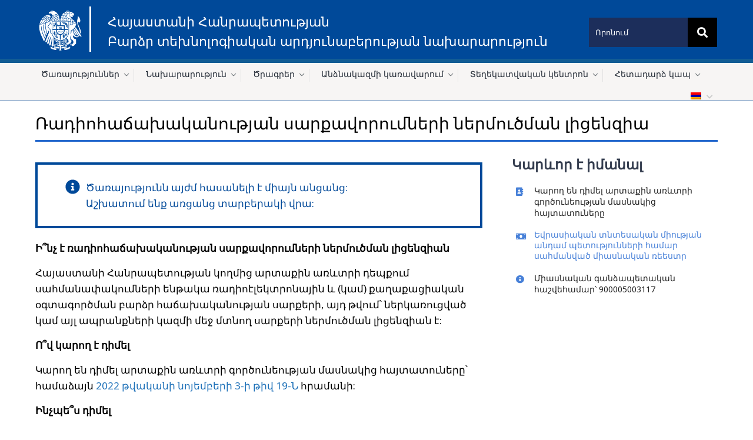

--- FILE ---
content_type: text/html; charset=utf-8
request_url: https://hightech.gov.am/hy/services/license-for-import-radio-frequency-equipment
body_size: 124827
content:

<!DOCTYPE html>
<html xmlns="http://www.w3.org/1999/xhtml" xml:lang="hy-am" lang="hy-am" dir="ltr">
<head>
    <meta name="viewport" content="width=device-width, initial-scale=1.0" >
<link rel="preconnect" href="https://fonts.googleapis.com">
<link rel="preconnect" href="https://fonts.gstatic.com" crossorigin>
<link href="https://fonts.googleapis.com/css2?family=Noto+Sans&family=Playfair+Display:wght@400;500&display=swap" rel="stylesheet">

    <script src="https://ajax.googleapis.com/ajax/libs/jquery/2.1.3/jquery.min.js"></script>
    <meta name="description" content="" />
    <meta name="keywords" content="" />
    <meta charset="utf-8">
	<meta name="author" content="Marine Yeghoyan">
	<title>Ռադիոհաճախականության սարքավորումների ներմուծման լիցենզիա</title>
	<link href="/favicon.ico" rel="shortcut icon" type="image/vnd.microsoft.icon">
<link href="/media/vendor/joomla-custom-elements/css/joomla-alert.min.css?0.2.0" rel="stylesheet" />
	<link href="/modules/mod_bw_social_share/css/mod_bw_social_share.css" rel="stylesheet" />
	<link href="/modules/mod_bw_social_share/css/rrssb.css" rel="stylesheet" />
	<link href="/plugins/system/jce/css/content.css?badb4208be409b1335b815dde676300e" rel="stylesheet" />
	<link href="/media/mod_falang/css/template.css?7428df661ca84ed81c33d27c2b8e30e7" rel="stylesheet" />
<script src="/media/vendor/jquery/js/jquery.min.js?3.6.0"></script>
	<script src="/media/legacy/js/jquery-noconflict.min.js?04499b98c0305b16b373dff09fe79d1290976288"></script>
	<script type="application/json" class="joomla-script-options new" nonce="YjJhZjk2ZjFhZjkzNzdiOTllZmM0ZWIwMWI0MWQ3NjcyNzY2MzU0YTdkZGU4MTE2NjFlYTA3YjNiNjIwY2EwMzQ5NGI4OTU5YWQ3Y2ZkMGM5NzNhYTUwOGQ2ZTBiYTEzNDNhZWE5NjBjMDY3OWExNjQwODJiOWI5MzExNjA5NDk=">{"joomla.jtext":{"LIB_FALANG_TRANSLATION":"Falang","ERROR":"\u054d\u056d\u0561\u056c","MESSAGE":"\u0548\u0582\u0572\u0565\u0580\u0571","NOTICE":"\u054f\u0565\u0572\u0565\u056f\u0561\u0581\u0578\u0582\u0574","WARNING":"\u0536\u0563\u0578\u0582\u0577\u0561\u0581\u0578\u0582\u0574","JCLOSE":"Close","JOK":"OK","JOPEN":"Open"},"system.paths":{"root":"","rootFull":"https:\/\/hightech.gov.am\/","base":"","baseFull":"https:\/\/hightech.gov.am\/"},"csrf.token":"cc54af1fb422f7a9b02f31a205db044b"}</script>
	<script src="/media/system/js/core.min.js?17121a112ecec3d656efe5c5f493429c9acf2179"></script>
	<script src="/media/vendor/bootstrap/js/bootstrap-es5.min.js?5.1.3" nomodule defer></script>
	<script src="/media/system/js/messages-es5.min.js?70b6651d6deab46dc8a25f03338f66f540cc62e2" nomodule defer></script>
	<script src="/media/vendor/bootstrap/js/collapse.min.js?5.1.3" type="module"></script>
	<script src="/media/mod_menu/js/menu-es5.min.js?7428df661ca84ed81c33d27c2b8e30e7" nomodule defer></script>
	<script src="/media/system/js/messages.min.js?7425e8d1cb9e4f061d5e30271d6d99b085344117" type="module"></script>
	<script src="/modules/mod_bw_social_share/js/rrssb.js"></script>
	<script src="/modules/mod_bw_social_share/js/mod_bw_social_share.js"></script>
	<link rel="alternate" href="https://hightech.gov.am/hy/services/license-for-import-radio-frequency-equipment" hreflang="hy" />
	<link rel="alternate" href="https://hightech.gov.am/hy/services/license-for-import-radio-frequency-equipment"  hreflang="x-default" />
	<link rel="alternate" href="https://hightech.gov.am/en/services/license-for-import-radio-frequency-equipment" hreflang="en" />
	<link rel="alternate" href="https://hightech.gov.am/ru/services/license-for-import-radio-frequency-equipment" hreflang="ru" />

    
    <link rel="icon" href="/favicon.ico"   >

    
    <link rel="stylesheet" href="https://cdnjs.cloudflare.com/ajax/libs/font-awesome/5.15.0/css/all.min.css"  crossorigin="anonymous"/>
    <link  rel="stylesheet" href="https://cdnjs.cloudflare.com/ajax/libs/animate.css/4.1.1/animate.min.css"  />
    <link rel="stylesheet" type="text/css" href="/templates/hightech/css/flickity.css?job=4.5">
    <link type="text/css" rel="stylesheet" href="/templates/hightech/css/owl.carousel.min.css?job=4.5" />
    <link type="text/css" rel="stylesheet" href="/templates/hightech/css/mmenu.css?job=4.5" />
    <link rel="stylesheet" type="text/css" href="/templates/hightech/css/template.css?job=4.5"/>
    <link rel="stylesheet" type="text/css" href="/templates/hightech/css/responsive.css?job=4.5"/>	
    <link rel="stylesheet" type="text/css" href="/templates/hightech/css/editor.css?job=4.5"/>	
    
    <script src="/templates/hightech/js/flickity.pkgd.min.js?job=4.5"></script>
    <script src="/templates/hightech/js/owl.carousel.min.js?job=4.5"></script>
    <script src="/templates/hightech/js/mmenu.polyfills.js?job=4.5"></script>
    <script src="/templates/hightech/js/mmenu.js?job=4.5"></script>
    <script src="/templates/hightech/js/function.js?job=4.5"></script>
    
 <!-- Google tag (gtag.js) -->
<script async src="https://www.googletagmanager.com/gtag/js?id=G-EJ6P7CWNQ8"></script>
<script>
  window.dataLayer = window.dataLayer || [];
  function gtag(){dataLayer.push(arguments);}
  gtag('js', new Date());

  gtag('config', 'G-EJ6P7CWNQ8');
</script>   
    
    
  
</head>

<body class="page_291 lang_hy-AM view_article shop_" >

<div class="main_wrapper">
    <div class="top_wrapper">
        <div class="top_data">
            <div class="fixWidth">
            <div class="logo_row">
                <div class="logo_data">
                    <a title="Հայաստանի Հանրապետության բարձր տեխնոլոգիական արդյունաբերության նախարարություն" href="https://hightech.gov.am/"><img src="/templates/hightech/images/main_logo.svg" alt="Հայաստանի Հանրապետության բարձր տեխնոլոգիական արդյունաբերության նախարարություն"></a>
                </div>
                <div class="logo_title">
                    <strong>Հայաստանի Հանրապետության<br> Բարձր տեխնոլոգիական արդյունաբերության նախարարություն</strong>
                </div>
                <div class="search_data">
                    <form action="https://hightech.gov.am/search" method="get">
                        <div class="form_input">
                           <label title="Որոնում" for="s_input"><span style="display:none;">Որոնում</span> <input id="s_input" type="text" name="q" placeholder="Որոնում"></label>
                        </div>
                       <div class="form_input">
                           <button type="submit"><i class="fas fa-search"></i><span style="display:none;">Որոնում</span></button>
                       </div>
                    </form>
                    
             <div class="mobile_language">
                <ul>
                    <li class="lang_row">
                         <div class="lng">
                                    					    


<div class="mod-languages ">

    



<div class="top-box__right-lang-box top-box__right-drop-down fr pr">
    
    
       
    <button class="top-box__btn top-box__btn--lang top-box__btn--with-arrow fs14 tl pr sprite-a next-slide-toggle trans-background" type="button">
        <span class="top-box__lng-icon-out ver-top-box pa">
            <img class="ver-top-box" src="https://hightech.gov.am/templates/hightech/images/hy.png" alt="hy">
        </span>
     <i class="fa fa-chevron-down"></i>
    </button>

    <ul class="top-box__lang-list pa dn">
                    <li class="top-box__lang-item">
                <a href="/en/services/license-for-import-radio-frequency-equipment"  class="top-box__lang-link db trans-background fs14  ">
                    <span class="top-box__lng-icon-out ver-top-box">
                          <img class="ver-top-box" src="https://hightech.gov.am/templates/hightech/images/en.png" alt="en">
                    </span>
               
                </a>
            </li>
                    <li class="top-box__lang-item">
                <a href="/ru/services/license-for-import-radio-frequency-equipment"  class="top-box__lang-link db trans-background fs14  ">
                    <span class="top-box__lng-icon-out ver-top-box">
                          <img class="ver-top-box" src="https://hightech.gov.am/templates/hightech/images/ru.png" alt="ru">
                    </span>
               
                </a>
            </li>
        

	</ul>
	
	</div>











</div>

        					        				</div>	
                     </li>   
                </ul>
            </div>                     
                    
                    
                </div>
            </div>
           </div>    
        </div>
        <div class="menu_row">
            <div class="fixWidth">
                 <div class="menu_data">
                <div class="menu_block1">
                     <ul class="animate__animated animate__fadeIn">
                                                      <li class="parent sbparent_275" >
                                <a title="Ծառայություններ" href="#">Ծառայություններ</a>
                                                                  <div class="submenu_row  ul_parent_275">
                                      <div class="submenu_row_data">
                                    <ul class="sub_level_1">
                                                                                    <li class="other_sub_empty sub_291 active_sbmenu">
                                                                                                   <a title="Ռադիոհաճախականության սարքավորումների ներմուծման լիցենզիա" href="https://hightech.gov.am/services/license-for-import-radio-frequency-equipment">Ռադիոհաճախականության սարքավորումների ներմուծման լիցենզիա</a>
                                                                                                
                                                                                            </li>
                                                                                    <li class="other_sub_empty sub_292 ">
                                                                                                   <a title="Փոստային կապի գործունեության լիցենզիա	" href="https://hightech.gov.am/services/license-for-postal-communication-activity">Փոստային կապի գործունեության լիցենզիա	</a>
                                                                                                
                                                                                            </li>
                                                                                    <li class="other_sub_empty sub_293 ">
                                                                                                   <a title="Տիեզերական գործունեության լիցենզիա	" href="https://hightech.gov.am/services/license-for-space-activities">Տիեզերական գործունեության լիցենզիա	</a>
                                                                                                
                                                                                            </li>
                                                                                    <li class="other_sub_empty sub_294 ">
                                                                                                   <a title="Զենքի արտադրության լիցենզիա" href="https://hightech.gov.am/services/license-for-weapons-production">Զենքի արտադրության լիցենզիա</a>
                                                                                                
                                                                                            </li>
                                                                            </ul>
                                  </div>
                                  </div>
                                                                
                                
                                
                             </li>
                                                      <li class="parent sbparent_276" >
                                <a title="Նախարարություն" href="#">Նախարարություն</a>
                                                                  <div class="submenu_row  ul_parent_276">
                                      <div class="submenu_row_data">
                                    <ul class="sub_level_1">
                                                                                    <li class="other_sub_empty sub_295 ">
                                                                                                   <a title="Նախարարություն" href="https://hightech.gov.am/ministry/about">Նախարարություն</a>
                                                                                                
                                                                                            </li>
                                                                                    <li class="other_sub_empty sub_297 ">
                                                                                                   <a title="Նախարար" href="https://hightech.gov.am/ministry/minister">Նախարար</a>
                                                                                                
                                                                                            </li>
                                                                                    <li class="other_sub_empty sub_281 ">
                                                                                                   <a title="Կառուցվածք" href="https://hightech.gov.am/ministry/structure">Կառուցվածք</a>
                                                                                                
                                                                                            </li>
                                                                                    <li class="other_sub_empty sub_299 ">
                                                                                                   <a title="Պատմություն" href="https://hightech.gov.am/ministry/history">Պատմություն</a>
                                                                                                
                                                                                            </li>
                                                                                    <li class="other_sub_empty sub_300 ">
                                                                                                   <a title="Կանոնադրություն	" href="https://hightech.gov.am/ministry/statute">Կանոնադրություն	</a>
                                                                                                
                                                                                            </li>
                                                                                    <li class="other_sub_empty sub_301 ">
                                                                                                   <a title="Համագործակցություն	" href="https://hightech.gov.am/ministry/cooperation">Համագործակցություն	</a>
                                                                                                
                                                                                            </li>
                                                                                    <li class="other_sub_empty sub_302 ">
                                                                                                   <a title="Ռազմարդյունաբերություն	" href="https://hightech.gov.am/ministry/military-industrial-committee">Ռազմարդյունաբերություն	</a>
                                                                                                
                                                                                            </li>
                                                                                    <li class="other_sub_empty sub_303 ">
                                                                                                   <a title="Ենթակա ընկերություններ	" href="https://hightech.gov.am/ministry/organizations">Ենթակա ընկերություններ	</a>
                                                                                                
                                                                                            </li>
                                                                                    <li class="other_sub_empty sub_304 ">
                                                                                                   <a title="Նախկին Նախարարներ	" href="https://hightech.gov.am/ministry/previous-ministers">Նախկին Նախարարներ	</a>
                                                                                                
                                                                                            </li>
                                                                                    <li class="other_sub_empty sub_433 ">
                                                                                                   <a title="Նախարարին կից հասարակական խորհուրդ" href="https://hightech.gov.am/ministry/public-council">Նախարարին կից հասարակական խորհուրդ</a>
                                                                                                
                                                                                            </li>
                                                                            </ul>
                                  </div>
                                  </div>
                                                                
                                
                                
                             </li>
                                                      <li class="parent sbparent_277" >
                                <a title="Ծրագրեր" href="#">Ծրագրեր</a>
                                                                  <div class="submenu_row  ul_parent_277">
                                      <div class="submenu_row_data">
                                    <ul class="sub_level_1">
                                                                                    <li class="other_sub_list sub_305 ">
                                                                                                   <a title="Ծրագրեր" href="#">Ծրագրեր</a>
                                                                                                
                                                                                                    <div class="inner_submenu">
                                                                                                                    <ul class="sub_level_2">
                                                                <li class="">
                                                                    <a title="«Ներուժ» սփյուռքի տեխնոլոգիական ստարտափների դրամաշնորհային ծրագիր" href="https://hightech.gov.am/projects/annual/neruzh">«Ներուժ» սփյուռքի տեխնոլոգիական ստարտափների դրամաշնորհային ծրագիր</a>
                                                                                                                                    </li>
                                                            </ul>
                                                                                                                    <ul class="sub_level_2">
                                                                <li class="">
                                                                    <a title="«Գաղափարից մինչև բիզնես» դրամաշնորհային ծրագիր" href="https://hightech.gov.am/projects/annual/from-idea-to-business">«Գաղափարից մինչև բիզնես» դրամաշնորհային ծրագիր</a>
                                                                                                                                    </li>
                                                            </ul>
                                                                                                                    <ul class="sub_level_2">
                                                                <li class="">
                                                                    <a title="Digi Week" href="https://hightech.gov.am/projects/annual/digi-week">Digi Week</a>
                                                                                                                                    </li>
                                                            </ul>
                                                                                                                    <ul class="sub_level_2">
                                                                <li class="">
                                                                    <a title="Հաշվետվություններ" href="https://hightech.gov.am/projects/annual/project-reports">Հաշվետվություններ</a>
                                                                                                                                    </li>
                                                            </ul>
                                                                                                                    <ul class="sub_level_2">
                                                                <li class="">
                                                                    <a title="«Plug and Play» միջազգային աքսելերացիոն ծրագիր" href="https://hightech.gov.am/projects/annual/plug-and-play-project">«Plug and Play» միջազգային աքսելերացիոն ծրագիր</a>
                                                                                                                                    </li>
                                                            </ul>
                                                                                                                    <ul class="sub_level_2">
                                                                <li class="">
                                                                    <a title="«Տեխնոլոգիական կարողությունների և հմտությունների զարգացման» ծրագիր" href="https://hightech.gov.am/projects/annual/technological-capabilities-development-project">«Տեխնոլոգիական կարողությունների և հմտությունների զարգացման» ծրագիր</a>
                                                                                                                                    </li>
                                                            </ul>
                                                                                                            </div>
                                                                                            </li>
                                                                                    <li class="other_sub_list sub_306 ">
                                                                                                   <a title="Դրամաշնորհներ" href="#">Դրամաշնորհներ</a>
                                                                                                
                                                                                                    <div class="inner_submenu">
                                                                                                                    <ul class="sub_level_2">
                                                                <li class="">
                                                                    <a title="Հայտարարություններ" href="https://hightech.gov.am/projects/dramasnorhner/haytararutyunner">Հայտարարություններ</a>
                                                                                                                                    </li>
                                                            </ul>
                                                                                                                    <ul class="sub_level_2">
                                                                <li class="">
                                                                    <a title="Արդյունքներ" href="https://hightech.gov.am/projects/dramasnorhner/ardyunkner">Արդյունքներ</a>
                                                                                                                                    </li>
                                                            </ul>
                                                                                                                    <ul class="sub_level_2">
                                                                <li class="">
                                                                    <a title="Պայմանագրեր" href="https://hightech.gov.am/projects/dramasnorhner/paymanagrer">Պայմանագրեր</a>
                                                                                                                                    </li>
                                                            </ul>
                                                                                                                    <ul class="sub_level_2">
                                                                <li class="">
                                                                    <a title="Պայմանագրերը լուծելու մասին ծանուցումներ" href="https://hightech.gov.am/projects/dramasnorhner/paymanagrery-lutselu-masin-canucumner">Պայմանագրերը լուծելու մասին ծանուցումներ</a>
                                                                                                                                    </li>
                                                            </ul>
                                                                                                            </div>
                                                                                            </li>
                                                                            </ul>
                                  </div>
                                  </div>
                                                                
                                
                                
                             </li>
                                                      <li class="parent sbparent_282" >
                                <a title="Անձնակազմի կառավարում" href="#">Անձնակազմի կառավարում</a>
                                                                  <div class="submenu_row  ul_parent_282">
                                      <div class="submenu_row_data">
                                    <ul class="sub_level_1">
                                                                                    <li class="other_sub_empty sub_317 ">
                                                                                                   <a title="Մրցույթներ" href="https://hightech.gov.am/personnel-management/competition">Մրցույթներ</a>
                                                                                                
                                                                                            </li>
                                                                                    <li class="other_sub_empty sub_331 ">
                                                                                                   <a title="Մրցույթի արդյունքներ" href="https://hightech.gov.am/personnel-management/competition-result">Մրցույթի արդյունքներ</a>
                                                                                                
                                                                                            </li>
                                                                                    <li class="other_sub_empty sub_332 ">
                                                                                                   <a title="Թափուր հաստիքներ" href="https://hightech.gov.am/personnel-management/vacancies">Թափուր հաստիքներ</a>
                                                                                                
                                                                                            </li>
                                                                                    <li class="other_sub_empty sub_341 ">
                                                                                                   <a title="Փորձագետների հաշվետվություններ" href="https://hightech.gov.am/personnel-management/expert-reports">Փորձագետների հաշվետվություններ</a>
                                                                                                
                                                                                            </li>
                                                                                    <li class="other_sub_empty sub_342 ">
                                                                                                   <a title="Կադրերի ռեզերվի գրանցամատյան" href="https://hightech.gov.am/personnel-management/personnel-reserve-register">Կադրերի ռեզերվի գրանցամատյան</a>
                                                                                                
                                                                                            </li>
                                                                                    <li class="other_sub_empty sub_343 ">
                                                                                                   <a title="Քաղաքացիական ծառայություն. ինչպես դիմել" href="https://hightech.gov.am/personnel-management/civil-service-how-to-apply">Քաղաքացիական ծառայություն. ինչպես դիմել</a>
                                                                                                
                                                                                            </li>
                                                                            </ul>
                                  </div>
                                  </div>
                                                                
                                
                                
                             </li>
                                                      <li class="parent sbparent_283" >
                                <a title="Տեղեկատվական կենտրոն" href="#">Տեղեկատվական կենտրոն</a>
                                                                  <div class="submenu_row  ul_parent_283">
                                      <div class="submenu_row_data">
                                    <ul class="sub_level_1">
                                                                                    <li class="other_sub_list sub_288 ">
                                                                                                   <a title="Ֆինանսական" href="#">Ֆինանսական</a>
                                                                                                
                                                                                                    <div class="inner_submenu">
                                                                                                                    <ul class="sub_level_2">
                                                                <li class="">
                                                                    <a title="Բյուջե" href="https://hightech.gov.am/tegekatvakan-kentron/financial/budget">Բյուջե</a>
                                                                                                                                    </li>
                                                            </ul>
                                                                                                                    <ul class="sub_level_2">
                                                                <li class="">
                                                                    <a title="Տարեկան ծրագրեր" href="https://hightech.gov.am/tegekatvakan-kentron/financial/annual-projects">Տարեկան ծրագրեր</a>
                                                                                                                                    </li>
                                                            </ul>
                                                                                                                    <ul class="sub_level_2">
                                                                <li class="">
                                                                    <a title="Հաշվետվություններ" href="https://hightech.gov.am/tegekatvakan-kentron/financial/reports">Հաշվետվություններ</a>
                                                                                                                                    </li>
                                                            </ul>
                                                                                                                    <ul class="sub_level_2">
                                                                <li class="">
                                                                    <a title="Վերաբաշխումներ" href="https://hightech.gov.am/tegekatvakan-kentron/financial/redistributions">Վերաբաշխումներ</a>
                                                                                                                                    </li>
                                                            </ul>
                                                                                                                    <ul class="sub_level_2">
                                                                <li class="">
                                                                    <a title="Հաստիքացուցակներ, դրույքաչափեր, տրանսպորտային միջոցներ" href="https://hightech.gov.am/tegekatvakan-kentron/financial/staff-rate-transport">Հաստիքացուցակներ, դրույքաչափեր, տրանսպորտային միջոցներ</a>
                                                                                                                                    </li>
                                                            </ul>
                                                                                                            </div>
                                                                                            </li>
                                                                                    <li class="other_sub_list sub_289 ">
                                                                                                   <a title="Իրավական ակտեր" href="#">Իրավական ակտեր</a>
                                                                                                
                                                                                                    <div class="inner_submenu">
                                                                                                                    <ul class="sub_level_2">
                                                                <li class="">
                                                                    <a title="Ըստ ոլորտների" href="https://hightech.gov.am/tegekatvakan-kentron/iravakan-akter/st-olortneri">Ըստ ոլորտների</a>
                                                                                                                                    </li>
                                                            </ul>
                                                                                                            </div>
                                                                                            </li>
                                                                                    <li class="other_sub_list sub_285 ">
                                                                                                   <a title="Տեղեկատվության ազատություն" href="#">Տեղեկատվության ազատություն</a>
                                                                                                
                                                                                                    <div class="inner_submenu">
                                                                                                                    <ul class="sub_level_2">
                                                                <li class="">
                                                                    <a title="Տեղեկատվություն ստանալու հարցման կարգ" href="https://hightech.gov.am/tegekatvakan-kentron/tegekatvutyan-azatutyun/tegekatvutyun-stanalu-harcman-karg">Տեղեկատվություն ստանալու հարցման կարգ</a>
                                                                                                                                    </li>
                                                            </ul>
                                                                                                                    <ul class="sub_level_2">
                                                                <li class="">
                                                                    <a title="Տեղեկատվություն ստանալու հարցման օրինակելի ձև" href="https://hightech.gov.am/tegekatvakan-kentron/tegekatvutyan-azatutyun/tegekatvutyun-stanalu-harcman-orinakeli-jev">Տեղեկատվություն ստանալու հարցման օրինակելի ձև</a>
                                                                                                                                    </li>
                                                            </ul>
                                                                                                                    <ul class="sub_level_2">
                                                                <li class="">
                                                                    <a title="Մատչելի և հրապարակային տեղեկատվություն" href="https://hightech.gov.am/tegekatvakan-kentron/tegekatvutyan-azatutyun/matceli-ev-hraparakayin-tegekatvutyun">Մատչելի և հրապարակային տեղեկատվություն</a>
                                                                                                                                    </li>
                                                            </ul>
                                                                                                                    <ul class="sub_level_2">
                                                                <li class="">
                                                                    <a title="Հարցումների և դիմումների վիճակագրություն" href="https://hightech.gov.am/tegekatvakan-kentron/tegekatvutyan-azatutyun/harcumneri-ev-dimumneri-vicakagrutyun">Հարցումների և դիմումների վիճակագրություն</a>
                                                                                                                                    </li>
                                                            </ul>
                                                                                                                    <ul class="sub_level_2">
                                                                <li class="">
                                                                    <a title="Դիմում-բողոքներ" href="https://hightech.gov.am/tegekatvakan-kentron/tegekatvutyan-azatutyun/dimum-bogokner">Դիմում-բողոքներ</a>
                                                                                                                                    </li>
                                                            </ul>
                                                                                                                    <ul class="sub_level_2">
                                                                <li class="">
                                                                    <a title="Պարզաբանումներ" href="https://hightech.gov.am/tegekatvakan-kentron/tegekatvutyan-azatutyun/parzabanumner">Պարզաբանումներ</a>
                                                                                                                                    </li>
                                                            </ul>
                                                                                                                    <ul class="sub_level_2">
                                                                <li class="">
                                                                    <a title="ԶԼՄ-ների հավատարմագրման կարգ" href="https://hightech.gov.am/tegekatvakan-kentron/tegekatvutyan-azatutyun/zlm-neri-havatarmagrman-karg">ԶԼՄ-ների հավատարմագրման կարգ</a>
                                                                                                                                    </li>
                                                            </ul>
                                                                                                                    <ul class="sub_level_2">
                                                                <li class="">
                                                                    <a title="Հակակոռուպցիոն ծրագրերի պատասխանատուների և վերջիններիս փոխարինող անձանց վերաբերյալ տեղեկատվություն" href="https://hightech.gov.am/tegekatvakan-kentron/tegekatvutyan-azatutyun/hakakorupcion-cragreri-patasxanatuneri-ev-verjinneris-poxarinog-anjanc-veraberyal-tegekatvutyun">Հակակոռուպցիոն ծրագրերի պատասխանատուների և վերջիններիս փոխարինող անձանց վերաբերյալ տեղեկատվություն</a>
                                                                                                                                    </li>
                                                            </ul>
                                                                                                                    <ul class="sub_level_2">
                                                                <li class="">
                                                                    <a title="Ազդարարման պատասխանատու" href="https://hightech.gov.am/tegekatvakan-kentron/tegekatvutyan-azatutyun/azdararman-patasxanatu">Ազդարարման պատասխանատու</a>
                                                                                                                                    </li>
                                                            </ul>
                                                                                                            </div>
                                                                                            </li>
                                                                                    <li class="other_sub_list sub_286 ">
                                                                                                   <a title="Այլ" href="#">Այլ</a>
                                                                                                
                                                                                                    <div class="inner_submenu">
                                                                                                                    <ul class="sub_level_2">
                                                                <li class="">
                                                                    <a title="Նորություններ" href="https://hightech.gov.am/tegekatvakan-kentron/ayl/norutyunner">Նորություններ</a>
                                                                                                                                    </li>
                                                            </ul>
                                                                                                                    <ul class="sub_level_2">
                                                                <li class="">
                                                                    <a title="Օգտակար հղումներ" href="https://hightech.gov.am/tegekatvakan-kentron/ayl/ogtakar-hgumner">Օգտակար հղումներ</a>
                                                                                                                                    </li>
                                                            </ul>
                                                                                                                    <ul class="sub_level_2">
                                                                <li class="">
                                                                    <a title="Հաճախ տրվող հարցեր" href="https://hightech.gov.am/tegekatvakan-kentron/ayl/hacax-trvog-harcer">Հաճախ տրվող հարցեր</a>
                                                                                                                                    </li>
                                                            </ul>
                                                                                                                    <ul class="sub_level_2">
                                                                <li class="">
                                                                    <a title="Գործուղումների հաշվետվություն" href="https://hightech.gov.am/tegekatvakan-kentron/ayl/gorcugumneri-hasvetvutyun">Գործուղումների հաշվետվություն</a>
                                                                                                                                    </li>
                                                            </ul>
                                                                                                                    <ul class="sub_level_2">
                                                                <li class="">
                                                                    <a title="Բջջային կապի հասանելիություն" href="https://hightech.gov.am/tegekatvakan-kentron/ayl/bjjayin-kapi-hasaneliutyun">Բջջային կապի հասանելիություն</a>
                                                                                                                                    </li>
                                                            </ul>
                                                                                                                    <ul class="sub_level_2">
                                                                <li class="">
                                                                    <a title="ՀՄՄ տեղեկատվական և հաղորդակցական տեխնոլոգիաների վերաբերյալ ցուցանիշներ" href="https://hightech.gov.am/tegekatvakan-kentron/ayl/itu-ict-indicators">ՀՄՄ տեղեկատվական և հաղորդակցական տեխնոլոգիաների վերաբերյալ ցուցանիշներ</a>
                                                                                                                                    </li>
                                                            </ul>
                                                                                                                    <ul class="sub_level_2">
                                                                <li class="">
                                                                    <a title="Թվային երկխոսություն. Էստոնիա - Հայաստան" href="https://hightech.gov.am/tegekatvakan-kentron/ayl/e-dialogue-armenia-welcomes-estonia">Թվային երկխոսություն. Էստոնիա - Հայաստան</a>
                                                                                                                                    </li>
                                                            </ul>
                                                                                                            </div>
                                                                                            </li>
                                                                            </ul>
                                  </div>
                                  </div>
                                                                
                                
                                
                             </li>
                                                      <li class="parent sbparent_284" >
                                <a title="Հետադարձ կապ" href="#">Հետադարձ կապ</a>
                                                                  <div class="submenu_row  ul_parent_284">
                                      <div class="submenu_row_data">
                                    <ul class="sub_level_1">
                                                                                    <li class="other_sub_empty sub_363 ">
                                                                                                   <a title="Հետադարձ կապի տվյալներ" href="https://hightech.gov.am/hetadarj-kap/hetadarj-kapi-tvyalner">Հետադարձ կապի տվյալներ</a>
                                                                                                
                                                                                            </li>
                                                                                    <li class="other_sub_empty sub_353 ">
                                                                                                   <a title="Քաղաքացիների ընդունելություն" href="https://hightech.gov.am/hetadarj-kap/kagakacineri-ndunelutyun">Քաղաքացիների ընդունելություն</a>
                                                                                                
                                                                                            </li>
                                                                            </ul>
                                  </div>
                                  </div>
                                                                
                                
                                
                             </li>
                                                  <li class="lang_row">
                             <div class="lng">
                                            					    


<div class="mod-languages ">

    



<div class="top-box__right-lang-box top-box__right-drop-down fr pr">
    
    
       
    <button class="top-box__btn top-box__btn--lang top-box__btn--with-arrow fs14 tl pr sprite-a next-slide-toggle trans-background" type="button">
        <span class="top-box__lng-icon-out ver-top-box pa">
            <img class="ver-top-box" src="https://hightech.gov.am/templates/hightech/images/hy.png" alt="hy">
        </span>
     <i class="fa fa-chevron-down"></i>
    </button>

    <ul class="top-box__lang-list pa dn">
                    <li class="top-box__lang-item">
                <a href="/en/services/license-for-import-radio-frequency-equipment"  class="top-box__lang-link db trans-background fs14  ">
                    <span class="top-box__lng-icon-out ver-top-box">
                          <img class="ver-top-box" src="https://hightech.gov.am/templates/hightech/images/en.png" alt="en">
                    </span>
               
                </a>
            </li>
                    <li class="top-box__lang-item">
                <a href="/ru/services/license-for-import-radio-frequency-equipment"  class="top-box__lang-link db trans-background fs14  ">
                    <span class="top-box__lng-icon-out ver-top-box">
                          <img class="ver-top-box" src="https://hightech.gov.am/templates/hightech/images/ru.png" alt="ru">
                    </span>
               
                </a>
            </li>
        

	</ul>
	
	</div>











</div>

            					            				</div>	
                         </li>
                     </ul>
                 </div>       
                 
    <div class="mobile_menu_row">

    	<div class="header">
    		<a title="menu_nav" href="#menu"><i class="fas fa-bars"></i></a>
    	</div>
        <nav id="menu">
                     <ul class="animate__animated animate__fadeInLeft">
                                                      <li>
                                <a title="Ծառայություններ" href="#">Ծառայություններ</a>
                                
                                    <ul>
                                                                                    <li>
                                                <a title="Ռադիոհաճախականության սարքավորումների ներմուծման լիցենզիա" href="https://hightech.gov.am/services/license-for-import-radio-frequency-equipment">Ռադիոհաճախականության սարքավորումների ներմուծման լիցենզիա</a>
                                                
                                                                                            </li>
                                                                                    <li>
                                                <a title="Փոստային կապի գործունեության լիցենզիա	" href="https://hightech.gov.am/services/license-for-postal-communication-activity">Փոստային կապի գործունեության լիցենզիա	</a>
                                                
                                                                                            </li>
                                                                                    <li>
                                                <a title="Տիեզերական գործունեության լիցենզիա	" href="https://hightech.gov.am/services/license-for-space-activities">Տիեզերական գործունեության լիցենզիա	</a>
                                                
                                                                                            </li>
                                                                                    <li>
                                                <a title="Զենքի արտադրության լիցենզիա" href="https://hightech.gov.am/services/license-for-weapons-production">Զենքի արտադրության լիցենզիա</a>
                                                
                                                                                            </li>
                                                                            </ul>
                                                             </li>
                                                      <li>
                                <a title="Նախարարություն" href="#">Նախարարություն</a>
                                
                                    <ul>
                                                                                    <li>
                                                <a title="Նախարարություն" href="https://hightech.gov.am/ministry/about">Նախարարություն</a>
                                                
                                                                                            </li>
                                                                                    <li>
                                                <a title="Նախարար" href="https://hightech.gov.am/ministry/minister">Նախարար</a>
                                                
                                                                                            </li>
                                                                                    <li>
                                                <a title="Կառուցվածք" href="https://hightech.gov.am/ministry/structure">Կառուցվածք</a>
                                                
                                                                                            </li>
                                                                                    <li>
                                                <a title="Պատմություն" href="https://hightech.gov.am/ministry/history">Պատմություն</a>
                                                
                                                                                            </li>
                                                                                    <li>
                                                <a title="Կանոնադրություն	" href="https://hightech.gov.am/ministry/statute">Կանոնադրություն	</a>
                                                
                                                                                            </li>
                                                                                    <li>
                                                <a title="Համագործակցություն	" href="https://hightech.gov.am/ministry/cooperation">Համագործակցություն	</a>
                                                
                                                                                            </li>
                                                                                    <li>
                                                <a title="Ռազմարդյունաբերություն	" href="https://hightech.gov.am/ministry/military-industrial-committee">Ռազմարդյունաբերություն	</a>
                                                
                                                                                            </li>
                                                                                    <li>
                                                <a title="Ենթակա ընկերություններ	" href="https://hightech.gov.am/ministry/organizations">Ենթակա ընկերություններ	</a>
                                                
                                                                                            </li>
                                                                                    <li>
                                                <a title="Նախկին Նախարարներ	" href="https://hightech.gov.am/ministry/previous-ministers">Նախկին Նախարարներ	</a>
                                                
                                                                                            </li>
                                                                                    <li>
                                                <a title="Նախարարին կից հասարակական խորհուրդ" href="https://hightech.gov.am/ministry/public-council">Նախարարին կից հասարակական խորհուրդ</a>
                                                
                                                                                            </li>
                                                                            </ul>
                                                             </li>
                                                      <li>
                                <a title="Ծրագրեր" href="#">Ծրագրեր</a>
                                
                                    <ul>
                                                                                    <li>
                                                <a title="Ծրագրեր" href="#">Ծրագրեր</a>
                                                
                                                                                                    <div>
                                                                                                                    <ul>
                                                                <li>
                                                                    <a title="«Ներուժ» սփյուռքի տեխնոլոգիական ստարտափների դրամաշնորհային ծրագիր" href="https://hightech.gov.am/projects/annual/neruzh">«Ներուժ» սփյուռքի տեխնոլոգիական ստարտափների դրամաշնորհային ծրագիր</a>
                                                                                                                                    </li>
                                                            </ul>
                                                                                                                    <ul>
                                                                <li>
                                                                    <a title="«Գաղափարից մինչև բիզնես» դրամաշնորհային ծրագիր" href="https://hightech.gov.am/projects/annual/from-idea-to-business">«Գաղափարից մինչև բիզնես» դրամաշնորհային ծրագիր</a>
                                                                                                                                    </li>
                                                            </ul>
                                                                                                                    <ul>
                                                                <li>
                                                                    <a title="Digi Week" href="https://hightech.gov.am/projects/annual/digi-week">Digi Week</a>
                                                                                                                                    </li>
                                                            </ul>
                                                                                                                    <ul>
                                                                <li>
                                                                    <a title="Հաշվետվություններ" href="https://hightech.gov.am/projects/annual/project-reports">Հաշվետվություններ</a>
                                                                                                                                    </li>
                                                            </ul>
                                                                                                                    <ul>
                                                                <li>
                                                                    <a title="«Plug and Play» միջազգային աքսելերացիոն ծրագիր" href="https://hightech.gov.am/projects/annual/plug-and-play-project">«Plug and Play» միջազգային աքսելերացիոն ծրագիր</a>
                                                                                                                                    </li>
                                                            </ul>
                                                                                                                    <ul>
                                                                <li>
                                                                    <a title="«Տեխնոլոգիական կարողությունների և հմտությունների զարգացման» ծրագիր" href="https://hightech.gov.am/projects/annual/technological-capabilities-development-project">«Տեխնոլոգիական կարողությունների և հմտությունների զարգացման» ծրագիր</a>
                                                                                                                                    </li>
                                                            </ul>
                                                                                                            </div>
                                                                                            </li>
                                                                                    <li>
                                                <a title="Դրամաշնորհներ" href="#">Դրամաշնորհներ</a>
                                                
                                                                                                    <div>
                                                                                                                    <ul>
                                                                <li>
                                                                    <a title="Հայտարարություններ" href="https://hightech.gov.am/projects/dramasnorhner/haytararutyunner">Հայտարարություններ</a>
                                                                                                                                    </li>
                                                            </ul>
                                                                                                                    <ul>
                                                                <li>
                                                                    <a title="Արդյունքներ" href="https://hightech.gov.am/projects/dramasnorhner/ardyunkner">Արդյունքներ</a>
                                                                                                                                    </li>
                                                            </ul>
                                                                                                                    <ul>
                                                                <li>
                                                                    <a title="Պայմանագրեր" href="https://hightech.gov.am/projects/dramasnorhner/paymanagrer">Պայմանագրեր</a>
                                                                                                                                    </li>
                                                            </ul>
                                                                                                                    <ul>
                                                                <li>
                                                                    <a title="Պայմանագրերը լուծելու մասին ծանուցումներ" href="https://hightech.gov.am/projects/dramasnorhner/paymanagrery-lutselu-masin-canucumner">Պայմանագրերը լուծելու մասին ծանուցումներ</a>
                                                                                                                                    </li>
                                                            </ul>
                                                                                                            </div>
                                                                                            </li>
                                                                            </ul>
                                                             </li>
                                                      <li>
                                <a title="Անձնակազմի կառավարում" href="#">Անձնակազմի կառավարում</a>
                                
                                    <ul>
                                                                                    <li>
                                                <a title="Մրցույթներ" href="https://hightech.gov.am/personnel-management/competition">Մրցույթներ</a>
                                                
                                                                                            </li>
                                                                                    <li>
                                                <a title="Մրցույթի արդյունքներ" href="https://hightech.gov.am/personnel-management/competition-result">Մրցույթի արդյունքներ</a>
                                                
                                                                                            </li>
                                                                                    <li>
                                                <a title="Թափուր հաստիքներ" href="https://hightech.gov.am/personnel-management/vacancies">Թափուր հաստիքներ</a>
                                                
                                                                                            </li>
                                                                                    <li>
                                                <a title="Փորձագետների հաշվետվություններ" href="https://hightech.gov.am/personnel-management/expert-reports">Փորձագետների հաշվետվություններ</a>
                                                
                                                                                            </li>
                                                                                    <li>
                                                <a title="Կադրերի ռեզերվի գրանցամատյան" href="https://hightech.gov.am/personnel-management/personnel-reserve-register">Կադրերի ռեզերվի գրանցամատյան</a>
                                                
                                                                                            </li>
                                                                                    <li>
                                                <a title="Քաղաքացիական ծառայություն. ինչպես դիմել" href="https://hightech.gov.am/personnel-management/civil-service-how-to-apply">Քաղաքացիական ծառայություն. ինչպես դիմել</a>
                                                
                                                                                            </li>
                                                                            </ul>
                                                             </li>
                                                      <li>
                                <a title="Տեղեկատվական կենտրոն" href="#">Տեղեկատվական կենտրոն</a>
                                
                                    <ul>
                                                                                    <li>
                                                <a title="Ֆինանսական" href="#">Ֆինանսական</a>
                                                
                                                                                                    <div>
                                                                                                                    <ul>
                                                                <li>
                                                                    <a title="Բյուջե" href="https://hightech.gov.am/tegekatvakan-kentron/financial/budget">Բյուջե</a>
                                                                                                                                    </li>
                                                            </ul>
                                                                                                                    <ul>
                                                                <li>
                                                                    <a title="Տարեկան ծրագրեր" href="https://hightech.gov.am/tegekatvakan-kentron/financial/annual-projects">Տարեկան ծրագրեր</a>
                                                                                                                                    </li>
                                                            </ul>
                                                                                                                    <ul>
                                                                <li>
                                                                    <a title="Հաշվետվություններ" href="https://hightech.gov.am/tegekatvakan-kentron/financial/reports">Հաշվետվություններ</a>
                                                                                                                                    </li>
                                                            </ul>
                                                                                                                    <ul>
                                                                <li>
                                                                    <a title="Վերաբաշխումներ" href="https://hightech.gov.am/tegekatvakan-kentron/financial/redistributions">Վերաբաշխումներ</a>
                                                                                                                                    </li>
                                                            </ul>
                                                                                                                    <ul>
                                                                <li>
                                                                    <a title="Հաստիքացուցակներ, դրույքաչափեր, տրանսպորտային միջոցներ" href="https://hightech.gov.am/tegekatvakan-kentron/financial/staff-rate-transport">Հաստիքացուցակներ, դրույքաչափեր, տրանսպորտային միջոցներ</a>
                                                                                                                                    </li>
                                                            </ul>
                                                                                                            </div>
                                                                                            </li>
                                                                                    <li>
                                                <a title="Իրավական ակտեր" href="#">Իրավական ակտեր</a>
                                                
                                                                                                    <div>
                                                                                                                    <ul>
                                                                <li>
                                                                    <a title="Ըստ ոլորտների" href="https://hightech.gov.am/tegekatvakan-kentron/iravakan-akter/st-olortneri">Ըստ ոլորտների</a>
                                                                                                                                           <ul>
                                                                                                                                                          <li>
                                                                                   <a title="Փոստ" href="https://hightech.gov.am/tegekatvakan-kentron/iravakan-akter/st-olortneri/post">Փոստ</a>
                                                                               </li>
                                                                                                                                                          <li>
                                                                                   <a title="Կապ" href="https://hightech.gov.am/tegekatvakan-kentron/iravakan-akter/st-olortneri/kap">Կապ</a>
                                                                               </li>
                                                                                                                                                          <li>
                                                                                   <a title="Թվայնացում" href="https://hightech.gov.am/tegekatvakan-kentron/iravakan-akter/st-olortneri/tvaynacum">Թվայնացում</a>
                                                                               </li>
                                                                                                                                                          <li>
                                                                                   <a title="Ֆինանսներ" href="https://hightech.gov.am/tegekatvakan-kentron/iravakan-akter/st-olortneri/finansner">Ֆինանսներ</a>
                                                                               </li>
                                                                                                                                                          <li>
                                                                                   <a title="Տիեզերք" href="https://hightech.gov.am/tegekatvakan-kentron/iravakan-akter/st-olortneri/tiezerk">Տիեզերք</a>
                                                                               </li>
                                                                                                                                                          <li>
                                                                                   <a title="Բարձր տեխնոլոգիաներ" href="https://hightech.gov.am/tegekatvakan-kentron/iravakan-akter/st-olortneri/barjr-texnologianer">Բարձր տեխնոլոգիաներ</a>
                                                                               </li>
                                                                                                                                                          <li>
                                                                                   <a title="Ռազմարդյունաբերության ոլորտ" href="https://hightech.gov.am/tegekatvakan-kentron/iravakan-akter/st-olortneri/razmardyunaberutyan-olort">Ռազմարդյունաբերության ոլորտ</a>
                                                                               </li>
                                                                                                                                                          <li>
                                                                                   <a title="Անձնակազմի կառավարման ոլորտ" href="https://hightech.gov.am/tegekatvakan-kentron/iravakan-akter/st-olortneri/anjnakazmi-karavarman-olort">Անձնակազմի կառավարման ոլորտ</a>
                                                                               </li>
                                                                                                                                                          <li>
                                                                                   <a title="Միջազգային համագործակցության ոլորտ" href="https://hightech.gov.am/tegekatvakan-kentron/iravakan-akter/st-olortneri/mijazgayin-hamagorcakcutyan-olort">Միջազգային համագործակցության ոլորտ</a>
                                                                               </li>
                                                                                                                                                          <li>
                                                                                   <a title="Տեղեկատվության ազատության ոլորտ" href="https://hightech.gov.am/tegekatvakan-kentron/iravakan-akter/st-olortneri/tegekatvutyan-azatutyan-olort">Տեղեկատվության ազատության ոլորտ</a>
                                                                               </li>
                                                                                                                                                          <li>
                                                                                   <a title="Լիցենզիաներ, թույլտվություններ" href="https://hightech.gov.am/tegekatvakan-kentron/iravakan-akter/st-olortneri/licenzianer-tuyltvutyunner">Լիցենզիաներ, թույլտվություններ</a>
                                                                               </li>
                                                                                                                                                          <li>
                                                                                   <a title="Այլ Իրավական ակտեր" href="https://hightech.gov.am/tegekatvakan-kentron/iravakan-akter/st-olortneri/iravakan-aktern-st-olortneri">Այլ Իրավական ակտեր</a>
                                                                               </li>
                                                                                                                                                  </ul>
                                                                    
                                                                                                                                    </li>
                                                            </ul>
                                                                                                            </div>
                                                                                            </li>
                                                                                    <li>
                                                <a title="Տեղեկատվության ազատություն" href="#">Տեղեկատվության ազատություն</a>
                                                
                                                                                                    <div>
                                                                                                                    <ul>
                                                                <li>
                                                                    <a title="Տեղեկատվություն ստանալու հարցման կարգ" href="https://hightech.gov.am/tegekatvakan-kentron/tegekatvutyan-azatutyun/tegekatvutyun-stanalu-harcman-karg">Տեղեկատվություն ստանալու հարցման կարգ</a>
                                                                                                                                    </li>
                                                            </ul>
                                                                                                                    <ul>
                                                                <li>
                                                                    <a title="Տեղեկատվություն ստանալու հարցման օրինակելի ձև" href="https://hightech.gov.am/tegekatvakan-kentron/tegekatvutyan-azatutyun/tegekatvutyun-stanalu-harcman-orinakeli-jev">Տեղեկատվություն ստանալու հարցման օրինակելի ձև</a>
                                                                                                                                    </li>
                                                            </ul>
                                                                                                                    <ul>
                                                                <li>
                                                                    <a title="Մատչելի և հրապարակային տեղեկատվություն" href="https://hightech.gov.am/tegekatvakan-kentron/tegekatvutyan-azatutyun/matceli-ev-hraparakayin-tegekatvutyun">Մատչելի և հրապարակային տեղեկատվություն</a>
                                                                                                                                    </li>
                                                            </ul>
                                                                                                                    <ul>
                                                                <li>
                                                                    <a title="Հարցումների և դիմումների վիճակագրություն" href="https://hightech.gov.am/tegekatvakan-kentron/tegekatvutyan-azatutyun/harcumneri-ev-dimumneri-vicakagrutyun">Հարցումների և դիմումների վիճակագրություն</a>
                                                                                                                                    </li>
                                                            </ul>
                                                                                                                    <ul>
                                                                <li>
                                                                    <a title="Դիմում-բողոքներ" href="https://hightech.gov.am/tegekatvakan-kentron/tegekatvutyan-azatutyun/dimum-bogokner">Դիմում-բողոքներ</a>
                                                                                                                                    </li>
                                                            </ul>
                                                                                                                    <ul>
                                                                <li>
                                                                    <a title="Պարզաբանումներ" href="https://hightech.gov.am/tegekatvakan-kentron/tegekatvutyan-azatutyun/parzabanumner">Պարզաբանումներ</a>
                                                                                                                                    </li>
                                                            </ul>
                                                                                                                    <ul>
                                                                <li>
                                                                    <a title="ԶԼՄ-ների հավատարմագրման կարգ" href="https://hightech.gov.am/tegekatvakan-kentron/tegekatvutyan-azatutyun/zlm-neri-havatarmagrman-karg">ԶԼՄ-ների հավատարմագրման կարգ</a>
                                                                                                                                    </li>
                                                            </ul>
                                                                                                                    <ul>
                                                                <li>
                                                                    <a title="Հակակոռուպցիոն ծրագրերի պատասխանատուների և վերջիններիս փոխարինող անձանց վերաբերյալ տեղեկատվություն" href="https://hightech.gov.am/tegekatvakan-kentron/tegekatvutyan-azatutyun/hakakorupcion-cragreri-patasxanatuneri-ev-verjinneris-poxarinog-anjanc-veraberyal-tegekatvutyun">Հակակոռուպցիոն ծրագրերի պատասխանատուների և վերջիններիս փոխարինող անձանց վերաբերյալ տեղեկատվություն</a>
                                                                                                                                    </li>
                                                            </ul>
                                                                                                                    <ul>
                                                                <li>
                                                                    <a title="Ազդարարման պատասխանատու" href="https://hightech.gov.am/tegekatvakan-kentron/tegekatvutyan-azatutyun/azdararman-patasxanatu">Ազդարարման պատասխանատու</a>
                                                                                                                                    </li>
                                                            </ul>
                                                                                                            </div>
                                                                                            </li>
                                                                                    <li>
                                                <a title="Այլ" href="#">Այլ</a>
                                                
                                                                                                    <div>
                                                                                                                    <ul>
                                                                <li>
                                                                    <a title="Նորություններ" href="https://hightech.gov.am/tegekatvakan-kentron/ayl/norutyunner">Նորություններ</a>
                                                                                                                                    </li>
                                                            </ul>
                                                                                                                    <ul>
                                                                <li>
                                                                    <a title="Օգտակար հղումներ" href="https://hightech.gov.am/tegekatvakan-kentron/ayl/ogtakar-hgumner">Օգտակար հղումներ</a>
                                                                                                                                    </li>
                                                            </ul>
                                                                                                                    <ul>
                                                                <li>
                                                                    <a title="Հաճախ տրվող հարցեր" href="https://hightech.gov.am/tegekatvakan-kentron/ayl/hacax-trvog-harcer">Հաճախ տրվող հարցեր</a>
                                                                                                                                    </li>
                                                            </ul>
                                                                                                                    <ul>
                                                                <li>
                                                                    <a title="Գործուղումների հաշվետվություն" href="https://hightech.gov.am/tegekatvakan-kentron/ayl/gorcugumneri-hasvetvutyun">Գործուղումների հաշվետվություն</a>
                                                                                                                                    </li>
                                                            </ul>
                                                                                                                    <ul>
                                                                <li>
                                                                    <a title="Բջջային կապի հասանելիություն" href="https://hightech.gov.am/tegekatvakan-kentron/ayl/bjjayin-kapi-hasaneliutyun">Բջջային կապի հասանելիություն</a>
                                                                                                                                    </li>
                                                            </ul>
                                                                                                                    <ul>
                                                                <li>
                                                                    <a title="ՀՄՄ տեղեկատվական և հաղորդակցական տեխնոլոգիաների վերաբերյալ ցուցանիշներ" href="https://hightech.gov.am/tegekatvakan-kentron/ayl/itu-ict-indicators">ՀՄՄ տեղեկատվական և հաղորդակցական տեխնոլոգիաների վերաբերյալ ցուցանիշներ</a>
                                                                                                                                    </li>
                                                            </ul>
                                                                                                                    <ul>
                                                                <li>
                                                                    <a title="Թվային երկխոսություն. Էստոնիա - Հայաստան" href="https://hightech.gov.am/tegekatvakan-kentron/ayl/e-dialogue-armenia-welcomes-estonia">Թվային երկխոսություն. Էստոնիա - Հայաստան</a>
                                                                                                                                    </li>
                                                            </ul>
                                                                                                            </div>
                                                                                            </li>
                                                                            </ul>
                                                             </li>
                                                      <li>
                                <a title="Հետադարձ կապ" href="#">Հետադարձ կապ</a>
                                
                                    <ul>
                                                                                    <li>
                                                <a title="Հետադարձ կապի տվյալներ" href="https://hightech.gov.am/hetadarj-kap/hetadarj-kapi-tvyalner">Հետադարձ կապի տվյալներ</a>
                                                
                                                                                            </li>
                                                                                    <li>
                                                <a title="Քաղաքացիների ընդունելություն" href="https://hightech.gov.am/hetadarj-kap/kagakacineri-ndunelutyun">Քաղաքացիների ընդունելություն</a>
                                                
                                                                                            </li>
                                                                            </ul>
                                                             </li>
                            
              </ul>
        </nav>
    </div>         

                 </div>
            </div>    
        </div>

    </div>


    

    <div class="singleItem">
<div class="fixWidth">        
     <div id="system-message-container" aria-live="polite"></div>

     <div class="com-content-article item-page" itemscope itemtype="https://schema.org/Article">
	<meta itemprop="inLanguage" content="hy-AM">

    <div class="page-header custom_page_header">
        <h1 itemprop="headline">Ռադիոհաճախականության սարքավորումների ներմուծման լիցենզիա  </h1>
    </div>
    
    
	
	

	
		
	
	
		
								<div itemprop="articleBody" class="com-content-article__body">
	    <div class="content_main_row split_article">
	        
	        
	<p class="information" style="text-align: center;">Ծառայությունն այժմ հասանելի է միայն անցանց:<br />Աշխատում ենք առցանց տարբերակի վրա:</p><p><strong>Ի՞նչ է ռադիոհաճախականության սարքավորումների ներմուծման լիցենզիան</strong></p><p>Հայաստանի Հանրապետության կողմից արտաքին առևտրի դեպքում սահմանափակումների ենթակա ռադիոէլեկտրոնային և (կամ) քաղաքացիական օգտագործման բարձր հաճախականության սարքերի, այդ թվում՝ ներկառուցված կամ այլ ապրանքների կազմի մեջ մտնող սարքերի ներմուծման լիցենզիան է:</p><p><strong>Ո՞վ կարող է դիմել</strong></p><p>Կարող են դիմել արտաքին առևտրի գործունեության մասնակից հայտատուները՝ համաձայն&nbsp;<a href="https://www.arlis.am/DocumentView.aspx?DocID=190174" target="_blank" rel="noopener noreferrer">2022 թվականի նոյեմբերի 3-ի թիվ 19-Ն</a>&nbsp;հրամանի:</p><p><strong>Ինչպե՞ս դիմել</strong></p><p>Մուտք գործեք&nbsp;<a href="https://trade.gov.am/trade/services/agencies" target="_blank" rel="noopener noreferrer">ՀՀ արտաքին առևտրի ազգային մեկ պատուհան&nbsp;</a>հարթակ և շարունակեք ըստ նշված քայլերի՝ ընտրելով «Ռադիոհաճախականության սարքավորումների ներմուծման արտոնագիր» բաժինը:</p><p><strong>Ո՞րն է հետագա ընթացքը</strong></p><p>Լիցենզիան տրամադրվում է.</p><ul><li>բացառապես էլեկտրոնային եղանակով&nbsp;<a href="https://trade.gov.am/trade/?lang=am" target="_blank" rel="noopener noreferrer">trade.gov.am</a>&nbsp;հարթակի «Ռադիոհաճախականության սարքավորումների ներմուծման արտոնագիր» բաժնում՝ համաձայն<a href="https://www.arlis.am/DocumentView.aspx?DocID=190174" target="_blank" rel="noopener noreferrer">2022 թվականի նոյեմբերի 3-ի թիվ 19-Ն</a>&nbsp;հրամանի:</li></ul><p>Մերժվում է՝</p><ul><li>համաձայն նույն հրամանի հավելվածի 16-րդ կետի:</li></ul> 
	    </div>
	    
	    
	    
	    		  <div class="article_information">
		      <h3>Կարևոր է իմանալ</h3>
		      <ul>
		          		             <li><i class="fas fa-address-book"></i> <div class='info_cnt'>Կարող են դիմել արտաքին առևտրի գործունեության մասնակից հայտատուները</div>  </li>
		          		             <li><i class="fas fa-money-bill"></i> <a href="https://portal.eaeunion.org/sites/cp65/_layouts/15/portal.eec.registry.ui/registry65.aspx?itemid=9&listid=535beaa1-4129-43e7-8be2-a03dee7bed94" target="_blank"><div class='info_cnt'>Եվրասիական տնտեսական միության անդամ պետությունների համար սահմանված միասնական ռեեստր</div></a>  </li>
		          		             <li><i class="fas fa-info-circle"></i> <div class='info_cnt'>Միասնական գանձապետական հաշվեհամար՝ 900005003117</div>  </li>
		          		      </ul>
		  </div>
		
				
     <div class="social_row">
        <div class="bw-social-share">

  
  
  <!-- Buttons start here. Copy this ul to your document. -->
  <ul class="rrssb-buttons bw-social-share-buttons">

          <li class="rrssb-facebook">
                <a title="Ռադիոհաճախականության սարքավորումների ներմուծման լիցենզիա" href="https://www.facebook.com/sharer/sharer.php?u=https://hightech.gov.am/hy/services/license-for-import-radio-frequency-equipment&amp;picture=&amp;title="Ռադիոհաճախականության սարքավորումների ներմուծման լիցենզիա"&amp;description=&amp;caption=hightech.gov.am" class="popup" >
          <span class="rrssb-icon"><svg xmlns="http://www.w3.org/2000/svg" viewBox="0 0 29 29">
              <path d="M26.4 0H2.6C1.714 0 0 1.715 0 2.6v23.8c0 .884 1.715 2.6 2.6 2.6h12.393V17.988h-3.996v-3.98h3.997v-3.062c0-3.746 2.835-5.97 6.177-5.97 1.6 0 2.444.173 2.845.226v3.792H21.18c-1.817 0-2.156.9-2.156 2.168v2.847h5.045l-.66 3.978h-4.386V29H26.4c.884 0 2.6-1.716 2.6-2.6V2.6c0-.885-1.716-2.6-2.6-2.6z" />
            </svg></span>
          <span class="rrssb-text"> </span>
        </a>

      </li>
                  <li class="rrssb-twitter">
        <!-- Replace href with your Meta and URL information  -->
        <a title="Ռադիոհաճախականության սարքավորումների ներմուծման լիցենզիա" href="https://twitter.com/intent/tweet?text=%0Ahttps://hightech.gov.am/hy/services/license-for-import-radio-frequency-equipment%0A" class="popup" >
          <span class="rrssb-icon"><svg xmlns="http://www.w3.org/2000/svg" viewBox="0 0 28 28">
              <path d="M24.253 8.756C24.69 17.08 18.297 24.182 9.97 24.62a15.093 15.093 0 0 1-8.86-2.32c2.702.18 5.375-.648 7.507-2.32a5.417 5.417 0 0 1-4.49-3.64c.802.13 1.62.077 2.4-.154a5.416 5.416 0 0 1-4.412-5.11 5.43 5.43 0 0 0 2.168.387A5.416 5.416 0 0 1 2.89 4.498a15.09 15.09 0 0 0 10.913 5.573 5.185 5.185 0 0 1 3.434-6.48 5.18 5.18 0 0 1 5.546 1.682 9.076 9.076 0 0 0 3.33-1.317 5.038 5.038 0 0 1-2.4 2.942 9.068 9.068 0 0 0 3.02-.85 5.05 5.05 0 0 1-2.48 2.71z" />
            </svg></span>
          <span class="rrssb-text"> </span>
        </a>
      </li>
                      <li class="rrssb-instagram">
        <!-- Replace href with your URL  -->
        <a title="Ռադիոհաճախականության սարքավորումների ներմուծման լիցենզիա" href="http://instagram.com" class="popup" >
          <span class="rrssb-icon">
            <svg xmlns="http://www.w3.org/2000/svg" viewBox="0 0 28 28">
              <path d="M4.066.636h19.867c1.887 0 3.43 1.543 3.43 3.43v19.868c0 1.888-1.543 3.43-3.43 3.43H4.066c-1.887 0-3.43-1.542-3.43-3.43V4.066c0-1.887 1.544-3.43 3.43-3.43zm16.04 2.97c-.66 0-1.203.54-1.203 1.202v2.88c0 .662.542 1.203 1.204 1.203h3.02c.663 0 1.204-.54 1.204-1.202v-2.88c0-.662-.54-1.203-1.202-1.203h-3.02zm4.238 8.333H21.99c.224.726.344 1.495.344 2.292 0 4.446-3.72 8.05-8.308 8.05s-8.31-3.604-8.31-8.05c0-.797.122-1.566.344-2.293H3.606v11.29c0 .584.48 1.06 1.062 1.06H23.28c.585 0 1.062-.477 1.062-1.06V11.94h.002zm-10.32-3.2c-2.963 0-5.367 2.33-5.367 5.202 0 2.873 2.404 5.202 5.368 5.202 2.965 0 5.368-2.33 5.368-5.202s-2.403-5.2-5.368-5.2z" />
            </svg>
          </span>
          <span class="rrssb-text"> </span>
        </a>
      </li>
                  <li class="rrssb-linkedin">
        <!-- Replace href with your meta and URL information -->
        <a title="Ռադիոհաճախականության սարքավորումների ներմուծման լիցենզիա" href="http://www.linkedin.com/shareArticle?mini=true&amp;url=https://hightech.gov.am/hy/services/license-for-import-radio-frequency-equipment&amp;title=&amp;summary=" class="popup" >
          <span class="rrssb-icon">
            <svg xmlns="http://www.w3.org/2000/svg" viewBox="0 0 28 28">
              <path d="M25.424 15.887v8.447h-4.896v-7.882c0-1.98-.71-3.33-2.48-3.33-1.354 0-2.158.91-2.514 1.802-.13.315-.162.753-.162 1.194v8.216h-4.9s.067-13.35 0-14.73h4.9v2.087c-.01.017-.023.033-.033.05h.032v-.05c.65-1.002 1.812-2.435 4.414-2.435 3.222 0 5.638 2.106 5.638 6.632zM5.348 2.5c-1.676 0-2.772 1.093-2.772 2.54 0 1.42 1.066 2.538 2.717 2.546h.032c1.71 0 2.77-1.132 2.77-2.546C8.056 3.593 7.02 2.5 5.344 2.5h.005zm-2.48 21.834h4.896V9.604H2.867v14.73z" />
            </svg>
          </span>
          <span class="rrssb-text"> </span>
        </a>
      </li>
                      <li class="rrssb-vk">
        <a title="Ռադիոհաճախականության սարքավորումների ներմուծման լիցենզիա" href="http://vk.com/share.php?url=https://hightech.gov.am/hy/services/license-for-import-radio-frequency-equipment" class="popup" >
          <span class="rrssb-icon">
            <svg xmlns="http://www.w3.org/2000/svg" width="28" height="28" viewBox="70 70 378.7 378.7">
              <path d="M254.998 363.106h21.217s6.408-.706 9.684-4.23c3.01-3.24 2.914-9.32 2.914-9.32s-.415-28.47 12.796-32.663c13.03-4.133 29.755 27.515 47.482 39.685 13.407 9.206 23.594 7.19 23.594 7.19l47.407-.662s24.797-1.53 13.038-21.027c-.96-1.594-6.85-14.424-35.247-40.784-29.728-27.59-25.743-23.126 10.063-70.85 21.807-29.063 30.523-46.806 27.8-54.405-2.596-7.24-18.636-5.326-18.636-5.326l-53.375.33s-3.96-.54-6.892 1.216c-2.87 1.716-4.71 5.726-4.71 5.726s-8.452 22.49-19.714 41.618c-23.77 40.357-33.274 42.494-37.16 39.984-9.037-5.842-6.78-23.462-6.78-35.983 0-39.112 5.934-55.42-11.55-59.64-5.802-1.4-10.076-2.327-24.915-2.48-19.046-.192-35.162.06-44.29 4.53-6.072 2.975-10.757 9.6-7.902 9.98 3.528.47 11.516 2.158 15.75 7.92 5.472 7.444 5.28 24.154 5.28 24.154s3.145 46.04-7.34 51.758c-7.193 3.922-17.063-4.085-38.253-40.7-10.855-18.755-19.054-39.49-19.054-39.49s-1.578-3.873-4.398-5.947c-3.42-2.51-8.2-3.307-8.2-3.307l-50.722.33s-7.612.213-10.41 3.525c-2.488 2.947-.198 9.036-.198 9.036s39.707 92.902 84.672 139.72c41.234 42.93 88.048 40.112 88.048 40.112" />
            </svg>
          </span>
          <span class="rrssb-text"> </span>
        </a>
      </li>
                              <li class="rrssb-whatsapp">
        <a title="Ռադիոհաճախականության սարքավորումների ներմուծման լիցենզիա" href="https://api.whatsapp.com/send?text=%3A%20https://hightech.gov.am/hy/services/license-for-import-radio-frequency-equipment%20%7C%20" data-action="share/whatsapp/share" >
          <span class="rrssb-icon">
            <svg xmlns="http://www.w3.org/2000/svg" width="90" height="90" viewBox="0 0 90 90">
              <path d="M90 43.84c0 24.214-19.78 43.842-44.182 43.842a44.256 44.256 0 0 1-21.357-5.455L0 90l7.975-23.522a43.38 43.38 0 0 1-6.34-22.637C1.635 19.63 21.415 0 45.818 0 70.223 0 90 19.628 90 43.84zM45.818 6.983c-20.484 0-37.146 16.535-37.146 36.86 0 8.064 2.63 15.533 7.076 21.61l-4.64 13.688 14.274-4.537A37.122 37.122 0 0 0 45.82 80.7c20.48 0 37.145-16.533 37.145-36.857S66.3 6.983 45.818 6.983zm22.31 46.956c-.272-.447-.993-.717-2.075-1.254-1.084-.537-6.41-3.138-7.4-3.495-.993-.36-1.717-.54-2.438.536-.72 1.076-2.797 3.495-3.43 4.212-.632.72-1.263.81-2.347.27-1.082-.536-4.57-1.672-8.708-5.332-3.22-2.848-5.393-6.364-6.025-7.44-.63-1.076-.066-1.657.475-2.192.488-.482 1.084-1.255 1.625-1.882.543-.628.723-1.075 1.082-1.793.363-.718.182-1.345-.09-1.884-.27-.537-2.438-5.825-3.34-7.977-.902-2.15-1.803-1.793-2.436-1.793-.63 0-1.353-.09-2.075-.09-.722 0-1.896.27-2.89 1.344-.99 1.077-3.788 3.677-3.788 8.964 0 5.288 3.88 10.397 4.422 11.113.54.716 7.49 11.92 18.5 16.223 11.01 4.3 11.01 2.866 12.996 2.686 1.984-.18 6.406-2.6 7.312-5.107.9-2.513.9-4.664.63-5.112z" />
            </svg>
          </span>
          <span class="rrssb-text"> </span>
        </a>
      </li>
              <li class="rrssb-telegram">
        <a title="Ռադիոհաճախականության սարքավորումների ներմուծման լիցենզիա" href="https://telegram.me/share/url?text=&amp;url=https://hightech.gov.am/hy/services/license-for-import-radio-frequency-equipment%20%7C%20" data-action="share/telegram/share" >
          <span class="rrssb-icon">
            <svg xmlns="http://www.w3.org/2000/svg" width="30" height="30" viewBox="0 0 24 24">
              <path d="M18.384,22.779c0.322,0.228 0.737,0.285 1.107,0.145c0.37,-0.141 0.642,-0.457 0.724,-0.84c0.869,-4.084 2.977,-14.421 3.768,-18.136c0.06,-0.28 -0.04,-0.571 -0.26,-0.758c-0.22,-0.187 -0.525,-0.241 -0.797,-0.14c-4.193,1.552 -17.106,6.397 -22.384,8.35c-0.335,0.124 -0.553,0.446 -0.542,0.799c0.012,0.354 0.25,0.661 0.593,0.764c2.367,0.708 5.474,1.693 5.474,1.693c0,0 1.452,4.385 2.209,6.615c0.095,0.28 0.314,0.5 0.603,0.576c0.288,0.075 0.596,-0.004 0.811,-0.207c1.216,-1.148 3.096,-2.923 3.096,-2.923c0,0 3.572,2.619 5.598,4.062Zm-11.01,-8.677l1.679,5.538l0.373,-3.507c0,0 6.487,-5.851 10.185,-9.186c0.108,-0.098 0.123,-0.262 0.033,-0.377c-0.089,-0.115 -0.253,-0.142 -0.376,-0.064c-4.286,2.737 -11.894,7.596 -11.894,7.596Z" />
            </svg>
          </span>
          <span class="rrssb-text"> </span>
        </a>
      </li>
    
  </ul>
  <!-- Buttons end here -->

  

</div>    </div>   		
		
		
	</div>

	
	
<nav class="pagenavigation">
	<ul class="pagination ms-0">
			<li class="previous page-item">
			<a class="page-link" href="/hy/services/license-for-import-radio-frequency-equipment?view=article&amp;id=258:haykakan-virtual-kamurj-cragir&amp;catid=17" rel="prev">
			<span class="visually-hidden">
				«Հայկական վիրտուալ կամուրջ» ծրագիր			</span>
			<span class="icon-chevron-left" aria-hidden="true"></span> <span aria-hidden="true">Նախորդ</span>			</a>
		</li>
				<li class="next page-item">
			<a class="page-link" href="/hy/ministry/minister" rel="next">
			<span class="visually-hidden">
				Մխիթար Հայրապետյան			</span>
			<span aria-hidden="true">Հաջորդ</span> <span class="icon-chevron-right" aria-hidden="true"></span>			</a>
		</li>
		</ul>
</nav>
							</div>

</div>
</div>

  <footer>
      <div class="footer_first">
          <div class="fixWidth">
            <div class="footer_menu">
                <div class="footer_menu_block">
                    <h6>Ծառայություններ</h6>
                    <ul>
                                                    <li><a href="https://hightech.gov.am/services/license-for-import-radio-frequency-equipment">Ռադիոհաճախականության սարքավորումների ներմուծման լիցենզիա</a></li>
                                                    <li><a href="https://hightech.gov.am/services/license-for-postal-communication-activity">Փոստային կապի գործունեության լիցենզիա	</a></li>
                                                    <li><a href="https://hightech.gov.am/services/license-for-space-activities">Տիեզերական գործունեության լիցենզիա	</a></li>
                                                    <li><a href="https://hightech.gov.am/services/license-for-weapons-production">Զենքի արտադրության լիցենզիա</a></li>
                                            </ul>
                </div>
                <div class="footer_menu_block">
                    <h6>Նախարարության մասին</h6>
                    <ul>
                                                    <li><a href="https://hightech.gov.am/ministry/about">Նախարարություն</a></li>
                                                    <li><a href="https://hightech.gov.am/ministry/minister">Նախարար</a></li>
                                                    <li><a href="https://hightech.gov.am/ministry/structure">Կառուցվածք</a></li>
                                                    <li><a href="https://hightech.gov.am/ministry/history">Պատմություն</a></li>
                                                    <li><a href="https://hightech.gov.am/ministry/statute">Կանոնադրություն	</a></li>
                                                    <li><a href="https://hightech.gov.am/ministry/cooperation">Համագործակցություն	</a></li>
                                                    <li><a href="https://hightech.gov.am/ministry/military-industrial-committee">Ռազմարդյունաբերություն	</a></li>
                                                    <li><a href="https://hightech.gov.am/ministry/organizations">Ենթակա ընկերություններ	</a></li>
                                                    <li><a href="https://hightech.gov.am/ministry/previous-ministers">Նախկին Նախարարներ	</a></li>
                                                    <li><a href="https://hightech.gov.am/ministry/public-council">Նախարարին կից հասարակական խորհուրդ</a></li>
                                            </ul>
                </div>                
                <div class="footer_menu_block">
                    <h6>Նախագծեր</h6>
                    					    
<nav class="navbar navbar-expand-md" aria-label="Footer menu 1">
	<button class="navbar-toggler navbar-toggler-right" type="button" data-bs-toggle="collapse" data-bs-target="#navbar113" aria-controls="navbar113" aria-expanded="false" aria-label="Toggle Navigation">
		<span class="icon-menu" aria-hidden="true"></span>
	</button>
	<div class="collapse navbar-collapse" id="navbar113">
		<ul class="mod-menu mod-list nav ">
<li class="nav-item item-389"><a href="/hy/projects/annual/neruzh" >«Ներուժ» ծրագիր</a></li><li class="nav-item item-390"><a href="/hy/?Itemid=308" >ԲՈւՀ-մասնավոր հատված համագործակցություն</a></li><li class="nav-item item-391"><a href="/hy/projects/annual/from-idea-to-business" >«Գաղափարից մինչև բիզնես» դրամաշնորհային ծրագիր</a></li><li class="nav-item item-392"><a href="/hy/?Itemid=311" >«Փորձնակների գործնական պրակտիկա»</a></li><li class="nav-item item-393"><a href="/hy/?Itemid=312" >ԱրմՀայԹեք</a></li><li class="nav-item item-394"><a href="/hy/?Itemid=313" >«SpaceCamp» ճամբար</a></li><li class="nav-item item-395"><a href="/hy/projects/annual/digi-week" >Digi Week</a></li><li class="nav-item item-396"><a href="/hy/?Itemid=315" >Հայկական վիրտուալ կամուրջ</a></li></ul>
	</div>
</nav>

					                </div>  
                                <div class="footer_menu_block">
                    <h6>Տեղեկատվական Կենտրոն</h6>
                    					    
<nav class="navbar navbar-expand-md" aria-label="Footer menu 2">
	<button class="navbar-toggler navbar-toggler-right" type="button" data-bs-toggle="collapse" data-bs-target="#navbar114" aria-controls="navbar114" aria-expanded="false" aria-label="Toggle Navigation">
		<span class="icon-menu" aria-hidden="true"></span>
	</button>
	<div class="collapse navbar-collapse" id="navbar114">
		<ul class="mod-menu mod-list nav ">
<li class="nav-item item-397"><a href="/hy/tegekatvakan-kentron/financial/budget" >Ֆինանսական</a></li><li class="nav-item item-398"><a href="/hy/tegekatvakan-kentron/iravakan-akter/st-olortneri/post" >Իրավական ակտեր</a></li><li class="nav-item item-399"><a href="/hy/tegekatvakan-kentron/tegekatvutyan-azatutyun/tegekatvutyun-stanalu-harcman-karg" >Տեղեկատվության ազատություն</a></li></ul>
	</div>
</nav>

					                </div>   
                                 <div class="footer_menu_block">
                    <h6>Կապ</h6>
                    <ul class="footer_contact">
                    	<li class="phone_ico"><i class="fas fa-phone"></i><a href="tel:+37410590189">+ 374 10 590189</a></li>
                    	<li class="email_ico"><i class="fas fa-envelope"></i><a href="mailto:info@hti.am">info@hti.am</a></li>
                    	<li class="facebook_ico"><i class="fab fa-facebook-square"></i><a href="https://www.facebook.com/Hti.Armenia/" target="_blank" rel="noopener">facebook.com/Hti.Armenia/</a></li>
                    	<li class="insta_ico"><i class="fab fa-instagram-square"></i><a href="https://www.instagram.com/hti_armenia" target="_blank" rel="noopener">instagram.com/hti_armenia</a></li>
                    	<li class="linked_ico"><i class="fab fa-linkedin"></i><a href="https://www.linkedin.com/company/htiarm/" target="_blank" rel="noopener">linkedin.com/hightecharmenia</a></li>
                    	<li class="telegram_ico"><i class="fab fa-telegram"></i><a href="https://t.me/HTI_Armenia" target="_blank" rel="noopener">t.me/HTI_Armenia</a></li>
                    	<li class="twitter_ico"><i class="fab fa-twitter-square"></i><a href="https://twitter.com/Hti_Armenia?fbclid=IwAR3WVqnP8P-RmCOfO8z_yiKAy-syg1N2l_NX-12a2T20oBNxAh4VQhJ6Jm0">twitter.com/Hti_Armenia</a></li>
                    	<li class="address_ico"><i class="fas fa-map-marker-alt"></i><p>Հայաստանի Հանրապետություն,<br> Երևան 0010,<br> Վազգեն Սարգսյան 3/3</p></li>
                    </ul>
                </div>               
                
                
            </div>
          
          
          </div>
      </div>
      <div class="footer_middle">
          <div class="fixWidth">
            <div class="footer_middle_data">
                <p>ԲԵՏԱ</p>
                <p>Փորձնական տարբերակ: Կայքի հին տարբերակին անցնելու համար, սեղմե’ք <a href='https://old.hti.am/' target='_blank'>այստեղ</a>:</p>
            </div>
          </div>          
      </div>      
       <div class="footer_last">
           <div class="fixWidth">
              <div class="footer_last_data">
                 <div class="last_logo">
                     <img src="/templates/hightech/images/coat-of-arms-big.svg" alt="Հայաստանի Հանրապետության բարձր տեխնոլոգիական արդյունաբերության նախարարություն">
                 </div>
                 <div class="last_data">
                     <ul>
                         <li><i class="fa fa-user-check"></i>Կայքը համապատասխանում է Հայաստանի թվային ծառայությունների նախագծման ստանդարտներին:</li>
                         <li><i>&copy;</i> 2026 Հայաստանի Հանրապետության բարձր տեխնոլոգիական արդյունաբերության նախարարություն</li>
                         <li>
                         <p><a href="https://hightech.gov.am/processing-of-personal-data" target="_blank" rel="noopener">Անձնական տվյալների մշակում</a> | <a href="https://hightech.gov.am/availability-statement" target="_blank" rel="noopener">Մատչելիության հայտարարություն</a></p>
                         </li>
                     </ul>
                 </div>
              </div>
          </div>         
      </div>     
  </footer>  
</div>


<link rel="stylesheet" href="https://cdnjs.cloudflare.com/ajax/libs/fancybox/3.5.7/jquery.fancybox.min.css">
<script src="https://cdnjs.cloudflare.com/ajax/libs/fancybox/3.5.7/jquery.fancybox.min.js"></script>


<link href="https://cdnjs.cloudflare.com/ajax/libs/jquery-datetimepicker/2.5.20/jquery.datetimepicker.css" rel="stylesheet" />
<script src="https://momentjs.com/downloads/moment.js"></script>
<script src="https://cdnjs.cloudflare.com/ajax/libs/jquery-datetimepicker/2.5.20/jquery.datetimepicker.full.min.js"></script>

        <input type="hidden" id="baseLang" value="hy-AM">
		<input type="hidden" id="itemid" value="291">
		<input type="hidden" id="baseURL" value="https://hightech.gov.am/">
        <input type="hidden" id="menuTitle" value="Բաժիններ">

</body>
</html>

--- FILE ---
content_type: text/css
request_url: https://hightech.gov.am/templates/hightech/css/template.css?job=4.5
body_size: 6143
content:
*, :after, :before {
    margin: 0;
    padding: 0;
    -webkit-box-sizing: border-box;
    -moz-box-sizing: border-box;
    box-sizing: border-box;
}


body.lang_hy-AM{
    font-family: 'Noto Sans','Arial', sans-serif;
}


body.lang_ru-RU{
    /* font-family: Roboto,sans-serif;*/
    font-family: 'Noto Sans','Arial', sans-serif;
}


body.lang_en-GB{
   /* font-family: Roboto,sans-serif;*/
   font-family: 'Noto Sans','Arial', sans-serif;
}

body{
    margin:0;
    font-size: 17px;
    word-wrap: break-word;
    overflow-x: hidden;
}
h1,h2,h3,h4,h5,h6 {
    margin: 0;
    padding: 0;
    font-size: 16px;
    font-weight: normal;
    line-height: 1.6;
    text-align:left;
}
strong{
    text-align:left;
}
a, a:hover, a:focus{
    text-decoration: none;
    color: inherit;
    -webkit-transition: all 200ms ease-in-out;
    -ms-transition: all 200ms ease-in-out;
    -moz-transition: all 200ms ease-in-out;
    transition: all 200ms ease-in-out;
        line-height: 1.3;
}
input{
outline:none;
}
p{
    line-height: 1.6;
    margin:15px 0;
}
ul{
    list-style: none;
    margin-bottom: 0;
}



.fixWidth{
    width:1160px;
    margin:0 auto;
}


body.lang_hy-AM .mod-languages button{
    font-family: 'Noto Sans','Arial', sans-serif;
}

.mobile_menu_row{
    display:none;
}

.menuBox{
    float: left;
    width: 100%;
    margin-bottom: -3px;
}

.mobIcons{
    display:none;
}

.mobIcons a div{
    width: 50px;
    height: 3px;
    background-color: #fff;
    margin: 6px 0px 5px 5px;
    cursor: pointer;
    position: relative;
    top: 8px;
    z-index: 9;
}


.main_wrapper{
        width: 100%;
    display: inline-block;
}

.top_wrapper{
    width: 100%;
    display: inline-block;
    position: relative;
    z-index: 99;
}

.top_data{
width: 100%;
    display: inline-block;
    background: #004999;
    border-bottom: 7px solid #125C94;
}


.logo_row{
        width: 100%;
    display: inline-flex;
        height: 100px;
        position:relative;
}

.logo_data{
    width: 8%;
    padding-top: 11px;
    padding-right: 8px;
}

.logo_data a{
    position:relative;
    display: block;
}

.logo_data a:before{
    content: "";
    width: 3px;
    height: 90%;
    position: absolute;
    right: -10px;
    background: #fff;
}

.logo_title{
    padding-left: 30px;
    padding-right: 20px;
    width: 848px;
}

.logo_title strong{
    color: #fff;
    font-size: 22px;
    font-weight: normal;
    padding-top: 20px;
    display: block;
    line-height: 1.5;
}

.search_data{
    width: 210px;
        padding-top: 30px;
}

.search_data form{
    width: 100%;
    display: inline-flex;
}

.search_data form .form_input:nth-of-type(1){
        width: 80%;
}
.search_data form .form_input:nth-of-type(2){
        width: 20%;
}

.search_data form .form_input:nth-of-type(1) input{
    background: #1C2E5B;
    border: none;
    box-sizing: border-box;
    outline: none;
    width: 100%;
    height: 50px;
    color: #fff;
    padding: 10px;
    border:1px solid transparent;
}

.search_data form .form_input:nth-of-type(1) input::placeholder {
  color:#fff;
}


.search_data form button{
        width: 50px;
    background: #000;
    display: block;
    height: 50px;
    cursor: pointer;
    border: none;
    outline: none;
}


.search_data form .form_input:nth-of-type(1) input:focus {
    border-top: 1px solid #FFDD03!important;
    border-left: 1px solid #FFDD03!important;
    border-bottom: 1px solid #FFDD03!important;
}


.search_data form button i{
        color: #fff;
    font-size: 18px;
}

.menu_row{
    background: #F7F5F4;
}

.menu_data{
        display: inline-block;
    width: 100%;
}


.menu_data ul li{
   float: left;
   position:relative;
}


.menu_block1>ul>li>a{
    display: block;
    padding: 10px 25px 8px 10px;
    position: relative;
    font-size: 14px;
    color: #212934;
    margin-right: 10px;
}

.menu_block1>ul>li>a:hover{
   color: #65bc7b!important;
}

.menu_block1>ul>li>a:before{
    content: "";
    width: 1px;
    height: 60%;
    position: absolute;
    right: 0;
    top: 10px;
    background: #e2e2e2;
}

div.mod-languages li {
    width: 100%;
    margin:0;
    text-align:center;
}


.mod-languages button{
    outline: none;
    border: none;
    background: none;
    line-height: 1.8;
    cursor: pointer;
    position: relative;
    color: #000;
    float: left;
}

.mod-languages button i{
color: #ccc;
    font-size: 12px;
    position: absolute;
    top: 6px;
    right: -20px;
}

.mod-languages button span{

}

.mod-languages button img{
   
}

.top-box__lang-list{
    position: absolute;
    z-index: 9;
    margin-left: 2px!important;
    margin-top: 24px!important;
    display: none;
    border-radius: 0;
    background: #F7F5F4;
}


.top-box__lang-list a{
padding: 7px 2px;
    border-bottom: 1px solid #e2e2e2;
    display: block;
    color: #000;
    line-height: 1.2;
    font-size: 13px;
}

.top-box__lang-list a span{

}


.top-box__lang-list img{

}

.top-box__lang-list li:last-of-type a{
    border:none;
}


.top-box__lang-list a:hover{
    color:#125C94;
}

.mod-languages {
    position: relative;
    top: 10px;
    right: 0;
    width: 46px;
    float: right;
}







.menuBox>ul{
width: 95%;
    display: inline-flex;
    margin: 0;
    float: left;
}




.main_menu .mod-menu .mod-menu__sub{
    display:none;
}

.lang_row{
    float:right!important;
}



.menu_data li.parent>a:after {
    content: "";
    /* background: url(../images/chevron-down-solid.svg) no-repeat 0px 0px; */
    background: url(../images/down-arrow-menu.png) no-repeat 0px 0px;
    position: absolute;
    top: 14px;
    right: 4px;
    font-size: 20px;
    font-weight: 400;
    -webkit-transition: all linear 0.2s;
    -moz-transition: all linear 0.2s;
    -o-transition: all linear 0.2s;
    -ms-transition: all linear 0.2s;
    transition: all linear 0.2s;
    color: #212934;
    line-height: 20px;
    width: 15px;
    height: 15px;
    background-size: 12px;
}

body:not(.lang_hy-AM) .menu_data li.parent>a:after{
     top: 13px;   
} 



.main_menu .mod-menu .nav-item{
    position:relative;
}

.menu_data li.parent ul li{
   float:none;
    border-bottom: 1px solid #e2e2e2;
}

.main_menu .mod-menu__sub li:last-of-type,
.menu_data li.parent ul li:last-of-type{
    border:none;
}

.main_menu .mod-menu__sub{
    position: absolute;
    left: 0;
    background: #F7F5F4;
    -webkit-transition: all linear 0.2s;
    -moz-transition: all linear 0.2s;
    -o-transition: all linear 0.2s;
    -ms-transition: all linear 0.2s;
    transition: all linear 0.2s;
        width: max-content;
        z-index:99;
}

.submenu_row_data li a{
    color: #000;
    font-size: 13px!important;
    text-align: left!important;
    width: 100%;
    display: block;
    padding:10px;
}

.submenu_row_data li a:hover,
.active_sbmenu a{
    color:#65bc7b!important;
    background:#eee;
}

.main_menu .mod-menu li.parent:hover>.mod-menu__sub{
    display:block;
}






.submenu_row_data>li>a:after {
    top: 10px!important;
    right: 10px!important;
}

iframe{
    border:none;
}

.fullwidth-overlay{
    position: absolute;
    top: 0;
    left: 0;
    z-index: 5;
    height: 100%;
    width: 100%;
    background:rgba(36,104,205,0.54);
}

.main_video{
    position: relative;
    width: 100%;
    height: 770px;
    overflow: hidden;
}


.embed-responsive-item{
        margin-top: -60px;
}

.video_description{
        position: absolute;
    top: 0;
    z-index: 9;
    left: 0;
    width: 100%;
    text-align: center;
    height: 100%;
}


.video_description p{
        font-size: 29px;
    color: #fff;
    position: absolute;
    top: 37%;
    left: 0;
    right: 0;
}

.video_description .fixWidth{
        position: relative;
    height: 100%;
}

.video_description p i{
        position: absolute;
    bottom: -80px;
    left: 49%;
    font-size: 30px;
}

#menu>ul{
        position: relative;
    z-index: 9;
}


.home_service_row{
    width: 100%;
}

.home_service_wrapper{
    width: 100%;
    min-height: 500px;
    background: #004999;
}

.page_header{
    width: 100%;
    display: inline-block;
    padding: 20px 0px 10px 0px;
    border-bottom: 3px solid #fff;
    margin-top: 23px;
    margin-bottom: 45px;
}

.home_service_wrapper .page_header{
       margin-bottom: 85px; 
}

.page_header h2{
    margin-top: 15px!important;
    font-size: 28px!important;
    color: #fff;
}


.page_header.blue{
    border-color:#004999;
}

.page_header.blue h2{
    color:#000;
}

.news_data{
      width: 100%;
    min-height: 500px;  
    display: inline-block;
    overflow:hidden;
}




.sub_level_1{
    width: max-content!important;
}






.submenu_row{
    display:none;
    position: absolute;
    left: 0;
    background: #F7F5F4;
    -webkit-transition: all linear 0.2s;
    -moz-transition: all linear 0.2s;
    -o-transition: all linear 0.2s;
    -ms-transition: all linear 0.2s;
    transition: all linear 0.2s;
    padding-top: 5px;    
    z-index:99;

}

.submenu_row_data{

}


.submenu_row_data>ul>li>a{

}

.other_sub_list{
    width: 33%;
    float: left;
}

.inner_submenu{
padding: 0px 0;
    display: inline-block;
    width: 100%;
}


.sub_level_2 li a{
 
}


body.lang_hy-AM .ul_parent_283{
    left: -684px;
    width: 1165px;
}

body.lang_hy-AM .ul_parent_283 .sub_level_1{
    display: inline-flex;
    width:100%!important;
}

body.lang_hy-AM .ul_parent_283 .sub_level_1>li{
    width: 25%!important;
        border-bottom: none!important;
    border-right: 1px solid #e2e2e2;
        min-height:250px;
}

body.lang_hy-AM .ul_parent_283 .sub_level_1>li>a{
font-size: 16px!important;
    padding: 10px 10px 0px 10px;
    font-weight: bold;
}

body.lang_hy-AM .ul_parent_283 .sub_level_1>li>a:hover{
    background:#F7F5F4!important;
    color: #000!important;
}

.sub_level_2 li{
    border-bottom:none!important;
}



.news_item{
    width: 366px;
    height: 450px;
    float: left;
    background-color: rgba(255,255,255,1);
    border: 1px solid #ededed;
    border-bottom-width: 3px;
    margin-right: 30px;
    margin-bottom: 30px;
}

.news_data .news_item:nth-of-type(3n){
    margin-right: 0;
    float: right;
}


.news_preview{
    width: 100%;
    height: 205px;
    overflow: hidden;
        position: relative;
}

.news_preview img{
    width: 100%;
    height: 100%;
    object-fit: cover;
}


.news_item h3{
    padding: 30px;
    box-sizing: border-box;
    font-size: 17px;
    line-height: 1.15;
    font-weight: bold;
}

.news_item strong{
    padding: 0px 30px;
    font-weight: normal;
    font-size: 14px;
}



.news_overlay{
    position: absolute;
    left: 0;
    top: 0;
    width: 100%;
    height: 100%;
    background: rgb(74, 130, 213,0.8);
  opacity: 0;
  visibility: hidden;
  transition: opacity 500ms ease, visibility 500ms ease;
}


.news_overlay ul{
    width: fit-content;
    margin: 0 auto;
    position: relative;
    top: 45%;

}

.news_overlay ul li{
    float: left;
}

.news_overlay ul li i{
        color: #fff;
    font-size: 30px;
    padding: 0 15px;
}



.news_preview:hover .news_overlay{
  opacity: 1;
  visibility: visible;
}

.middle_module_row{
    width:100%;
    display:inline-block;
    min-height:300px;
}

.news_readmore{
    display: inline-block;
    width: 100%;
    margin-top: 20px;
}

.news_readmore a{
        padding: 15px;
    border: 1px solid #000;
    border-bottom: 3px solid #000;
    position: relative;
}

.news_readmore a i{
        margin-right: 8px;
}

.news_readmore a:hover{
    background:#F7F5F4;
    border-color:#1d70b8;
    color:#1d70b8;
}

.news_readmore a:hover i{
    color:#1d70b8;
}


.home_news_row{
    width: 100%;
    display: inline-block;
    margin-bottom: 70px;
}

.page_101  .page-header,
.page_101 .item-title{
    display:none;
}

.item-content ul,
.com-content-article__body ul,
.article_inner_content ul,
ol{
    padding-left: 5px;
    margin: 15px 0;
    margin-left: 35px;
}

.item-content ul li,
.com-content-article__body ul li,
.article_inner_content ul li,
ol li{
position: relative;
    padding: 2px;
}

.item-content ul>li:before,
.com-content-article__body ul>li:before,
.article_inner_content ul>li:before{
    content: "";
    background: #000;
    position: absolute;
    top: 10px;
    left: -17px;
    width: 6px;
    height: 6px;
    border-radius: 100%;
}


.main_content{
        width: 100%;
    display: inline-block;
}

.home_main_row{
        width: 100%;
    display: inline-block;
    margin-bottom: 110px;
}



footer{
        width: 100%;
    display: inline-block;
}

.footer_first{
        background: #F3F2F1;
    padding-top: 65px;
    padding-bottom:30px;
}

.footer_menu{
        width: 100%;
    display: inline-flex;
}

.footer_menu_block{
    width: 25%;
    padding-right: 35px;    
}

.footer_menu_block h6{
font-size: 15px;
    color: #333c4e;
    margin-bottom: 20px;
}

.footer_menu_block ul li a{
        font-size: 14px;
    color: #2468cd;
    display: block;
    padding: 5px 0;
        line-height: 24px;
}

.footer_middle{
      border-bottom: 10px solid #125C94;
    width: 100%;
    display: inline-block;  
}

.footer_middle_data{
    width: 100%;
    display: inline-flex;
}

.footer_middle_data p:nth-of-type(1){
    background: #125c94;
    color: #fff;
    padding: 7px 20px;
    width: 140px;
    text-align: center;
    margin-right: 70px;
    font-size: 12px;
    font-weight: bold;
}

.footer_middle_data p:nth-of-type(2){
    font-size: 13px;
    color: #222222;
    line-height: 2.5;
}


.footer_middle_data p a{
    color: #2468cd;
}


.footer_last{
    background: #F3F2F1;
    padding: 50px 0px 40px 0px;
}

.footer_last_data{
        width: 100%;
    display: inline-flex;
}

.last_logo{
        width: 217px;
}

.last_data ul li:nth-of-type(1){
    font-size: 14px;
    color: #222222;
    padding: 10px 0;
}

.last_data ul li:nth-of-type(2){
    font-size: 14px;
    color: #222222;
    padding: 10px 0;
}



.last_data ul li:nth-of-type(1) i{
        color: green;
    margin-right: 15px;
    width: 20px;
}


.last_data ul li:nth-of-type(2) i{
      font-style: inherit;
    font-size: 17px;
    font-weight: bold;
    margin-right: 15px;
    width: 20px;
    display: inline-block;  
}

.last_data ul li:nth-of-type(3){
    font-size: 14px;
    color: #2468cd;
    padding-top: 15px;
}

.service_data{
    width: 100%;
    display: inline-block;
    line-height: 1.6;
}


.service_data .service_item:nth-of-type(2n+1){
    width: 48%;
    float: left;
    height:255px;
}


.service_data .service_item:nth-of-type(2n){
    width: 48%;
    float: right;
    height:255px;
}

.service_item h3{
    color: #fff;
    font-size: 19px;
    font-weight: 700;
    margin-bottom: 15px;
    line-height: 1.2;
}

.service_data{
    color:#fff;
}


.service_item h3 span{
        width: 35px;
    display: block;
    float: left;
    height: 40px;
}

.service_item h3:hover{
    color:#ffdd00;
}


.service_item h3{
    transition: all .3s;
}



/*.service_item:hover  h3 span {
    position: absolute;
    left: -100px;
    width: 100px;
    height: 100px;
    background: blue;
    -webkit-animation: slide 0.5s forwards;
    -webkit-animation-delay: 2s;
    animation: slide 0.5s forwards;
    animation-delay: 2s;
}

@-webkit-keyframes slide {
    100% { left: 0; }
}

@keyframes slide {
    100% { left: 0; }
}

*/

body:not(.page_101) .top_wrapper{
    border-bottom:1px solid #004999;
}

.custom_page_header{
      width: 100%;
    display: inline-block;
    margin-top: 15px;
    margin-bottom: 20px;  
}


.custom_page_header h1{
    font-size: 28px;
    border-bottom: 3px solid #2468cd;
    padding-bottom: 7px;
}

.news_tags{
    width: 100%;
    display: inline-block;
    margin-bottom: 55px;
}

.news-filters{
    width: 100%;
    display: inline-flex;
    border-top: 1px solid #ccc;
    border-bottom: 1px solid #ccc;
}

.news-filters li{
    padding: 5px 0;
    padding-right: 30px;
}

.news-filters li a{
    display: block;
    color: #2468cd;
    position:relative;
}

.active_tab a:before{
    content: "";
    width: 100%;
    height: 3px;
    background: #2468CD;
    position: absolute;
    top: -6px;
    left: 0;
}

.news-filters li a:hover:before{
    content: "";
    width: 100%;
    height: 3px;
    background: #2468CD;
    position: absolute;
    top: -6px;
    left: 0;
}


.blog-list-view{
    width: 100%;
    display: inline-block;
    overflow: hidden;
    margin-bottom:50px;
}

.blog-list-view .news_item{
        margin-right: 31px;
}

.blog-list-view .news_item:nth-of-type(3n){
        float: right;
    margin-right: 0;
}


.com-content-category-blog__counter{
    display:none;
}


.com-content-category-blog__pagination{
    display: inline-block;
}
.pagination__wrapper,
.pagination__wrapper ul{
    width: 100%;
    display: inline-block;
}

.pagination__wrapper ul li.page-item{
        float: left;
    width: 36px;
    height: 30px;
    text-align: center;
    margin-right: 10px;
    margin-bottom: 10px;
}

.pagination__wrapper ul li.page-item a{
    background: #F7F5F4;
    color: #2468D0;
    width: 100%;
    display: inline-block;
    font-size: 15px;
    padding: 5px;
    height: 100%;
        position: relative;
}
.pagination__wrapper ul li.page-item.active a,
.pagination__wrapper ul li.page-item a:hover{
    background:#2468D0;
    color: #fff;
}


.icon-angle-double-left{
    content:"";
    background: url(../images/angle-double-left-solid.svg) no-repeat 0px 0px;
    display: block;
    width: 16px;
    height: 20px;
    margin: 0 auto;
}

.icon-angle-double-right{
    content:"";
    background: url(../images/angle-double-right-solid.svg) no-repeat 0px 0px;
    display: block;
    width: 16px;
    height: 20px;
    margin: 0 auto;
}

.pagination__wrapper ul li.page-item a:hover .icon-angle-double-left{
    background: url(../images/angle-double-left-white.svg) no-repeat 0px 0px;
}

.pagination__wrapper ul li.page-item a:hover .icon-angle-double-right{
    background: url(../images/angle-double-right-white.svg) no-repeat 0px 0px;
}

.pagination__wrapper ul li.page-item a:hover .icon-angle-left{
    background: url(../images/chevron-left-white.svg) no-repeat 0px 0px;
}

.pagination__wrapper ul li.page-item a:hover .icon-angle-right{
    background: url(../images/chevron-right-white.svg) no-repeat 0px 0px;
}

.icon-angle-left{
    content:"";
    background: url(../images/chevron-left-solid.svg) no-repeat 0px 0px;
    display: block;
    width: 10px;
    height: 16px;
    margin: 0 auto;
    position: relative;
    top: 2px;
}


.icon-angle-right{
    content:"";
    background: url(../images/chevron-right-solid.svg) no-repeat 0px 0px;
    display: block;
    width: 10px;
    height: 16px;
    margin: 0 auto;
    position: relative;
    top: 2px;
}

.com-content-category-blog__navigation{
        width: 100%;
    display: inline-block;
    margin-bottom: 20px;
        text-align: center;
}

.content-blog-page .news_item a{
    color: #2468cd;
}



.content-blog-page .news_item h3{
    padding: 20px;
}


.content-blog-page .news_item strong {
    padding: 0px 20px;
}
.disabled.page-item{
    display:none;
}

.pagenavigation{
    display:none;
}

.article-page-header{
    width: 100%;
    display: inline-block;
    margin-top: 15px;
    margin-bottom: 20px;
}

.article-page-header h1{
    color: #222222;
    font-size: 28px;
    border-bottom: 3px solid #2468cd;
    padding-bottom: 7px;
}

.inner_tags_list{
    width: 100%;
    display: inline-flex;
    margin: 20px 0px 10px 0px;
}

.inner_tags_list li{
        padding-right: 10px;
}
.inner_tags_list li strong{
    font-weight: normal;
    font-size:15px;
}

.inner_tags_list a{
    font-size:15px;
}


.article_inner_row{
width: 100%;
    display: inline-block;
}

.article_inner_data{
width: 760px;
    margin-right: 45px;
    float: left;
}

.article_inner_right{
        float: right;
    width: 350px;
}

.article_inner_right > h5{
font-size: 14px;
    color: #333c4e;
    font-weight: bold;
    margin-bottom: 25px;
}
.article_inner_right .news_item{
    width: 350px;
    height: auto;
    border: none;
}


.article_inner_right .news_preview img {
    width: 100%;
    height: 100%;
    object-fit: cover;
}

.article_inner_right .news_item h3{
        padding: 12px 0;
    font-size: 16px;
    color: #2468cd;
}



.news_inner_preview img{
        width: 100%;
}

.news_item_gallery{
        width: 100%;
    display: inline-block;
}


.inner_gallery_over{
    width: 230px;
    height: 150px;
    display: block;
    float: left;
    overflow: hidden;
    margin-right: 15px;
    margin-bottom: 15px;    
}
.inner_gallery_over a{

    display: block;
    width: 100%;
    height: 100%;
}

.inner_gallery_over img{
        width: 100%;
    height: 100%;
    object-fit: cover;
}



.article_inner_content a,
.item-content a,
.com-content-article__body a{
    color:#1d70b8;
}

.important_item{
float: left;
    width: 358px;
    margin-right: 42px;
}

.main_content .important_item:nth-of-type(3n){
    float: right;
    margin-right: 0;
}

.important_item a{
  display: block;
}

.important_item img{
        width: 100%;
    object-fit: contain;
}

.important_item h3{
    text-align: center;
    font-size: 14px;
    font-weight: bold;
    color: #333c4e;
    padding: 20px 0;
}

.footer_menu .footer_menu_block:last-of-type{
        padding-right: 0;
}

.footer_contact li{
    padding-bottom:5px;
}

.footer_contact li i{
    color: #457ED3;
    font-size: 15px;
    float: left;
    padding: 0px 10px 0px 0px;
    position: relative;
    top: 8px;
}


.address_ico i{
    height: 90px;
}

.address_ico p{
    font-size: 14px;
    color: #2468cd;
}

.com-content-article__body,
.com-content-article-inner{
    width: 100%;
    display: inline-block;
    margin-bottom: 50px;    
}



.split_article{
    width:760px;
    float:left;
}

.article_information{
    float:right;
    width:350px;
}

.article_information>h3{
    font-size: 23px;
    color: #333c4e;
    font-weight: 700;
}

.article_information ul li:before{
    display:none;
}


.article_information ul{
    padding-left: 0!important;
    margin-left: 5px!important;
}

.article_information ul li{
    margin-bottom: 10px;
    width: 100%;
    display: inline-block;
}

.article_information ul li i{
    float: left;
    margin-top: 5px;
    color: #4780D8;
    font-size: 14px;
}

.info_cnt{
        width: 91%;
    float: right;
    font-size: 14px;
    color: #222222;
}

.article_information ul li a .info_cnt{
    color:#4780D8;
}

.megaaccordion{
    width: 100%;
    display: inline-block;
    padding: 0;
    overflow: hidden;
    border-bottom: 1px solid #c7c7c7;
}

.megaaccordion .card-header{
background: #fff;
    border: none;
    padding: 0px 25px 15px 25px;
    position: relative;
    color: rgb(36 104 205 / 84%);
    width: 100%;
    cursor: pointer;
    display: inline-block;
    padding-left: 30px;
}


.megaaccordion  .card-body{
    display:none;
    width: 100%;
    overflow: hidden;
    padding:0px 25px 25px 25px;
}


.megaaccordion .card-header:before {
content: "";
    background: url(../images/chevron-down-solid-blue.svg) no-repeat 0px 0px;
    position: absolute;
    top: 6px;
    left: 0;
    width: 15px;
    height: 15px;
}


.megaaccordion .card-header.opened:before{
  -webkit-transform: rotateX(180deg);
          transform: rotateX(180deg);
}


.content_main_row .megaaccordion:nth-of-type(1){
        margin-top: 15px;
}

body.lang_hy-AM .ul_parent_277 {
    width: max-content;
    padding: 10px;
}

body:not(.lang_hy-AM) .ul_parent_277 .sub_level_1>li{
     width: 100%!important;
}

body.lang_hy-AM .ul_parent_277 .sub_level_1>li {
    width: 50%!important;
    border-bottom: none!important;
    border-right: 1px solid #e2e2e2;
    min-height: 250px;
    float: left!important;
}


body.lang_hy-AM .ul_parent_277 .sub_level_1{
    width:100%!important;
}



body.lang_hy-AM .ul_parent_277 .sub_level_1>li>a {
    font-size: 16px!important;
    padding: 10px 10px 0px 10px;
    font-weight: bold;
}

.video_wrapper  {
	position: relative;
	padding-bottom: 56.25%;
	padding-top: 30px;
	height: 0;
	overflow: hidden;
}


.video_wrapper  iframe,
.video_wrapperr  object,
.video_wrapper  embed {
	position: absolute;
	top: 0;
	left: 0;
	width: 100%;
	height: 100%;
}



.search_page_form{
        width: 100%;
    display: inline-block;
}

.search_page_form .search_data{
        width: 100%;
    display: inline-block;
    padding: 0;
    margin: 20px 0;
}

.search_page_form .search_data form .form_input:nth-of-type(1){
        width: 96%;
}

.search_page_form .search_data form .form_input:nth-of-type(2){
        width: 3%;
}

.search_page_form .search_data form button{
        width: 56px;
}


.listing_data{
        width: 100%;
    display: inline-block;
    margin-top: 50px;
}

.listing_data .news_preview{
    width: 430px;
    height: 240px;
    float: left;
}

.listing_data .search_data{
    width: 60%;
    float: right;
    padding: 0;
}

.listing_data  .listing_item{
        width: 100%;
    display: inline-block;
    margin-bottom: 50px;
    padding-bottom: 50px;
    border-bottom: 1px solid #ccc;
    position:relative;
}

.search_data > h3{
      font-size: 19px;
    font-weight: bold;
    color: #2468cd;
    margin-bottom: 20px;  
}

.listing_data  .listing_item:last-of-type{
    border:none;
}

.listing_item a{
    color: #2468cd;
}


.page-item a.active,
.page-item a:hover{
    background: #2468D0!important;
    color: #fff!important;
}


.search_pagination .pagination__wrapper ul {
    width: auto;
}

.preview_nema{
    width:100%!important;
}

.emptyDataHeader{
        text-align: center;
    font-size: 35px;
    color: #999;
}

.free_item{
        width: 100%;
    display: inline-block;
    margin-bottom: 15px;
}

.free_item > h3{
    font-size: 19px;
    color: #2468cd;
    font-weight: bold;
    margin-bottom: 15px;
}

.free_nav{
        width: 100%;
    display: inline-block;
    padding: 5px 0;
    margin: 5px 0;
    border-top: 1px solid #ccc;
    border-bottom: 1px solid #ccc;
    text-align: right;
}

.free_nav a{
    font-size: 14px;
    color: #2468cd;
    padding-bottom: 3px;
    display: block;
    position: relative;
    padding-right: 25px;
}



.free_nav a:after {
content: "";
    background: url(../images/nav_right.svg) no-repeat 0px 0px;
    position: absolute;
    top: 6px;
    right: 0;
    font-size: 20px;
    font-weight: 400;
    -webkit-transition: all linear 0.2s;
    -moz-transition: all linear 0.2s;
    -o-transition: all linear 0.2s;
    -ms-transition: all linear 0.2s;
    transition: all linear 0.2s;
    color: #212934;
    line-height: 20px;
    width: 15px;
    height: 11px;
}


.blog-item{
    width: 100%;
    display: inline-block;
}

.singleItem{
   margin-bottom: 50px; 
}

.fusion-date-and-formats {
    float: left;
    margin-right: 17px;
    width: 82px;
    text-align: center;
}

.fusion-date-and-formats .fusion-date-box {
    padding: 8px 0 5px;
    color: #fff;
    display: block;
    background:#2468cd;
}


.fusion-date-and-formats .fusion-date {
    display: block;
    line-height: 29px;
    font-size: 29px;
    font-weight: 700;
}

.managment_item{
    width: 100%;
    display: inline-block;
    margin-bottom: 30px;
}

.managment_item h3{
    float: right;
    width: 90%;
    font-size: 19px;
    font-weight: bold;
}

.managment_item h3 a{
    color: #2468cd;
}

.fusion-format-box {
    margin-top: 3px;
    background-color: #eef0f2;
    height: 55px;
    padding: 14px 0;
}

.fusion-format-box i{
        color: #2468CD;
    font-size: 25px;
}

.result_row{
        width: 90%;
    display: inline-block;
    float: right;
    padding-top: 20px;
}

.result_row a{
    font-size: 17px;
    color: #2468cd;
}


.article_form_item li:before{
    display:none!important;
}


.article_form_row{
    width: 100%;
    display: inline-block;
}

.article_form_item{
        margin: 0!important;
    padding: 0!important;
}

.article_form_item li{
        width: 100%;
    display: inline-block;
    margin-bottom: 20px;
}

.article_form_item li .form-label{
    display: inline-block;
    font-size: 17px;
    color: #222222;
    font-weight: bold;
    padding-bottom: 15px;
}


.article_form_item li input[type="text"]{
        width: 100%;
    display: inline-block;
    padding: 15px;
    box-sizing: border-box;
    background: #f9f9f9;
    border: none;
    color: #000;
    outline: none;
    font-size: 17px;
}

.article_form_item li textarea{
        width: 100%;
    display: inline-block;
    padding: 15px;
    box-sizing: border-box;
    background: #f9f9f9;
    border: none;
    color: #000;
    resize: none;
    height: 130px;
    outline: none;
    font-size: 17px;
}


.article_form_item li select{
        width: 100%;
    display: inline-block;
    padding: 15px;
    box-sizing: border-box;
    background: #f9f9f9;
    border: none;
    color: #000;
    outline: none;
    font-size: 17px;
}

.radio_row{
    width: fit-content;
    margin-right: 30px;
    cursor: pointer;
}

.radio_row label{
    margin-right: 10px;
}

.article_form_item li input[type=file] {
    border: 1px solid #ccc;
    width: 100%;
    cursor: pointer;
    padding: 5px;
}

.article_form_item li input[type=file]::file-selector-button {
  background-color: #fff;
  color: #000;
  border: 0px;
  border-right: 1px solid #e5e5e5;
  padding: 10px 15px;
  margin-right: 20px;
  
  transition: .5s;
}

.article_form_item li input[type=file]::file-selector-button:hover {
  background-color: #eee;
  border: 0px;
  border-right: 1px solid #e5e5e5;
}



.article_form_item li input[type=checkbox],
.article_form_item li input[type=radio]{
    width: 20px;
    margin-right: 10px;
    height: 20px;
    float: left;
}


.form_action{
        width: 100%;
    display: inline-block;
    margin: 30px 0;
}

.form_action button{
        background: #355C8C;
    width: 100%;
    display: inline-block;
    padding: 10px;
    border: 1px solid #8099B8;
    border-radius: 5px;
    color: #fff;
    text-transform: uppercase;
    font-size: 20px;
    outline: none;
    cursor: pointer;
}

body:not(.lang_hy-AM) .sub_286 > a{
    display:none;
}



body:not(.lang_hy-AM) .sub_286{
    width:200px;
}





.left_menu_row{
  width: 35%;
    float: left;  
}

.left_menu_box{
        width: 100%;
    display: inline-block;
    padding-right: 20px;
}

.left_menu_box p{
        font-size: 16px;
        font-weight:bold;
    color: #333c4e;
    width: 100%;
    display: inline-block;
    margin-bottom: 20px;
}

.left_menu_box ul{
        list-style: none;
    padding: 0;
    margin: 0;
}

.left_menu_box ul li{
    list-style: none;
    padding:0;
}

.left_menu_box ul li a{
     color: #000;
    width: 100%;
    display: block;
    padding: 10px;
    border-bottom: 1px solid #ccc; 
        padding-left: 20px;
}

.left_menu_box ul li:before,
.bw-social-share ul li:before{
    display:none;
}


.left_menu_box ul li a:hover,
.left_active_nav a{
    background: #F9F9FB!important;
    color:#65bc7b!important;
}


.leftMenuPrep{
    width: 62%;
    float: right;
}


.hint_text{
    width: 100%;
    display: inline-block;
    padding: 5px 0;
    font-size: 14px;
    color: #666;
}

.hint_text i{
        color: #004999;
    margin-right: 7px;
}

.social_row{
        width: 100%;
    display: inline-block;
    margin-top: 30px;
}

.rrssb-buttons{
padding: 0!important;
    margin: 0!important;
}

.sbparent_284 a:before{
    display:none;
}

b{
    font-weight:normal;
}



.page_363 .information:before{
    height: 190px;
}

.information{
        text-align: left!important;
}

.middle_module_wrapper{
        text-align: center;
}


.footer_menu_block .navbar-toggler{
    display:none;
} 

.megaaccordion .card-body p>a{
        font-size: 14px;
}



.item-content ul li ul, .com-content-article__body ul li ul, .article_inner_content ul li ul, ul li ol{
    margin-bottom:0;
}

.page_355 .content_main_row ul li:nth-of-type(2n):before{
    display:none;
}

.block_menu a{
    padding: 5px 0;
    display: block;
}

.block_menu a:hover, .block_menu_active {
    color: #65bc7b!important;
}

.block_menu{
        width: 100%;
    display: inline-block;
    margin-bottom: 10px;
}

.block_menu_header{
        font-size: 17px;
    font-weight: bold;
    margin-bottom: 12px;
}

.mobile_language{
  display:none;   
}



.mm-listitem__btn{
        position: absolute;
    left: 0;
    top: 0;
    width: 100%;
    height: 100%;
}

.mm-listitem__btn:before{
    content: "";
    width: 1px;
    height: 100%;
    background: rgba(0,0,0,.1);
    position: absolute;
    right: 50px;
    top: 0;
    padding: 0;
    border: none;
}

.mm-listitem__btn:not(.mm-listitem__text),
.mm-listitem__text{
        border-left-style: none;
    font-size: 14px;
}



.page_408 .custom_page_header,
.page_408 .social_row{
    display:none;
}

.page_408 .content_main_row  h2{
        font-size: 30px;
    margin: 100px 0px 0px 0px;
    color: #004999;
}
























--- FILE ---
content_type: text/css
request_url: https://hightech.gov.am/templates/hightech/css/responsive.css?job=4.5
body_size: 2647
content:
@media screen and (min-width: 320px) and (max-width: 359px) {
    
  .fixWidth{
    width: 100%;
    padding: 0 20px;
    box-sizing: border-box;
 }   
    
    
  .menu_block1{
      display:none;
  }  
    
  .mobile_menu_row{
      display:block;
  }  
     
 .middle_module_wrapper{
     width:100%;
 }    
 
 .mobile_menu_row nav{
     display:none;
 }
    
  .main_video{
      display:none;
  }     
     
 
.logo_row{
    display: inline-block;
    height: auto;
}

.logo_data{
    width: 20%;
    padding-top: 11px;
    padding-right: 8px;
        float: left;
}
.logo_data a:before {
    width: 2px;
}

.logo_title{
    width: 80%;
    padding: 0;
    float: right;
    height: 46px;
    overflow: hidden;
    margin-top: 15px;
}

.logo_title strong{
    font-size: 14px;
    padding: 0;
    padding-left: 20px;
    position: relative;
    top: -1px;
    line-height: 1.1;
}


.search_data {
width: 80%;
    margin-bottom: 18px;
    margin-top: 46px;
    position: absolute;
    right: 0;
    top: 6px;  
}


.home_service_wrapper .page_header {
    margin-bottom: 35px;
}

.search_data form .form_input:nth-of-type(1) {
    width: 64%;
}

.search_data form .form_input:nth-of-type(1) input{
    height: 40px;
}

.search_data form button{
    height: 40px;
}

.custom_page_header h1 {
    font-size: 20px;
}







.header i{
        font-size: 35px;
    margin: 10px 0;
    display: inline-block;
    color: #004999;
}
 
  .service_data .service_item:nth-of-type(2n+1),
  .service_data .service_item:nth-of-type(2n){
          width: 100%;
    float: none;
    height: auto;
    margin-bottom: 30px;
  }   
     
     
.page_header {
    width: 100%;
    display: inline-block;
    padding: 0px 0px 20px 0px;
    border-bottom: 3px solid #fff;
    margin-top: 0;
    margin-bottom: 20px;
}     
     
 .news_preview img {
    width: 100%;
    height: 100%;
    object-fit: cover;
}    
     
.news_item,
.news_data .news_item:nth-of-type(3n){
        width: 100%;
    height: auto;
    margin-right: 0;
    float: none;
    padding-bottom: 15px;
}     
     
 .middle_module_wrapper img{
         width: 100%;
 }    
     
  .middle_module_row{
      min-height:auto;
  }   
     
     
.blog-item {
     margin-bottom: 0px;
}     
     
 .important_item{
         float: none;
    width: 100%;
    margin: 0px 0px 30px 0px;
 }    
     
.footer_first{
    padding-top: 30px;
}     

.footer_menu{
    display: inline-block;
}     
     
.footer_menu_block{
        width: 100%;
    padding-right: 0;
        padding-top: 30px;
}     
     
.footer_menu_block h6{
    height: 30px;
}     
     
.footer_middle_data{
    display: inline-block;
}     
     
.footer_middle_data p:nth-of-type(1){
        margin: 10px auto;
}     
     
 .footer_middle_data p:nth-of-type(2){
         text-align: center;
    line-height: 2;
 }    
     
.footer_last_data{
    display: inline-block;
}     
     
.last_logo{
        width: 100%;
    text-align: center;
}     
     
.home_main_row {
    margin-bottom: 45px;
}     
     
.main_video {
    position: relative;
    width: 100%;
    height: 182px;
    overflow: hidden;
}     
     
     
.video_wrapper {
    padding-top: 30px;
    height: 300px;
    overflow: hidden;
}     
     
.video_description p {
    font-size: 17px;
    top: 31px;
}     
     
 .video_description p i {
    position: absolute;
    bottom: -50px;
    left: 49%;
    font-size: 22px;
}    
     
.split_article{
    width: 100%;
    display: inline-block;
    float: none;
}     
   
 .bw-social-share .rrssb-buttons{
     width: 100%;
    display: inline-block;
 }  
   
 .rrssb-buttons.small-format li,
 .rrssb-buttons li{
         width: 14%!important;
 }  
   
 .article_information{
         width: 100%;
    float: none;
    margin-top: 50px;
 }  
   
 .fusion-date-and-formats {
    margin-right: 10px;
    width: 77px;
}  
   
.managment_item h3 {
    width: 71%;
    font-size: 15px;
}   
   
.result_row {
    width: 70%;
}   
   
.left_menu_row{
    display:none;
}   
   
.leftMenuPrep{
        width: 100%;
    float: none;
}   
   
.search_page_form .search_data form .form_input:nth-of-type(1) {
    width: 82%;
}   
     
     
.listing_data .search_data{
        width: 100%;
    float: none;
}     
     
.listing_item .news_preview{
        width: 100%;
    height: auto;
    float: none;
}     
     
.news-filters li{
        padding-right: 0;
}     
     
.news-filters{
    display:inline-block;
}     
     
     
 .blog-list-view .news_item:nth-of-type(3n){
     width: 100%;
    height: auto;
    margin-right: 0!important;
    float: none;
    padding-bottom: 15px;
 }    
     
.pagination__wrapper ul li.page-item {
    float: left;
    width: 32px;
    height: 30px;
}
     
.inner_tags_list{
        display: inline-block;
}     
     
     
.article_inner_data{
    width: 100%;
    float: none;
    margin: 0;
}     
     
.news_inner_preview img{
        width: 100%;
}     
     
.article_inner_right{
    width: 100%;
    float: none;
}     
     
 .article_inner_right{
         width: 100%;
    float: none;
 }    
     
.article_inner_right > h5{
    text-align: center;
    font-size: 16px;
    margin-top: 50px;
}     
     
.article_inner_right .news_item{
    width: 100%;
}     
     
.news_item_gallery{
    text-align: center;
}     
     
.inner_gallery_over{
    float: none;
    margin: 10px auto;
}     
     
.article-page-header h1 {
    font-size: 22px;
}
     
 .content_main_row img{
    max-width: 100%;
    height: 100%;
}    
     
     
.information{
        padding: 25px 25px!important;
}     
     
  
.search_page_form .search_data{
display:none;
}  
  
.listing_item   .search_data{
    position: relative;
    top: 0;
    left: 0;
    right: 0;
    margin: 15px 0px 0px 0px;
}
  
.listing_data {
    margin-top: 20px;
}
 
 .service_item h3 span{
     height: 80px;
 }    
    
    
     
.search_data form {
    width: 73%;
}     
     
.mobile_language{
        display: block;
    width: 50px;
    float: right;
}     
     
.top-box__lang-list a {
    padding: 7px 10px;
}    
    
    
    
    
    
    
    
}
@media screen and (min-width:360px) and (max-width:475px) {
   .fixWidth{
    width: 100%;
    padding: 0 20px;
    box-sizing: border-box;
 }   
    
    
  .menu_block1{
      display:none;
  }  
    
  .mobile_menu_row{
      display:block;
  }  
     
 .middle_module_wrapper{
     width:100%;
 }    
     
 .mobile_menu_row nav{
     display:none;
 }
    
  .main_video{
      display:none;
  }       
 
.logo_row{
    display: inline-block;
    height: auto;
}

.logo_data{
    width: 20%;
    padding-top: 11px;
    padding-right: 8px;
        float: left;
}
.logo_data a:before {
    width: 2px;
}

.logo_title{
    width: 80%;
    padding: 0;
    float: right;
    height: 46px;
    overflow: hidden;
    margin-top: 20px;
}

.logo_title strong{
font-size: 14px;
    padding: 0;
    padding-left: 20px;
    position: relative;
    top: 0;
    line-height: 1.1;
}


.search_data {
    width: 77%;
    position: absolute;
    right: 0;
    bottom: -59px;
}

.search_data form .form_input:nth-of-type(1) {
    width: 73%;
}

.search_data form .form_input:nth-of-type(1) input{
    height: 40px;
}

.search_data form button{
    height: 40px;
}

.custom_page_header h1 {
    font-size: 20px;
}



.header i{
        font-size: 35px;
    margin: 10px 0;
    display: inline-block;
    color: #004999;
}
 
  .service_data .service_item:nth-of-type(2n+1),
  .service_data .service_item:nth-of-type(2n){
          width: 100%;
    float: none;
    height: auto;
    margin-bottom: 30px;
  }   
     
     
.page_header {
    width: 100%;
    display: inline-block;
    padding: 0px 0px 20px 0px;
    border-bottom: 3px solid #fff;
    margin-top: 0;
    margin-bottom: 20px;
}     
     
 .news_preview img {
    width: 100%;
    height: 100%;
    object-fit: cover;
}    
     
.news_item,
.news_data .news_item:nth-of-type(3n){
        width: 100%;
    height: auto;
    margin-right: 0;
    float: none;
    padding-bottom: 15px;
}     
     
 .middle_module_wrapper img{
         width: 100%;
 }    
     
  .middle_module_row{
      min-height:auto;
  }   
     
     
.blog-item {
     margin-bottom: 0px;
}     
     
 .important_item{
         float: none;
    width: 100%;
    margin: 0px 0px 30px 0px;
 }    
     
.footer_first{
    padding-top: 30px;
}     

.footer_menu{
    display: inline-block;
}     
     
.footer_menu_block{
        width: 100%;
    padding-right: 0;
        padding-top: 30px;
}     
     
.footer_menu_block h6{
    height: 30px;
}     
     
.footer_middle_data{
    display: inline-block;
}     
     
.footer_middle_data p:nth-of-type(1){
        margin: 10px auto;
}     
     
 .footer_middle_data p:nth-of-type(2){
         text-align: center;
    line-height: 2;
 }    
     
.footer_last_data{
    display: inline-block;
}     
     
.last_logo{
        width: 100%;
    text-align: center;
}     
     
.home_main_row {
    margin-bottom: 45px;
}     
     
.main_video {
    position: relative;
    width: 100%;
    height: 182px;
    overflow: hidden;
}     
     
     
.video_wrapper {
    padding-top: 30px;
    height: 300px;
    overflow: hidden;
}     
     
.video_description p {
    font-size: 18px;
    top: 31px;
}     
     
 .video_description p i {
    position: absolute;
    bottom: -50px;
    left: 49%;
    font-size: 22px;
}    
     
.split_article{
    width: 100%;
    display: inline-block;
    float: none;
}     
   
 .bw-social-share .rrssb-buttons{
     width: 100%;
    display: inline-block;
 }  
   
 .rrssb-buttons.small-format li,
 .rrssb-buttons li{
         width: 14%!important;
 }   
   
 .article_information{
         width: 100%;
    float: none;
    margin-top: 50px;
 }  
   
 .fusion-date-and-formats {
    margin-right: 10px;
    width: 77px;
}  
   
.managment_item h3 {
    width: 71%;
    font-size: 15px;
}   
   
.result_row {
    width: 70%;
}   
   
.left_menu_row{
    display:none;
}   
   
.leftMenuPrep{
        width: 100%;
    float: none;
}   
   
.search_page_form .search_data form .form_input:nth-of-type(1) {
    width: 82%;
}   

.search_data form .form_input:nth-of-type(1){
    width: 100%;
}
     
     
.listing_data .search_data{
        width: 100%;
    float: none;
}     
     
.listing_item .news_preview{
        width: 100%;
    height: auto;
    float: none;
}     
     
.news-filters li{
        padding-right: 0;
}     
     
.news-filters{
    display:inline-block;
}     
     
     
 .blog-list-view .news_item:nth-of-type(3n){
     width: 100%;
    height: auto;
    margin-right: 0!important;
    float: none;
    padding-bottom: 15px;
 }    
     
.pagination__wrapper ul li.page-item {
    float: left;
    width: 32px;
    height: 30px;
}
     
.inner_tags_list{
        display: inline-block;
}     
     
     
.article_inner_data{
    width: 100%;
    float: none;
    margin: 0;
}     
     
.news_inner_preview img{
        width: 100%;
}     
     
.article_inner_right{
    width: 100%;
    float: none;
}     
     
 .article_inner_right{
         width: 100%;
    float: none;
 }    
     
.article_inner_right > h5{
    text-align: center;
    font-size: 16px;
    margin-top: 50px;
}     
     
.article_inner_right .news_item{
    width: 100%;
}     
     
.news_item_gallery{
    text-align: center;
}     
     
.inner_gallery_over{
    float: none;
    margin: 10px auto;
}     
     
.article-page-header h1 {
    font-size: 22px;
}
     
 .content_main_row img{
    max-width: 100%;
    height: 100%;
}    
     
      
      
      
      
      
.home_service_wrapper .page_header {
    margin-bottom: 35px;
}     
     
.information {
    padding: 25px!important;
}
     
     
.information:before {
    height: 110px!important;
}
     
.megaaccordion .card-header {
       padding-right: 30px;
}
     
.page_363 .information:before {
    height: 500px!important;
}     
     
     
     
.search_page_form .search_data{
display:none;
}  
  
.listing_item   .search_data{
    position: relative;
    top: 0;
    left: 0;
    right: 0;
    margin: 15px 0px 0px 0px;
}
  
.listing_data {
    margin-top: 20px;
}

 
 .service_item h3 span{
     height: 80px;
 }         
     
     
     
.search_data form {
    width: 71%;
}     
     
.mobile_language{
        display: block;
    width: 70px;
    float: right;
}     
     
.top-box__lang-list a {
    padding: 7px 10px;
}
     
     
     
     
     
     
     
     
     
     
}
@media screen and (min-width:476px) and (max-width:639px){
     .fixWidth{
    width: 100%;
    padding: 0 20px;
    box-sizing: border-box;
 }   
    
    
  .menu_block1{
      display:none;
  }  
    
  .mobile_menu_row{
      display:block;
  }  
     
 .middle_module_wrapper{
     width:100%;
 }    
     
  .mobile_menu_row nav{
     display:none;
 }
    
  .main_video{
      display:none;
  }      
 
.logo_row{
    display: inline-block;
    height: auto;
}

.logo_data{
    width: 20%;
    padding-top: 11px;
    padding-right: 8px;
        float: left;
}
.logo_data a:before {
    width: 2px;
}

.logo_title{
    width: 80%;
    padding: 0;
    float: right;
    height: 46px;
    overflow: hidden;
    margin-top: 15px;
}

.logo_title strong{
    font-size: 14px;
    padding: 0;
    padding-left: 20px;
    position: relative;
    top: -34px;
    line-height: 1.1;
}


.search_data {
    width: 77%;
    position: absolute;
    right: 0;
    bottom: -59px;
}

.search_data form .form_input:nth-of-type(1) {
    width: 73%;
}

.search_data form .form_input:nth-of-type(1) input{
    height: 40px;
}

.search_data form button{
    height: 40px;
}

.custom_page_header h1 {
    font-size: 20px;
}



.header i{
        font-size: 35px;
    margin: 10px 0;
    display: inline-block;
    color: #004999;
}
 
  .service_data .service_item:nth-of-type(2n+1),
  .service_data .service_item:nth-of-type(2n){
          width: 100%;
    float: none;
    height: auto;
    margin-bottom: 30px;
  }   
     
     
.page_header {
    width: 100%;
    display: inline-block;
    padding: 0px 0px 20px 0px;
    border-bottom: 3px solid #fff;
    margin-top: 0;
    margin-bottom: 20px;
}     
     
 .news_preview img {
    width: 100%;
    height: 100%;
    object-fit: cover;
}    
     
.news_item,
.news_data .news_item:nth-of-type(3n){
        width: 100%;
    height: auto;
    margin-right: 0;
    float: none;
    padding-bottom: 15px;
}     
     
 .middle_module_wrapper img{
         width: 100%;
 }    
     
  .middle_module_row{
      min-height:auto;
  }   
     
     
.blog-item {
     margin-bottom: 0px;
}     
     
 .important_item{
         float: none;
    width: 100%;
    margin: 0px 0px 30px 0px;
 }    
     
.footer_first{
    padding-top: 30px;
}     

.footer_menu{
    display: inline-block;
}     
     
.footer_menu_block{
        width: 100%;
    padding-right: 0;
        padding-top: 30px;
}     
     
.footer_menu_block h6{
    height: 30px;
}     
     
.footer_middle_data{
    display: inline-block;
}     
     
.footer_middle_data p:nth-of-type(1){
        margin: 10px auto;
}     
     
 .footer_middle_data p:nth-of-type(2){
         text-align: center;
    line-height: 2;
 }    
     
.footer_last_data{
    display: inline-block;
}     
     
.last_logo{
        width: 100%;
    text-align: center;
}     
     
.home_main_row {
    margin-bottom: 45px;
}     
     
.main_video {
    position: relative;
    width: 100%;
    height: 220px;
    overflow: hidden;
}     
     
     
.video_wrapper {
    padding-top: 30px;
    height: 300px;
    overflow: hidden;
}     
     
.video_description p {
    font-size: 17px;
    top: 31px;
}     
     
 .video_description p i {
    position: absolute;
    bottom: -50px;
    left: 49%;
    font-size: 22px;
}    
     
.split_article{
    width: 100%;
    display: inline-block;
    float: none;
}     
   
 .bw-social-share .rrssb-buttons{
     width: 100%;
    display: inline-block;
 }  
   
 .rrssb-buttons.small-format li,
 .rrssb-buttons li{
         width: 14%!important;
 }  
   
 .article_information{
         width: 100%;
    float: none;
    margin-top: 50px;
 }  
   
 .fusion-date-and-formats {
    margin-right: 10px;
    width: 77px;
}  
   
.managment_item h3 {
    width: 71%;
    font-size: 15px;
}   
   
.result_row {
    width: 70%;
}   
   
.left_menu_row{
    display:none;
}   
   
.leftMenuPrep{
        width: 100%;
    float: none;
}   
   
.search_page_form .search_data form .form_input:nth-of-type(1) {
    width: 82%;
}   
     
.search_data form .form_input:nth-of-type(1){
    width: 100%;
}

.listing_data .search_data{
        width: 100%;
    float: none;
}     
     
.listing_item .news_preview{
        width: 100%;
    height: auto;
    float: none;
}     
     
.news-filters li{
        padding-right: 0;
}     
     
.news-filters{
    display:inline-block;
}     
     
     
 .blog-list-view .news_item:nth-of-type(3n){
     width: 100%;
    height: auto;
    margin-right: 0!important;
    float: none;
    padding-bottom: 15px;
 }    
     
.pagination__wrapper ul li.page-item {
    float: left;
    width: 32px;
    height: 30px;
}
     
.inner_tags_list{
        display: inline-block;
}     
     
     
.article_inner_data{
    width: 100%;
    float: none;
    margin: 0;
}     
     
.news_inner_preview img{
        width: 100%;
}     
     
.article_inner_right{
    width: 100%;
    float: none;
}     
     
 .article_inner_right{
         width: 100%;
    float: none;
 }    
     
.article_inner_right > h5{
    text-align: center;
    font-size: 16px;
    margin-top: 50px;
}     
     
.article_inner_right .news_item{
    width: 100%;
}     
     
.news_item_gallery{
    text-align: center;
}     
     
.inner_gallery_over{
    float: none;
    margin: 10px auto;
}     
     
.article-page-header h1 {
    font-size: 22px;
}

 .content_main_row img{
    max-width: 100%;
    height: 100%;
}    
  


      
      
.home_service_wrapper .page_header {
    margin-bottom: 35px;
}     
     
.information {
    padding: 25px!important;
}
     
     
.information:before {
    height: 110px!important;
}
     
.megaaccordion .card-header {
       padding-right: 30px;
}
     
.page_363 .information:before {
    height: 500px!important;
}     
    


.search_page_form .search_data{
display:none;
}  
  
.listing_item   .search_data{
    position: relative;
    top: 0;
    left: 0;
    right: 0;
    margin: 15px 0px 0px 0px;
}
  
.listing_data {
    margin-top: 20px;
}

 
 .service_item h3 span{
     height: 80px;
 }  
 
 
      
.search_data form {
    width: 73%;
}     
     
.mobile_language{
        display: block;
    width: 70px;
    float: right;
}     
     
.top-box__lang-list a {
    padding: 7px 10px;
}
 
 
 
 
 
 
 
 

   
}
@media screen and (min-width:640px) and (max-width:767px){
     .fixWidth{
    width: 100%;
    padding: 0 20px;
    box-sizing: border-box;
 }   
    
    
  .menu_block1{
      display:none;
  }  
    
  .mobile_menu_row{
      display:block;
  }  
     
 .middle_module_wrapper{
     width:100%;
 }    
     
 .mobile_menu_row nav{
     display:none;
 }
    
  .main_video{
      display:none;
  }       
.logo_row{
    display: inline-block;
    height: auto;
}

.logo_data{
    width: 20%;
    padding-top: 11px;
    padding-right: 8px;
        float: left;
}
.logo_data a:before {
    width: 2px;
}

.logo_title{
    width: 80%;
    padding: 0;
    float: right;
    height: 46px;
    overflow: hidden;
    margin-top: 15px;
}

.logo_title strong{
    font-size: 14px;
    padding: 0;
    padding-left: 20px;
    position: relative;
    top: -34px;
    line-height: 1.1;
}


.search_data {
    width: 77%;
    position: absolute;
    right: 0;
    bottom: -59px;
}

.search_data form .form_input:nth-of-type(1) {
    width: 73%;
}

.search_data form .form_input:nth-of-type(1) input{
    height: 40px;
}

.search_data form button{
    height: 40px;
}

.custom_page_header h1 {
    font-size: 20px;
}


.header i{
        font-size: 35px;
    margin: 10px 0;
    display: inline-block;
    color: #004999;
}
 
  .service_data .service_item:nth-of-type(2n+1),
  .service_data .service_item:nth-of-type(2n){
          width: 100%;
    float: none;
    height: auto;
    margin-bottom: 30px;
  }   
     
     
.page_header {
    width: 100%;
    display: inline-block;
    padding: 0px 0px 20px 0px;
    border-bottom: 3px solid #fff;
    margin-top: 0;
    margin-bottom: 20px;
}     
     
 .news_preview img {
    width: 100%;
    height: 100%;
    object-fit: cover;
}    
     
.news_item,
.news_data .news_item:nth-of-type(3n){
        width: 100%;
    height: auto;
    margin-right: 0;
    float: none;
    padding-bottom: 15px;
}     
     
 .middle_module_wrapper img{
         width: 100%;
 }    
     
  .middle_module_row{
      min-height:auto;
  }   
     
     
.blog-item {
     margin-bottom: 0px;
}     
     
 .important_item{
         float: none;
    width: 100%;
    margin: 0px 0px 30px 0px;
 }    
     
.footer_first{
    padding-top: 30px;
}     

.footer_menu{
    display: inline-block;
}     
     
.footer_menu_block{
        width: 100%;
    padding-right: 0;
        padding-top: 30px;
}     
     
.footer_menu_block h6{
    height: 30px;
}     
     
.footer_middle_data{
    display: inline-block;
}     
     
.footer_middle_data p:nth-of-type(1){
        margin: 10px auto;
}     
     
 .footer_middle_data p:nth-of-type(2){
         text-align: center;
    line-height: 2;
 }    
     
.footer_last_data{
    display: inline-block;
}     
     
.last_logo{
        width: 100%;
    text-align: center;
}     
     
.home_main_row {
    margin-bottom: 45px;
}     
     
.main_video {
    position: relative;
    width: 100%;
    height: 220px;
    overflow: hidden;
}     
     
     
.video_wrapper {
    padding-top: 30px;
    height: 300px;
    overflow: hidden;
}     
     
.video_description p {
    font-size: 17px;
    top: 31px;
}     
     
 .video_description p i {
    position: absolute;
    bottom: -50px;
    left: 49%;
    font-size: 22px;
}    
     
.split_article{
    width: 100%;
    display: inline-block;
    float: none;
}     
   
 .bw-social-share .rrssb-buttons{
     width: 100%;
    display: inline-block;
 }  
   
 .rrssb-buttons.small-format li,
 .rrssb-buttons li{
         width: 14%!important;
 }  
   
 .article_information{
         width: 100%;
    float: none;
    margin-top: 50px;
 }  
   
 .fusion-date-and-formats {
    margin-right: 10px;
    width: 77px;
}  
   
.managment_item h3 {
    width: 71%;
    font-size: 15px;
}   
   
.result_row {
    width: 70%;
}   
   
.left_menu_row{
    display:none;
}   
   
.leftMenuPrep{
        width: 100%;
    float: none;
}   
   
.search_page_form .search_data form .form_input:nth-of-type(1) {
    width: 82%;
}   
   
  .search_data form .form_input:nth-of-type(1){
    width: 100%;
}   
     
.listing_data .search_data{
        width: 100%;
    float: none;
}     
     
.listing_item .news_preview{
        width: 100%;
    height: auto;
    float: none;
}     
     
.news-filters li{
        padding-right: 0;
}     
     
.news-filters{
    display:inline-block;
}     
     
     
 .blog-list-view .news_item:nth-of-type(3n){
     width: 100%;
    height: auto;
    margin-right: 0!important;
    float: none;
    padding-bottom: 15px;
 }    
     
.pagination__wrapper ul li.page-item {
    float: left;
    width: 32px;
    height: 30px;
}
     
.inner_tags_list{
        display: inline-block;
}     
     
     
.article_inner_data{
    width: 100%;
    float: none;
    margin: 0;
}     
     
.news_inner_preview img{
        width: 100%;
}     
     
.article_inner_right{
    width: 100%;
    float: none;
}     
     
 .article_inner_right{
         width: 100%;
    float: none;
 }    
     
.article_inner_right > h5{
    text-align: center;
    font-size: 16px;
    margin-top: 50px;
}     
     
.article_inner_right .news_item{
    width: 100%;
}     
     
.news_item_gallery{
    text-align: center;
}     
     
.inner_gallery_over{
    float: none;
    margin: 10px auto;
}     
     
.article-page-header h1 {
    font-size: 22px;
}

 .content_main_row img{
    max-width: 100%;
    height: 100%;
}    
  



      
      
.home_service_wrapper .page_header {
    margin-bottom: 35px;
}     
     
.information {
    padding: 25px!important;
}
     
     
.information:before {
    height: 110px!important;
}
     
.megaaccordion .card-header {
       padding-right: 30px;
}
     
.page_363 .information:before {
    height: 500px!important;
}     
    
.search_page_form .search_data{
display:none;
}  
  
.listing_item   .search_data{
    position: relative;
    top: 0;
    left: 0;
    right: 0;
    margin: 15px 0px 0px 0px;
}
  
.listing_data {
    margin-top: 20px;
}

 
 .service_item h3 span{
     height: 80px;
 }    


     
.search_data form {
    width: 73%;
}     
     
.mobile_language{
        display: block;
    width: 70px;
    float: right;
}     
     
.top-box__lang-list a {
    padding: 7px 10px;
}







   
}
@media screen and (min-width: 768px) and (max-width: 768px) {
    
    
  .fixWidth{
    width: 100%;
    padding: 0 20px;
    box-sizing: border-box;
 }   
 .split_article{
         width: 100%;
 }
     
.middle_module_wrapper img{
     width: 100%;
}     
   .mobile_menu_row nav{
     display:none;
 }
   
.logo_row{
    display: inline-block;
    height: auto;
}

.logo_data{
    width: 10%;
    padding-top: 11px;
    padding-right: 8px;
    float: left;
}
.logo_data a:before {
    width: 2px;
}

.logo_title{
    width: 90%;
    padding: 0;
    float: right;
    margin-top: 24px;
}

.logo_title strong{
    font-size: 17px;
    padding: 0;
    padding-left: 20px;
    position: relative;
    top: 0;
    line-height: 1.1;
}


.search_data {
    width: 45%;
    margin-bottom: 18px;
    margin-top: 48px;
    position: absolute;
    right: 0;
    top: 18px; 
}
.mod-languages {
    width: 75px;
}

.search_data form .form_input:nth-of-type(1) {
    width: 73%;
}

.search_data form .form_input:nth-of-type(1) input{
    height: 40px;
}

.search_data form button{
    height: 40px;
}

.custom_page_header h1 {
    font-size: 20px;
}

    
  .menu_block1{
      display:none;
  }  
    
  .mobile_menu_row{
      display:block;
  }  
     
.header i{
        font-size: 35px;
    margin: 10px 0;
    display: inline-block;
    color: #004999;
}
 

.main_video {
    height: 360px;
}

.video_description p {
    top: 25%;
}

.news_item,
.news_data .news_item:nth-of-type(3n){
    width: 49%;
    height: 400px;
    margin-right: 14px;
    float: left;
}

.news_data .news_item:nth-of-type(2n){
        width: 49%;
    height: 400px;
    float: right;
    margin-right: 0;
}

.news_preview img {
    width: 100%;
    height: 100%;
    object-fit: cover;
}


.middle_module_row {
    min-height: 175px;
}

.important_item {
    width: 31%;
}

.footer_first{
    padding-top: 25px;
}

.footer_menu{
    display: inline-block;
}

.footer_menu_block {
    width: 20%;
    padding-right: 10px;
    float: left;
}

.footer_middle_data p:nth-of-type(1) {
    width: 130px;
    margin-right: 35px;
}


.article_information {
    float: none;
    margin-top: 47px;
    display: inline-block;
}

.info_cnt {
    width: 95%;
    float: right;
}

 .content_main_row img{
    max-width: 100%;
    height: 100%;
}    
  

.article_information{
    width:100%;
}

.rrssb-buttons li {
    width: 7%!important;
}

.managment_item h3 {
    float: right;
    width: 86%;
}

.result_row {
    width: 86%;
}

.news-filters{
        display: inline-block;
}

.blog-list-view .news_item {
    margin-right: 10px;
    padding-bottom: 32px;
    height: 450px;
}

.blog-list-view .news_item:nth-of-type(3n){
  width: 49%;
    height: 450px;
    margin-right: 14px;
    float: left;  
}

.blog-list-view .news_item:nth-of-type(2n){
 float: right;
    margin: 0;
    height: 450px;
}


.search_data form {
    width: 73%;
}     
     
.mobile_language{
        display: block;
    width: 70px;
    float: right;
}     
     
.top-box__lang-list a {
    padding: 7px 10px;
}







     
    
    
}
@media screen and (min-width: 1024px) and (max-width: 1024px) {
    .middle_module_wrapper img{
        width:100%;
    }
  .fixWidth{
    width: 100%;
    padding: 0 20px;
    box-sizing: border-box;
 }      
    
.search_data {
    width: 220px;
    padding-top: 18px;
}    
  
  
.logo_title strong {
    font-size: 19px;
    padding-top: 22px;
}  
  
.logo_row{
    height:85px;
}  
  
 .menu_block1>ul>li>a {
    padding: 10px 24px 8px 0px;
    font-size: 13px;
    margin-right: 3px;
} 
  
body.lang_hy-AM .ul_parent_277 {
    width: 715px;
}
  
body.lang_hy-AM .ul_parent_283 {
    left: -577px;
    width: 990px;
}  
  
  
.split_article {
    width: 665px;
}  
  
.article_information {
    width: 280px;
}  
  
 .managment_item h3,
 .result_row{
    width: 88%;
 }
  
 .news-filters li a{
     font-size:14px;
 } 
  
  
  .blog-list-view .news_item {
    margin-right: 20px;
}
  
  .news_item {
    width: 314px;
  }
  
  
 .news_preview img {
    width: 100%;
    height: 100%;
    object-fit: cover;
} 
  
 .article_inner_data {
    width: 590px;
 }
  
  .article_inner_right {
    width: 340px;
}
  
  
.inner_tags_list li {
    padding-right: 9px;
    font-size: 15px;
}  
  
  .content_main_row img{
    max-width: 100%;
    height: 100%;
}    
   
  
  
  
  
  
    
    
    
}
@media screen and (min-width: 1025px) and (max-width: 1199px) {}
























--- FILE ---
content_type: text/css
request_url: https://hightech.gov.am/templates/hightech/css/editor.css?job=4.5
body_size: 317
content:

.information{
border: 4px solid #004999;
    text-align: left;
clear: both;
    position: relative;
    padding: 25px 47px;
    border-radius: 0;
    margin-bottom: 20px;
    text-shadow: none;
    font-size: 17px;
    font-weight: normal;
    color: #004999;
    position: relative;
}



.information:before{
    content: "";
    background: url(../images/info-circle-solid.svg) no-repeat 0px 0px;
    width: 25px;
    height: 33px;
    display: block;
    float: left;
    position: relative;
    left: 0;
    margin-right: 10px;
}

.information p{
        text-align: left;
    padding-left: 30px;
}

--- FILE ---
content_type: image/svg+xml
request_url: https://hightech.gov.am/templates/hightech/images/coat-of-arms-big.svg
body_size: 23984
content:
<svg width="128" height="121" viewBox="0 0 128 121" fill="none" xmlns="http://www.w3.org/2000/svg">
<path d="M7.67736 27.9443C8.27377 28.3378 10.2922 26.6783 12.0441 24.7124C12.3018 24.2237 12.589 23.7511 12.9042 23.2973C12.849 23.2973 12.7937 23.3153 12.7399 23.3153C12.4955 23.321 12.255 23.2531 12.0496 23.1206C11.4974 22.7575 11.3455 22.1073 11.4008 21.3535C11.4082 21.3471 11.4132 21.3383 11.4146 21.3286C10.1941 22.5083 9.05661 23.7709 8.01008 25.1072C8.02418 25.1019 8.03657 25.0928 8.04597 25.081C7.4827 26.4643 7.24386 27.6585 7.67736 27.9443Z" fill="#959595"/>
<path d="M14.8865 22.3806C14.8764 22.4055 14.8634 22.4291 14.8479 22.451C13.8318 23.6356 12.2759 25.919 12.4209 27.0069C12.427 27.0872 12.4515 27.1651 12.4924 27.2345C12.5333 27.3039 12.5896 27.363 12.6569 27.4073C13.2257 27.7911 15.28 26.3622 17.2128 24.5633C16.9343 24.5672 16.6609 24.4884 16.4273 24.3369C16.2292 24.2037 16.0625 24.029 15.9388 23.8249C15.8151 23.6209 15.7373 23.3923 15.7107 23.1551C15.6459 22.6581 15.766 22.081 15.9869 21.4888C15.636 21.8052 15.2687 22.1029 14.8865 22.3806Z" fill="#959595"/>
<path d="M11.405 27.1765C10.7768 29.2473 8.32217 36.2758 2.81094 41.0415C4.09763 41.1326 6.24027 41.0788 8.13027 40.053C12.0359 37.9338 16.0106 31.1056 16.8845 29.5441C16.3157 28.7448 16.6083 27.3463 17.1026 26.0637C15.722 27.2731 14.0405 28.4783 12.838 28.4783C12.5688 28.4859 12.3038 28.4108 12.0787 28.263C11.896 28.1398 11.7414 27.9792 11.6253 27.792C11.5092 27.6047 11.4341 27.3949 11.405 27.1765Z" fill="#959595"/>
<path d="M12.626 22.2593C13.2363 22.661 15.7944 20.5432 18.1359 17.6965C17.791 17.4057 17.4814 17.0753 17.2137 16.7121C17.2137 16.7121 17.2137 16.7121 17.2137 16.7039C16.9583 16.8695 16.7001 17.0407 16.4419 17.2202C15.1253 18.1281 13.8644 19.1142 12.6661 20.1732C12.6837 20.1663 12.7 20.1565 12.7144 20.1442C12.3665 21.1907 12.274 22.0259 12.626 22.2593Z" fill="#959595"/>
<path d="M22.0653 31.2246C22.0129 31.2001 21.9621 31.1719 21.9135 31.1404C21.0147 30.5454 21.0644 29.4175 21.4054 28.3296C20.301 29.278 19.0309 30.1243 18.0217 30.1243C17.9323 30.1237 17.8431 30.1154 17.7552 30.0995C16.971 31.509 14.1657 36.3327 10.8965 39.2941C16.746 40.3171 20.9498 33.3286 22.0653 31.2246Z" fill="#959595"/>
<path d="M19.3459 23.8023C19.3373 23.828 19.3267 23.8529 19.3142 23.8769C19.311 23.8916 19.3064 23.9059 19.3003 23.9197C18.0426 26.0361 17.1425 28.5943 17.8024 29.0278C18.4209 29.4419 20.4048 27.9854 22.1623 26.1879C22.1037 26.1613 22.0473 26.1299 21.9938 26.094C20.8797 25.3554 21.2773 23.4903 21.9262 21.8516C21.1268 22.5784 20.2631 23.2313 19.3459 23.8023Z" fill="#959595"/>
<path d="M18.8353 75.8791C14.9338 65.1603 10.5381 54.8944 11.4741 42.9608C11.5473 41.6727 13.0397 41.7031 12.961 43.0464C11.8717 54.6432 16.4359 64.771 20.2448 75.3614C22.5821 73.9808 23.2089 71.678 22.1017 68.3853C19.2426 58.4839 16.3862 48.8669 17.96 38.1399C16.3323 39.4666 14.3705 40.4495 12.1354 40.4495C11.3821 40.4448 10.6332 40.3356 9.90992 40.1251C9.50501 40.4363 9.0772 40.7164 8.63013 40.9631C6.92375 41.8895 5.07517 42.1145 3.68079 42.1145C3.01358 42.116 2.34734 42.0634 1.68863 41.9571C1.32416 42.2332 0.944508 42.4955 0.553807 42.7468C0.629278 42.2664 0.713033 41.7864 0.80507 41.3069C6.0885 37.4675 8.88968 31.1804 9.99689 28.1211C9.30661 28.6471 8.56939 29.0184 7.84873 29.0184C7.58781 29.0235 7.33142 28.9499 7.11289 28.8072C6.62693 28.4855 6.45159 27.9375 6.45435 27.2886C6.4598 27.2788 6.46309 27.268 6.46402 27.2568C1.44842 34.7492 -0.427777 43.6497 0.0802722 52.7297C0.952791 68.3301 8.0144 77.7249 13.1487 91.5513C16.0383 91.1744 17.5237 88.1123 16.4055 85.4409C11.5348 73.3885 5.18837 62.4945 5.46449 48.9704C5.46449 47.681 6.95412 47.6244 6.95412 48.9704C6.49301 61.8511 12.8906 72.7714 17.5472 84.2881C19.8969 82.3194 20.3263 79.5164 18.8353 75.8791Z" fill="#959595"/>
<path d="M19.9062 18.6608C19.636 18.583 19.3739 18.4794 19.1234 18.3516C18.0328 19.6907 16.5832 21.9107 16.7323 23.0165C16.7391 23.1088 16.767 23.1982 16.8136 23.2781C16.8603 23.358 16.9245 23.4263 17.0015 23.4776C17.7898 24.0064 20.9181 21.6097 23.3521 19.0377C23.2541 18.8996 23.1698 18.7713 23.1036 18.658C22.0576 18.9477 20.9527 18.9486 19.9062 18.6608Z" fill="#959595"/>
<path d="M23.6589 26.1319C22.7091 27.6229 21.8021 29.8222 22.4896 30.2736C22.5844 30.3311 22.6956 30.3553 22.8058 30.3426C22.8232 30.3413 22.8408 30.3413 22.8582 30.3426C23.7266 30.2336 25.3929 28.8033 26.7597 27.1825C26.1398 26.4536 26.3193 25.1559 26.7445 23.8816C25.7671 24.8356 24.653 25.7495 23.6589 26.1319Z" fill="#959595"/>
<path d="M25.5173 20.6274C24.9884 20.4616 24.4999 20.1875 24.0828 19.8225C22.9259 21.8202 21.7925 24.7235 22.5711 25.2385C22.6492 25.2774 22.7344 25.3001 22.8215 25.305C22.9086 25.31 22.9958 25.2972 23.0778 25.2675C23.1311 25.2409 23.1885 25.2237 23.2476 25.2164C24.4156 24.7843 26.5126 22.8211 28.1859 20.7516C28.1859 20.7516 28.1956 20.7516 28.1969 20.7406L28.335 20.4976C27.4435 20.8853 26.4406 20.9315 25.5173 20.6274Z" fill="#959595"/>
<path d="M24.9054 35.2613C26.471 34.2369 28.9905 31.1955 30.9178 28.698C32.1437 25.3474 31.4313 27.2402 32.1437 25.3474C30.6734 26.5568 29.0153 27.6557 27.8336 27.6557C27.7922 27.6557 27.7535 27.6557 27.7135 27.6488C27.0011 28.5131 24.9095 30.8904 23.1949 31.3004C22.2766 33.1408 21.1239 34.8545 19.7655 36.3989C21.0191 36.4734 23.1838 36.3947 24.9054 35.2613Z" fill="#959595"/>
<path d="M31.0961 21.999C30.3709 21.9507 29.6774 21.6841 29.1067 21.2341C27.9649 23.2291 26.866 26.0661 27.6364 26.5811C28.3501 27.0532 31.0878 25.0763 33.5148 22.7293C33.6636 22.2559 33.7821 21.7736 33.8696 21.2852C33.1289 21.7518 32.2724 22.0018 31.397 22.0072C31.2962 22.0072 31.1955 22.0073 31.0961 21.999Z" fill="#959595"/>
<path d="M20.1927 17.669C21.1747 17.9342 22.2145 17.8923 23.1719 17.5488L23.6662 17.3431L23.854 17.8415C23.854 17.8526 24.4062 19.2 25.8185 19.6363C27.257 20.0836 28.2014 19.3947 28.211 19.3878L28.7011 19.0219L28.9772 19.5659C29.0035 19.6169 29.6786 20.8663 31.1613 20.9644C32.4549 21.0541 33.4517 20.3928 33.9997 19.9082C34.0632 16.8461 32.292 14.4177 27.489 13.7578C24.5907 13.3602 21.4545 14.1618 18.0804 16.1628H18.0942C18.4559 16.6252 19.1669 17.3735 20.1927 17.669Z" fill="#959595"/>
<path d="M33.0412 27.6154C32.7982 29.308 32.7968 31.1814 33.4857 31.4727C34.3058 31.8179 35.8617 29.9541 36.8225 28.3747C35.95 27.8556 35.3881 26.482 35.0499 25.2905C33.8322 26.5234 34.2644 25.9698 33.0412 27.6154Z" fill="#959595"/>
<path d="M33.7704 62.4298C33.6945 63.8338 33.7704 65.6728 34.6802 66.8283C35.3843 67.7271 36.4542 68.0197 37.5366 68.0473C37.4093 67.0025 37.3448 65.9509 37.3433 64.8983V42.4061C35.9541 41.4096 34.7058 40.23 33.6324 38.8994C32.3125 40.6481 30.9936 42.3996 29.6756 44.1539L29.6342 44.2105L27.689 46.8045C27.2327 47.4019 26.9981 48.1394 27.0256 48.8907C27.0531 49.6419 27.3408 50.3603 27.8395 50.9228C29.5127 52.8408 31.1851 54.758 32.8565 56.6742C33.3118 57.1842 33.648 57.789 33.841 58.4449C34.0339 59.1008 34.0786 59.7914 33.972 60.4666C33.8781 61.1183 33.8008 61.7685 33.7704 62.4298Z" fill="#959595"/>
<path d="M35.8716 24.3552L35.8798 24.3441C36.254 25.9152 36.9153 27.547 37.571 27.5581H37.5793C38.3303 27.5581 39.0206 25.5369 39.3119 23.8402C38.5374 23.7836 37.7353 23.2756 36.994 22.5977C36.9947 22.5913 36.9947 22.5848 36.994 22.5784C36.672 23.202 36.2964 23.7965 35.8716 24.3552Z" fill="#959595"/>
<path d="M37.8235 28.719C37.205 29.771 35.4103 32.5473 33.6818 32.5473C33.4755 32.5474 33.2713 32.5061 33.0812 32.4258C32.0914 32.0117 31.8387 30.6628 31.8525 29.3044C31.4991 31.9909 32.1687 34.9467 33.4844 36.9555C34.5409 38.5366 35.8425 39.9393 37.3403 41.111V31.7894H39.1613C38.5979 30.8212 38.149 29.7908 37.8235 28.719Z" fill="#959595"/>
<path d="M40.0139 16.2379C40.0097 16.2025 40.0097 16.1669 40.0139 16.1316C40.0139 16.1122 40.0139 16.0915 40.0139 16.0708C39.9655 16.0708 39.9131 16.0708 39.8634 16.0708C39.4754 16.0697 39.0886 16.028 38.7092 15.9466C38.7089 15.937 38.7066 15.9276 38.7023 15.9189C38.6494 17.878 38.2279 19.8095 37.4598 21.6124C37.4666 21.6087 37.4719 21.6029 37.475 21.5958C38.3268 22.449 39.1579 22.9861 39.7322 22.7679C41.0838 22.2558 40.5164 18.1637 40.029 16.2627C40.0229 16.2551 40.0178 16.2468 40.0139 16.2379Z" fill="#959595"/>
<path d="M35.0821 101.775C36.8865 90.7306 37.5091 85.7606 37.5091 85.7606C37.5588 85.5287 37.5906 85.3202 37.6279 85.1421C37.8805 83.9286 39.2776 84.2654 39.3066 85.4072C39.3077 85.7111 39.279 86.0145 39.221 86.3128C37.5644 97.9952 36.961 104.211 36.961 104.211C35.8939 109.07 42.4681 110.779 42.8326 104.072C42.9085 102.684 42.9361 101.346 42.9596 99.9542C43.0977 91.6404 43.1584 86.5517 43.1584 86.5517L43.1418 81.1937C40.391 77.8178 38.5388 73.8009 37.7576 69.5168C36.1437 69.5168 34.5823 69.0792 33.5303 67.7359C31.9869 65.7645 32.1857 62.6195 32.528 60.2656C32.6043 59.7984 32.5745 59.32 32.4406 58.8659C32.3068 58.4118 32.0724 57.9937 31.7549 57.6426L26.7393 51.8828C26.0201 51.0684 25.6051 50.03 25.5651 48.9442C25.5251 47.8584 25.8624 46.7922 26.5198 45.9271L32.7227 37.6671C32.6896 37.6188 32.6551 37.5719 32.6233 37.5208C31.4194 35.6846 30.7209 33.1182 30.7512 30.5945C28.9565 32.8393 26.8857 35.2001 25.4733 36.1292C23.8167 37.2198 21.8507 37.4614 20.4398 37.4614C20.0436 37.4614 19.6998 37.4421 19.4126 37.4172H19.4057C19.4854 37.6232 19.5088 37.8467 19.4734 38.0647C17.6883 48.6413 20.7932 58.5068 23.6979 68.5104C25.0536 67.9416 26.3459 66.5486 26.8981 64.805C27.1311 64.0757 27.2206 63.3083 27.1618 62.545C26.6303 58.8851 31.3725 61.2003 28.8267 67.2707C25.4223 75.4409 21.7361 83.6594 18.7155 91.969C17.1872 96.177 21.2129 97.3091 22.6183 94.1075C25.0826 88.4941 27.2004 82.7634 29.4259 77.0492C29.6095 76.3134 30.8134 76.5494 30.5745 77.4178C28.3656 83.7091 26.2644 90.3496 23.9478 96.5746C22.4154 100.68 27.2432 102.985 28.3656 97.882C29.5695 92.3984 31.4995 86.4233 32.9919 80.901C33.3067 79.7413 34.8156 79.8518 34.3532 81.7887C31.1489 95.2368 29.9174 100.937 29.9174 100.937C28.2662 106.414 34.8143 107.465 35.0821 101.775Z" fill="#959595"/>
<path d="M38.7144 28.0825C38.974 28.9909 39.5952 30.6655 40.4236 31.7962H43.7369C44.3886 30.7235 44.7351 29.1648 44.8607 28.2523C43.0328 27.8547 41.1856 25.0355 40.3863 23.6702C40.2565 24.5537 39.8106 27.0042 38.7144 28.0825Z" fill="#959595"/>
<path d="M45.5049 27.2212C46.6231 26.8402 46.5403 23.7809 46.1068 21.4491C45.9221 21.5133 45.7281 21.5469 45.5325 21.5485C44.1105 21.5485 42.5795 19.9498 41.4819 18.5112C41.66 19.9746 41.6918 21.7307 41.0926 22.8255C42.2868 24.9474 44.3632 27.6078 45.5049 27.2212Z" fill="#959595"/>
<path d="M44.0476 13.9216C43.3704 14.7714 42.4759 15.422 41.459 15.8047C41.3091 15.8584 41.1566 15.9045 41.002 15.9428C42.2915 18.1158 44.6109 20.9225 45.8009 20.4683C47.0738 19.9851 46.6403 16.3266 46.1792 14.3096C45.4475 14.3578 44.7153 14.2245 44.0476 13.9216Z" fill="#959595"/>
<path d="M45.7757 29.002C45.6021 29.9648 45.3061 30.9015 44.8949 31.7893H48.0274C47.0804 30.9016 46.2824 29.7861 45.7757 29.002Z" fill="#959595"/>
<path d="M43.9546 87.6345C45.0135 88.4463 46.0254 90.3211 47.1161 90.2438C48.001 90.1817 48.5077 89.0965 47.9858 88.3786C47.3425 87.4896 45.2592 87.9217 43.9546 87.6345Z" fill="#959595"/>
<path d="M45.2345 91.9817L46.4894 92.5671C48.6859 93.5929 50.384 91.9955 51.2648 91.3798L50.0099 90.7944C47.812 89.7701 46.8401 91.8409 45.2345 91.9817Z" fill="#959595"/>
<path d="M49.3624 86.4047L48.1089 85.8193C49.0339 87.1392 48.0702 89.2169 50.2681 90.2372C50.6823 90.4318 51.1061 90.6265 51.523 90.8225C51.4292 89.7553 51.5603 87.4291 49.3624 86.4047Z" fill="#959595"/>
<path d="M51.8862 18.1584C53.1494 17.6794 52.7352 14.0761 52.2796 12.0549C51.8385 12.2901 51.3552 12.4356 50.8576 12.4829C50.36 12.5303 49.858 12.4787 49.3804 12.331C48.9147 13.1196 48.1903 13.7226 47.3303 14.0374C48.6501 16.1373 50.761 18.5836 51.8862 18.1584Z" fill="#959595"/>
<path d="M52.3763 25.2714C53.6658 24.7191 53.137 21.1159 52.5738 18.9566C52.4707 19.0241 52.3611 19.081 52.2466 19.1265C52.0436 19.2052 51.8279 19.2464 51.6101 19.2479C50.1868 19.2479 48.653 17.6492 47.5568 16.2107C47.7473 17.7652 47.7708 19.6497 47.0487 20.7224C48.5287 22.9575 51.12 25.8167 52.3763 25.2714Z" fill="#959595"/>
<path d="M46.3333 27.9341C47.0001 29.0385 48.3738 30.9713 49.7185 31.7886H51.8169C52.9034 30.7477 52.8496 27.9106 52.6605 26.2595C52.4668 26.3287 52.2628 26.3651 52.0571 26.3671C50.435 26.3671 48.5712 24.415 47.3632 22.895C47.5551 24.7105 47.5247 27.0409 46.3333 27.9341Z" fill="#959595"/>
<path d="M36.846 10.1104C37.967 11.1099 38.5675 12.8715 38.6808 14.8982C38.6815 14.8936 38.6815 14.8889 38.6808 14.8844C39.2592 15.0348 40.1814 15.1605 41.1037 14.8305C42.0553 14.4679 42.874 13.8241 43.4506 12.9847L43.7267 12.5346L44.1699 12.8232C44.1823 12.8232 45.4124 13.6004 46.8151 13.1283C48.2426 12.6465 48.6098 11.5337 48.6098 11.5227L48.792 10.9387L49.336 11.2148C49.3884 11.241 50.6682 11.8568 51.9245 11.0685C53.2844 10.2153 53.6075 8.6718 53.6834 8.10024C45.7244 -0.495173 34.2478 -0.790614 34.4824 3.43116C28.6454 3.44221 27.4277 6.01835 30.8129 10.2802C31.0062 8.2383 34.6854 8.17756 36.846 10.1104ZM40.3374 3.72937C39.9719 4.15249 39.4743 4.43995 38.9251 4.54528C39.3931 5.95622 39.302 6.12051 38.2486 5.00915C37.6578 4.38882 36.8667 3.96222 35.8754 3.72937C37.3628 2.63596 38.8501 2.63596 40.3374 3.72937Z" fill="#959595"/>
<path d="M50.2296 94.3107C52.4288 95.335 54.1256 93.7391 55.0077 93.122L53.7514 92.538C51.5536 91.5122 50.5761 93.5859 48.9774 93.7253C49.3902 93.9213 49.8154 94.116 50.2296 94.3107Z" fill="#959595"/>
<path d="M54.0064 91.9842L55.2614 92.5682C55.1689 91.4983 55.2986 89.172 53.1008 88.1504L51.8472 87.5664C52.7708 88.8821 51.8086 90.9598 54.0064 91.9842Z" fill="#959595"/>
<path d="M57.9607 15.8517C58.1656 15.7619 58.3329 15.6038 58.4342 15.4044C57.4421 13.1213 56.1319 10.9902 54.5424 9.07446C54.3074 9.95024 53.8438 10.7478 53.1991 11.3855C54.4913 13.5489 56.7762 16.3031 57.9607 15.8517Z" fill="#959595"/>
<path d="M53.9653 96.0544C56.1631 97.0788 57.8612 95.4829 58.742 94.8658L57.4871 94.2804C55.2906 93.256 54.3118 95.3282 52.7117 95.4691L53.9653 96.0544Z" fill="#959595"/>
<path d="M57.7451 93.728L59 94.312C58.9061 93.2407 59.0373 90.9144 56.8394 89.8942L55.5858 89.3088C56.5094 90.6218 55.5486 92.7023 57.7451 93.728Z" fill="#959595"/>
<path d="M57.6922 16.9343C56.2702 16.9343 54.7391 15.3356 53.643 13.8901C53.8073 15.2569 53.8459 16.8777 53.3669 17.978C53.3774 17.9943 53.3866 18.0113 53.3945 18.0291C53.411 18.0843 53.44 18.1782 53.4745 18.2955C54.9586 20.5265 57.4878 23.2904 58.729 22.7548C59.9342 22.2343 59.549 19.0535 59.0341 16.8763C58.9844 16.7382 58.9333 16.6099 58.8822 16.4773C58.559 16.7742 58.1352 16.9375 57.6963 16.9343H57.6922Z" fill="#959595"/>
<path d="M58.3181 101.503L59.105 101.135L58.4686 99.7695L57.6844 100.138C57.5221 100.213 57.3392 100.23 57.1658 100.187C56.9924 100.144 56.8389 100.043 56.7304 99.9006L56.5924 99.6038C56.553 99.4297 56.5743 99.2474 56.6526 99.087C56.7309 98.9266 56.8616 98.7977 57.0231 98.7216L57.8142 98.3544L57.1764 96.989L56.3867 97.3562C55.962 97.5559 55.6086 97.8809 55.3742 98.2874C55.1397 98.6939 55.0353 99.1624 55.0751 99.63L54.1087 100.079C53.776 99.7475 53.3497 99.5263 52.8874 99.4448C52.425 99.3634 51.9488 99.4256 51.5229 99.6231L50.4778 100.109C50.0534 100.309 49.7003 100.634 49.4658 101.041C49.2314 101.447 49.1269 101.915 49.1663 102.383L48.1999 102.833C47.8673 102.502 47.4414 102.281 46.9794 102.199C46.5173 102.117 46.0414 102.179 45.6155 102.376L44.569 102.863C44.0473 103.136 43.651 103.6 43.4624 104.158C43.2738 104.715 43.3075 105.324 43.5564 105.858C43.8054 106.391 44.2505 106.808 44.7991 107.022C45.3477 107.236 45.9575 107.23 46.5018 107.005L47.5469 106.518C47.9713 106.318 48.3245 105.993 48.559 105.587C48.7934 105.181 48.8979 104.713 48.8584 104.245L49.8248 103.795C50.1571 104.126 50.5828 104.348 51.0446 104.429C51.5064 104.511 51.9822 104.449 52.4079 104.252L53.453 103.765C53.8778 103.565 54.2312 103.24 54.4657 102.834C54.7002 102.427 54.8045 101.959 54.7645 101.491L55.7309 101.042C56.0633 101.374 56.4895 101.597 56.9521 101.679C57.4147 101.762 57.8914 101.7 58.3181 101.503ZM46.916 105.158L45.8709 105.645C45.7774 105.692 45.6754 105.72 45.571 105.727C45.4666 105.734 45.3619 105.72 45.263 105.685C45.1642 105.651 45.0733 105.597 44.9956 105.527C44.918 105.456 44.8553 105.371 44.8112 105.277C44.7671 105.182 44.7425 105.079 44.7388 104.974C44.7352 104.87 44.7526 104.765 44.79 104.668C44.8274 104.57 44.8841 104.481 44.9566 104.405C45.0292 104.33 45.1161 104.27 45.2124 104.229L46.2561 103.741C46.4434 103.657 46.6562 103.65 46.8486 103.722C47.041 103.794 47.1975 103.938 47.2842 104.124C47.3709 104.31 47.3808 104.523 47.3119 104.717C47.243 104.91 47.1008 105.068 46.916 105.158ZM52.822 102.404L51.7756 102.891C51.6135 102.966 51.4305 102.984 51.257 102.941C51.0835 102.898 50.9299 102.797 50.8216 102.655L50.6835 102.357C50.6448 102.183 50.6664 102.001 50.7446 101.841C50.8229 101.681 50.9532 101.552 51.1143 101.476L52.1594 100.987C52.2524 100.944 52.353 100.919 52.4556 100.914C52.5582 100.91 52.6607 100.925 52.7572 100.96C52.8537 100.995 52.9424 101.049 53.0182 101.118C53.094 101.188 53.1554 101.271 53.1989 101.364C53.2425 101.457 53.2672 101.558 53.2718 101.66C53.2764 101.763 53.2608 101.865 53.2258 101.962C53.1908 102.058 53.1371 102.147 53.0679 102.223C52.9986 102.299 52.915 102.36 52.822 102.404Z" fill="#959595"/>
<path d="M45.8116 112.021C47.0376 112.021 51.3187 111.427 51.3574 112.927C50.917 116.904 36.7717 110.834 33.6861 108.198L34.9838 112.285L30.6847 111.719C34.1251 114.651 51.3615 122.007 51.3615 117.456V113.714C54.1214 114.123 56.9004 114.391 59.6877 114.516V109.992C55.0245 109.797 50.3843 109.229 45.8116 108.294C43.368 108.294 43.368 112.021 45.8116 112.021Z" fill="#959595"/>
<path d="M53.2196 31.5945C53.25 31.6538 53.2914 31.7215 53.3314 31.7891H59.8394C59.8313 31.1473 59.7852 30.5065 59.7014 29.8701C59.3828 29.9964 59.0431 30.0611 58.7005 30.0607C56.9057 30.0607 54.995 28.4661 53.7898 27.2429C53.8629 28.5572 53.8077 30.3064 53.2086 31.5765C53.2119 31.5827 53.2156 31.5887 53.2196 31.5945Z" fill="#959595"/>
<path d="M58.4051 23.8514C56.9128 23.8514 55.216 22.1947 54.0149 20.7534C54.2828 22.4101 54.3767 24.405 53.6118 25.5233C54.8088 26.9425 57.6638 29.7188 59.4295 28.8643C61.1594 28.0263 60.6375 24.4865 60.1585 22.6517C59.9597 23.1174 59.5938 23.4917 59.1327 23.7009C58.903 23.8003 58.6554 23.8515 58.4051 23.8514Z" fill="#959595"/>
<path d="M60.6096 29.2709C60.6441 29.3277 60.6675 29.3905 60.6786 29.4559C60.8011 30.2281 60.8717 31.0075 60.8898 31.7891H64.1341C63.8702 31.6262 63.6272 31.4314 63.4107 31.2093C62.425 30.1835 62.055 28.6856 62.3712 26.993C62.5194 26.2664 62.769 25.5642 63.1125 24.907V24.8987C62.8902 25.0524 62.6274 25.1369 62.3572 25.1416C62.0869 25.1463 61.8214 25.0709 61.5939 24.9249C61.7416 26.4808 61.6174 28.2521 60.6096 29.2709Z" fill="#959595"/>
<path d="M66.4843 31.2735C66.8468 31.2235 67.1951 31.0997 67.5079 30.9097C67.8206 30.7198 68.0911 30.4677 68.3025 30.169C67.9126 29.3646 67.7272 28.4764 67.7627 27.5832C67.7944 25.823 68.7512 24.1539 69.5864 23.0273C69.156 23.0972 68.7206 23.1323 68.2846 23.1323C67.5318 23.1172 66.8032 22.8634 66.204 22.4075C65.4875 23.153 63.788 25.1065 63.396 27.187C63.1419 28.5413 63.4139 29.7176 64.1635 30.5004C64.4597 30.8063 64.8253 31.0364 65.2293 31.171C65.6333 31.3055 66.0638 31.3407 66.4843 31.2735Z" fill="#959595"/>
<path d="M68.039 31.789H69.7813C69.5209 31.6348 69.2802 31.4493 69.0648 31.2368C69.0123 31.1829 68.9557 31.1208 68.9005 31.0601C68.6517 31.345 68.3612 31.5908 68.039 31.789Z" fill="#959595"/>
<path d="M68.2793 22.0962C69.0733 22.1102 69.8625 21.9695 70.6028 21.6821C70.3267 20.8717 70.1762 19.6347 70.8099 18.1091C71.1054 17.4314 71.517 16.8105 72.0262 16.2744C71.6658 16.2445 71.3107 16.1679 70.97 16.0466C70.2397 15.7898 69.5053 15.0015 69.0676 14.042C68.1979 14.8137 66.2181 16.7672 65.9227 18.8146C65.775 19.8473 65.9613 20.6715 66.4749 21.2637C66.7025 21.5188 66.9802 21.7243 67.2906 21.8675C67.601 22.0107 67.9376 22.0886 68.2793 22.0962Z" fill="#959595"/>
<path d="M65.1547 109.148H64.8703L65.1547 109.141V107.051H69.3944L72.2756 107.917V103.97L69.3944 104.834H66.3378V90.6292C65.4911 90.7313 64.6342 90.7916 63.7672 90.81V104.834H62.7539V90.81C61.885 90.7916 61.0277 90.7313 60.1819 90.6292V104.834H57.1322L54.2523 103.97V107.921L57.1322 107.051H61.3719V117.378L59.9679 120.26H66.5656L65.1616 117.378L65.1547 109.148Z" fill="#959595"/>
<path d="M68.7954 27.6003C68.7705 29.1521 69.3255 30.0357 69.7977 30.4995C70.0387 30.7453 70.327 30.9397 70.6452 31.0711C70.9633 31.2026 71.3048 31.2683 71.649 31.2644C73.2187 31.2243 73.8745 29.8658 73.8814 29.852C73.8883 29.8382 73.8993 29.8313 73.9076 29.8175C73.5836 29.1171 73.4267 28.351 73.4493 27.5796C73.47 26.3882 74.0098 25.1139 74.6683 23.9901C74.3992 24.0439 74.1255 24.0716 73.851 24.073C73.4907 24.0728 73.1316 24.0306 72.7811 23.9473C72.1681 23.8093 71.5827 23.3647 71.1451 22.7449C70.3996 23.5856 68.8299 25.5778 68.7954 27.6003Z" fill="#959595"/>
<path d="M74.5275 30.7759C74.2324 31.182 73.8604 31.5263 73.4327 31.7892H75.7797C75.3054 31.5285 74.8814 31.1854 74.5275 30.7759Z" fill="#959595"/>
<path d="M76.3402 90.461L75.8929 89.6548L67.8759 94.1099L68.823 94.6373L76.3402 90.461Z" fill="#959595"/>
<path d="M71.3176 15.0699C72.5987 15.5213 73.4423 14.9926 73.4768 14.9691C73.4888 14.963 73.5012 14.9579 73.5141 14.9539C74.2235 14.4277 74.9785 13.9657 75.7699 13.5734C75.7788 12.6229 76.0352 11.6913 76.514 10.8702C76.6114 10.6976 76.7178 10.5303 76.8329 10.3691C76.6388 10.351 76.4474 10.3102 76.2628 10.2476C75.7105 10.0515 75.2108 9.50345 74.9388 8.78279C74.77 8.323 74.699 7.83304 74.7303 7.34424C73.5292 7.72251 71.1091 8.67096 70.1593 10.3815C69.8942 10.8349 69.7352 11.3424 69.6941 11.866C69.6529 12.3896 69.7308 12.9157 69.9218 13.4049C70.2573 14.2913 70.8786 14.9153 71.3176 15.0699Z" fill="#959595"/>
<path d="M77.7885 93.0646L77.3412 92.2598L70.945 95.812L71.8935 96.338L77.7885 93.0646Z" fill="#959595"/>
<path d="M76.0463 14.9988C76.0026 14.8863 75.9648 14.7715 75.9331 14.655C74.8936 15.2073 72.5549 16.6127 71.7707 18.5054C71.1136 20.0876 71.4946 21.2514 71.7707 21.805C72.0772 22.4014 72.5535 22.8377 73.0132 22.9453C74.6147 23.3209 75.6432 22.5132 75.6529 22.5049H75.6625C76.0997 21.9127 76.5713 21.3466 77.0749 20.8096C77.0749 20.7654 77.0749 20.724 77.0831 20.6798C77.2405 19.2993 78.2953 17.8179 79.1692 16.8046C79.0201 16.8184 78.8724 16.828 78.726 16.828C78.4187 16.8313 78.1124 16.7914 77.8162 16.7093C77.0403 16.4746 76.3942 15.8534 76.0463 14.9988Z" fill="#959595"/>
<path d="M76.6066 9.27054C77.4584 9.57012 78.2205 8.953 78.2274 8.94748H78.2398C79.218 8.20177 80.2944 7.59458 81.4386 7.14308C80.4847 6.15296 79.6078 5.09144 78.8155 3.96777C78.186 4.2218 76.8427 4.88585 76.151 6.1256C75.5726 7.16103 75.7507 8.01146 75.9053 8.42563C76.0889 8.90054 76.3899 9.1946 76.6066 9.27054Z" fill="#959595"/>
<path d="M80.4641 29.7987C80.2544 29.2135 80.1474 28.5965 80.1479 27.9749C80.1479 26.8622 80.5524 25.7025 81.0784 24.6698C80.8623 24.719 80.6415 24.7449 80.4199 24.7472C80.2001 24.7466 79.9809 24.7244 79.7655 24.6809C79.1597 24.5357 78.6034 24.2322 78.1534 23.8013C77.7034 23.3705 77.376 22.8279 77.2046 22.229C76.2271 23.3928 74.5194 25.6956 74.4876 27.6008C74.4434 30.3136 76.5861 31.1709 77.4158 31.2717C78.013 31.3603 78.6231 31.2672 79.1667 31.0045C79.7103 30.7418 80.1624 30.3216 80.4641 29.7987Z" fill="#959595"/>
<path d="M76.0678 88.9079C76.4654 89.1467 77.0342 89.3966 77.6775 89.0459L78.1607 88.7767C77.7728 88.7698 77.4566 88.4785 77.0825 88.3501L77.5105 88.1113C77.9095 88.3501 78.4769 88.6 79.1202 88.2494L79.6048 87.9732C79.2169 87.9732 78.8993 87.6737 78.5238 87.5453L78.9518 87.3078C79.3508 87.5466 79.9182 87.7965 80.5629 87.4459L81.0475 87.1767C80.6582 87.1697 80.3434 86.8785 79.9679 86.7501L80.4387 86.4877L80.4884 86.4588C80.8211 86.2544 81.1096 85.6912 81.4327 85.4054C80.9798 85.5434 80.2689 85.4661 79.9486 85.7064L79.5164 85.9466C79.6062 85.5586 79.5233 85.1334 79.7249 84.7993L79.2417 85.0671C78.5956 85.4247 78.5114 86.0446 78.5017 86.5098L78.0724 86.7473C78.1649 86.3594 78.0806 85.9341 78.2836 85.6L77.7976 85.8762C77.1543 86.2337 77.0673 86.8522 77.0604 87.3175L76.6297 87.5563C76.7222 87.1684 76.638 86.7432 76.8395 86.4077L76.3549 86.6769C75.713 87.0345 75.626 87.6543 75.6177 88.1196L66.3362 93.2732L67.286 93.7992L76.0678 88.9079Z" fill="#959595"/>
<path d="M80.9871 30.843C80.6764 31.2182 80.3027 31.5364 79.8827 31.7832H81.8334C81.5097 31.51 81.2249 31.1936 80.9871 30.843Z" fill="#959595"/>
<path d="M80.965 88.5427C81.0547 88.1547 80.965 87.7295 81.1734 87.394L80.6902 87.6702C80.0455 88.0277 79.9585 88.6476 79.9502 89.1129L79.5209 89.3503C79.6134 88.9624 79.5292 88.5372 79.7294 88.2031L79.2462 88.4792C78.6028 88.8367 78.5172 89.4552 78.5089 89.9205L78.0782 90.1579C78.1707 89.7714 78.0865 89.3448 78.288 89.0107L77.8035 89.2799C77.1587 89.6375 77.0731 90.256 77.0662 90.7226L69.4096 94.9747L70.3581 95.5007L77.5163 91.5247C77.9139 91.7649 78.4827 92.0148 79.1247 91.6628L79.6092 91.3936C79.2199 91.3867 78.9038 91.0953 78.5296 90.967L78.9576 90.7281C79.3566 90.967 79.924 91.2168 80.5674 90.8662L81.0506 90.5901C80.6626 90.5901 80.3478 90.2919 79.971 90.1635L80.3989 89.926C80.7979 90.1648 81.3653 90.4147 82.0101 90.0641L82.4933 89.7949C82.1067 89.788 81.7905 89.4966 81.4164 89.3669L81.8844 89.106C81.9025 89.0974 81.92 89.0877 81.9369 89.077C82.2682 88.8726 82.5581 88.3107 82.8812 88.0236C82.4284 88.1616 81.716 88.0843 81.3971 88.3232L80.965 88.5427Z" fill="#959595"/>
<path d="M79.9684 23.6655C81.1225 23.9016 81.9343 23.1505 82.071 23.0139C82.466 22.4386 82.8976 21.8894 83.3632 21.3696C82.2603 19.8506 81.6485 18.0306 81.6099 16.1538C81.429 16.227 81.2219 16.3043 80.9983 16.3816C80.5841 16.7792 78.3269 18.9881 78.1198 20.7911C77.8837 22.7943 79.3747 23.5468 79.9684 23.6655Z" fill="#959595"/>
<path d="M76.0458 100.109L75.0021 99.6231C74.5763 99.4256 74.1 99.3634 73.6377 99.4448C73.1753 99.5263 72.7491 99.7475 72.4163 100.079L71.4499 99.63C71.4897 99.1624 71.3854 98.6939 71.1509 98.2874C70.9164 97.8809 70.5631 97.5559 70.1384 97.3562L69.3487 96.989L68.7137 98.3544L69.502 98.7216C69.6632 98.7981 69.7937 98.9269 69.8722 99.0872C69.9507 99.2474 69.9725 99.4296 69.9341 99.6038L69.796 99.9006C69.6881 100.043 69.5348 100.144 69.3616 100.187C69.1883 100.23 69.0055 100.213 68.8434 100.138L68.0565 99.7695L67.4173 101.135L68.207 101.503C68.6328 101.701 69.1089 101.762 69.5709 101.681C70.033 101.599 70.4589 101.378 70.7914 101.047L71.7578 101.495C71.7174 101.963 71.8215 102.432 72.056 102.838C72.2906 103.245 72.6443 103.57 73.0693 103.769L74.1144 104.256C74.5401 104.453 75.0159 104.515 75.4777 104.433C75.9395 104.352 76.3652 104.13 76.6975 103.799L77.6639 104.249C77.6246 104.717 77.7291 105.185 77.9636 105.591C78.198 105.997 78.5511 106.322 78.9754 106.522L80.0205 107.009C80.2944 107.152 80.5946 107.239 80.9028 107.263C81.211 107.287 81.5209 107.248 81.8137 107.149C82.1066 107.05 82.3763 106.893 82.6067 106.687C82.837 106.48 83.0232 106.23 83.1539 105.95C83.2846 105.669 83.3572 105.366 83.3673 105.057C83.3774 104.748 83.3247 104.44 83.2125 104.152C83.1003 103.864 82.9309 103.601 82.7144 103.381C82.498 103.16 82.2391 102.985 81.9533 102.867L80.9096 102.38C80.4837 102.183 80.0077 102.122 79.5457 102.203C79.0837 102.285 78.6577 102.506 78.3252 102.837L77.3588 102.387C77.3991 101.919 77.2949 101.449 77.0601 101.042C76.8254 100.635 76.4714 100.309 76.0458 100.109ZM75.836 102.357L75.6979 102.655C75.59 102.797 75.4367 102.898 75.2633 102.941C75.09 102.984 74.9072 102.966 74.7454 102.891L73.6989 102.404C73.511 102.316 73.3657 102.157 73.2949 101.962C73.2241 101.768 73.2336 101.553 73.3213 101.365C73.409 101.177 73.5677 101.032 73.7625 100.961C73.9574 100.89 74.1723 100.899 74.3602 100.987L75.4053 101.476C75.5665 101.552 75.697 101.681 75.7753 101.841C75.8536 102.001 75.875 102.183 75.836 102.357ZM79.2212 104.12C79.309 103.932 79.4675 103.787 79.6621 103.716C79.8567 103.645 80.0715 103.654 80.2593 103.741L81.3044 104.229C81.3989 104.271 81.484 104.332 81.5548 104.407C81.6257 104.483 81.6807 104.572 81.7169 104.669C81.753 104.766 81.7695 104.869 81.7654 104.973C81.7613 105.076 81.7367 105.178 81.6929 105.272C81.6492 105.366 81.5873 105.45 81.5107 105.519C81.4341 105.589 81.3444 105.643 81.2469 105.678C81.1493 105.713 81.0458 105.728 80.9424 105.722C80.839 105.716 80.7378 105.69 80.6445 105.645L79.598 105.158C79.4107 105.07 79.2659 104.911 79.1953 104.717C79.1247 104.522 79.134 104.307 79.2212 104.12Z" fill="#959595"/>
<path d="M77.4153 11.3779C76.7788 12.5168 76.6284 13.6945 77.0011 14.6098C77.233 15.1717 77.6348 15.5762 78.1056 15.7142C78.782 15.9117 79.7346 15.7142 80.5437 15.4464C80.9239 15.32 81.2967 15.1725 81.6605 15.0046C81.7922 13.9709 82.1279 12.9736 82.6481 12.0707C83.1683 11.1677 83.8627 10.3771 84.6909 9.74465C83.8161 9.23191 83.0003 8.62449 82.2583 7.93335C81.3651 8.25916 78.5046 9.42298 77.4153 11.3779Z" fill="#959595"/>
<path d="M83.3847 91.6606C83.7146 91.4563 84.0059 90.8944 84.3276 90.6072C83.8762 90.7453 83.1638 90.668 82.8449 90.9068L82.4114 91.1484C82.5011 90.7591 82.4114 90.3352 82.6212 89.9998L82.1367 90.2759C81.4919 90.6334 81.405 91.2519 81.3967 91.7186L80.9687 91.956C81.0584 91.5681 80.977 91.1429 81.1772 90.8088C81.0156 90.8971 80.8555 90.9882 80.6926 91.0766C80.0492 91.4342 79.9623 92.054 79.954 92.5193L79.5246 92.7568C79.6171 92.3702 79.5329 91.9436 79.7345 91.6095L79.2513 91.8787C78.6065 92.2363 78.5196 92.8548 78.5127 93.32L72.4796 96.6707L73.4294 97.1967L78.9627 94.1249C79.3603 94.3624 79.9291 94.6136 80.5711 94.256C80.7326 94.1663 80.8955 94.078 81.0543 93.9882C80.6664 93.9813 80.3502 93.69 79.9761 93.5602L80.404 93.3228C80.8044 93.5616 81.3704 93.8115 82.0138 93.4608L82.497 93.1847C82.109 93.1847 81.7957 92.8865 81.4188 92.7581L81.8467 92.5193C82.2457 92.7595 82.8131 93.0094 83.4565 92.6573L83.9397 92.3881C83.5531 92.3812 83.237 92.0899 82.8628 91.9602L83.3322 91.6992L83.3847 91.6606Z" fill="#959595"/>
<path d="M84.9519 23.1208C84.6179 22.8317 84.3038 22.5204 84.0117 22.189C83.4595 22.8282 81.1663 25.6224 81.1774 27.9708C81.187 29.6578 82.0057 30.5939 82.4931 30.997C83.1198 31.5202 83.7245 31.6362 84.0434 31.581C84.4356 31.5169 84.8085 31.3665 85.1354 31.1407C85.4623 30.9148 85.7349 30.6191 85.9334 30.275C85.7056 27.9901 86.5989 25.3988 86.9923 24.3951C86.2562 24.0674 85.5694 23.6385 84.9519 23.1208Z" fill="#959595"/>
<path d="M63.2712 56.5055C63.6384 56.4006 64.9582 56.003 65.204 55.8318C65.3655 55.7228 65.3172 55.6068 64.8809 55.5074C63.6605 55.2644 62.9481 54.9386 62.7231 53.8687C62.2937 54.5935 60.9684 56.1135 59.8239 56.9432C60.5501 56.8051 62.7355 55.6827 63.1456 55.4121C62.8225 56.4476 62.7369 56.6602 63.2712 56.5055Z" fill="#959595"/>
<path d="M57.4082 56.3528L55.093 57.9791C57.7621 57.495 60.1679 55.8443 62.3106 53.027C62.762 52.8324 63.2597 52.7706 63.745 52.8489C67.2627 53.281 67.4822 56.2078 73.6036 56.3404V47.3584H52.9131V56.3528L55.162 54.5581L57.4082 56.3528ZM67.837 50.7463C67.8357 51.2317 67.6792 51.7039 67.3903 52.0939C67.1014 52.4839 66.6953 52.7712 66.2314 52.9138C65.4989 52.4777 64.6836 52.1989 63.8375 52.0951C63.2096 51.9998 62.5675 52.085 61.9861 52.3409C61.6203 52.5134 61.4988 53.0118 60.9397 53.0118C60.3393 53.01 59.7639 52.7708 59.3392 52.3463C58.9145 51.9219 58.675 51.3467 58.6728 50.7463H67.837Z" fill="#959595"/>
<path d="M73.6078 60.7602V58.8867H52.9131V60.7602C52.9131 66.4205 57.6001 71.1061 63.259 71.1061C68.918 71.1061 73.6078 66.4191 73.6078 60.7602ZM67.3483 66.0671C66.3902 66.0671 65.6129 65.3947 65.6129 64.5636H69.0864C69.0919 65.3947 68.3147 66.0671 67.3483 66.0671ZM71.1324 61.7555C71.1324 62.5839 70.3552 63.259 69.397 63.259C68.4389 63.259 67.6589 62.5853 67.6589 61.7555H71.1324ZM67.0376 61.7555C67.0376 62.5839 66.2604 63.259 65.3023 63.259C64.3442 63.259 63.5641 62.5853 63.5641 61.7555H67.0376ZM55.376 61.7555H58.8495C58.8495 62.5839 58.0722 63.259 57.1141 63.259C56.156 63.259 55.3815 62.5853 55.3815 61.7555H55.376ZM59.1601 66.0671C58.1937 66.0671 57.4248 65.3947 57.4248 64.5636H60.8969C60.9024 65.3947 60.1251 66.0671 59.1656 66.0671H59.1601ZM59.479 61.7555H62.9525C62.9525 62.5839 62.1753 63.259 61.2158 63.259C60.2563 63.259 59.479 62.5853 59.479 61.7555ZM61.5264 64.5636H65.0013C65.0013 65.392 64.224 66.0671 63.2632 66.0671C62.3023 66.0671 61.5223 65.3947 61.5223 64.5636H61.5264Z" fill="#959595"/>
<path d="M47.9898 71.9533C47.9139 72.2294 48.7988 72.7043 49.0335 72.7664C49.6934 72.9445 49.9613 71.9478 49.2986 71.7697C49.0653 71.7089 48.0616 71.6772 47.9898 71.9533Z" fill="#959595"/>
<path d="M51.3724 73.5183C51.5267 73.429 51.6511 73.296 51.7299 73.136C51.8086 72.976 51.8381 72.7962 51.8147 72.6195C51.7913 72.4427 51.7159 72.2768 51.5982 72.1429C51.4805 72.0089 51.3257 71.9129 51.1534 71.8669C50.9811 71.8209 50.7991 71.8271 50.6303 71.8846C50.4615 71.9421 50.3135 72.0484 50.2051 72.19C50.0967 72.3316 50.0328 72.5022 50.0214 72.6801C50.0099 72.8581 50.0515 73.0354 50.1409 73.1897C50.2001 73.2923 50.2789 73.3822 50.3729 73.4542C50.4668 73.5262 50.5741 73.579 50.6885 73.6095C50.8029 73.6401 50.9221 73.6477 51.0395 73.6321C51.1569 73.6164 51.27 73.5778 51.3724 73.5183Z" fill="#959595"/>
<path d="M50.46 70.9058C50.3385 70.6959 49.6496 69.9656 49.4053 70.1078C49.1609 70.25 49.4453 71.2123 49.5654 71.4221C49.9078 72.0158 50.8038 71.4994 50.46 70.9058Z" fill="#959595"/>
<path d="M51.8862 71.1159C51.9497 70.8826 51.9787 69.8734 51.7026 69.8044C51.4265 69.7354 50.9516 70.6162 50.8895 70.8481C50.7169 71.5108 51.7137 71.7786 51.8862 71.1159Z" fill="#959595"/>
<path d="M87.8706 64.8626V33.0957H38.6492V64.8626C38.6492 78.4004 49.7214 89.4726 63.2592 89.4726C76.7971 89.4726 87.8706 78.4004 87.8706 64.8626ZM70.2477 84.0718C70.2136 83.3033 70.7332 82.9416 71.8063 82.9867C72.273 81.0787 72.5334 79.7939 72.5877 79.1321C72.0717 79.1627 71.56 79.022 71.1321 78.7319C70.7043 78.4418 70.3841 78.0186 70.2214 77.5279C70.6651 74.7254 71.2633 73.0263 72.0162 72.4308C72.6982 72.4502 73.3802 72.4502 74.0622 72.4308C75.7313 75.0802 75.4427 77.3084 75.4165 80.2752C74.8063 80.9867 73.7819 82.2002 72.3434 83.9158L70.2477 84.0718ZM70.6618 78.8878C71.0972 79.181 71.573 79.4094 72.0742 79.5656C71.8257 81.2094 71.701 82.0313 71.7 82.0313C71.099 81.0856 70.7422 80.0054 70.6618 78.8878ZM71.9541 71.1566L72.6319 71.637L73.024 70.7659L73.4133 71.637L74.0939 71.1566L74.0732 72.123H71.9734L71.9541 71.1566ZM75.8196 67.164H76.8192L76.6383 68.14L77.6158 67.9606V68.9601L76.6383 68.7806L76.8192 69.7567H75.8196L75.9964 68.7806L75.03 68.9601V67.9606L75.9964 68.14L75.8196 67.164ZM76.3222 71.3264C76.2009 71.3264 76.0823 71.2904 75.9815 71.223C75.8806 71.1556 75.8021 71.0598 75.7557 70.9477C75.7094 70.8356 75.6973 70.7123 75.7211 70.5933C75.7448 70.4744 75.8034 70.3652 75.8892 70.2795C75.9751 70.1938 76.0844 70.1356 76.2034 70.1121C76.3224 70.0886 76.4457 70.1009 76.5577 70.1475C76.6697 70.1941 76.7653 70.2729 76.8325 70.3739C76.8997 70.4749 76.9354 70.5935 76.9351 70.7148C76.9351 70.7952 76.9193 70.8749 76.8885 70.9492C76.8576 71.0235 76.8125 71.0909 76.7555 71.1478C76.6986 71.2046 76.631 71.2496 76.5566 71.2802C76.4823 71.3109 76.4026 71.3266 76.3222 71.3264ZM76.6673 71.666V80.2145H75.977V71.666H76.6673ZM74.4902 83.8868C74.2969 83.4423 74.4625 83.1091 74.9872 82.8873C74.1381 81.417 76.3429 80.0543 77.6406 81.6144C76.6575 82.4613 75.6029 83.2216 74.4888 83.8868H74.4902ZM80.341 78.8436C80.2508 78.7645 80.1805 78.6653 80.1357 78.554C80.0908 78.4428 80.0727 78.3225 80.0828 78.203C80.1325 77.6314 80.6558 77.6342 80.8325 77.0985C81.0092 76.5629 80.5867 76.059 79.9876 76.5035L79.1496 77.122C79.16 76.7322 79.2804 76.3532 79.4967 76.0287C79.7131 75.7043 80.0167 75.4475 80.3725 75.2879C80.7284 75.1284 81.1221 75.0726 81.5083 75.1269C81.8944 75.1813 82.2574 75.3436 82.5554 75.5951C81.9129 76.7404 81.1714 77.8274 80.3396 78.8436H80.341ZM84.4468 67.8322C84.2245 69.3618 82.7142 69.3867 81.5159 69.638C81.085 69.7137 80.6685 69.8562 80.2816 70.0604C79.6894 70.3945 79.1772 71.3292 79.8675 71.7074C80.6406 72.1313 81.0506 71.0558 81.8334 70.759C82.7639 70.4056 83.4625 71.1814 84.0161 72.3963C83.7621 73.0728 83.5545 73.5827 83.3934 73.926C83.2844 73.6375 83.1077 73.0811 82.8951 72.6131C82.1026 70.8763 81.8831 72.4557 81.3654 73.204C80.7938 74.0323 79.9254 74.8818 78.7603 75.7525C78.3452 76.9913 77.8555 77.9228 77.2913 78.5468C77.272 76.8763 77.272 75.2063 77.2913 73.5367C77.9485 72.9845 78.2895 72.0968 78.5187 71.2933C78.7064 70.603 78.734 70.3683 79.347 69.8133C79.8992 69.3246 80.5757 69.0719 81.3585 68.9076C81.9107 68.7931 83.0152 68.6909 83.4293 68.3057C83.5869 68.1516 83.6847 67.9467 83.7054 67.7273C83.8518 66.6987 82.2821 66.3992 81.5462 66.2735C80.994 66.1783 80.3355 66.0126 79.9779 65.5404C79.3235 64.6734 80.1049 63.3923 80.6116 62.6578C80.9443 62.1732 81.5573 62.5971 81.2232 63.0803C80.9636 63.4599 80.203 64.5989 80.5716 65.0918C80.7842 65.3679 81.3461 65.4838 81.676 65.5391C81.9746 65.5887 82.2704 65.6537 82.5623 65.7337C83.5702 66.0181 84.6208 66.6131 84.4454 67.8322H84.4468ZM79.4975 38.6994C81.4938 38.6111 81.2149 37.2181 80.2678 37.1214C81.52 36.398 82.2945 37.6074 82.144 38.7712C83.3078 38.6194 84.5172 39.3952 83.8007 40.6474C83.7027 39.7003 82.3111 39.4201 82.2213 41.4164C87.1914 41.4827 84.4579 49.1476 85.3041 53.2064C84.4082 52.8047 83.8048 52.2152 83.8532 50.8181L84.0354 45.478C84.0658 44.4315 83.4473 44.357 83.3713 44.8153C83.2747 46.363 83.2333 49.1862 83.127 51.235C82.2296 50.8332 81.9259 50.339 81.9728 48.9419L82.1206 44.1872C82.1509 43.1393 81.5324 43.0648 81.4579 43.5245C81.3599 45.0721 81.3488 47.4219 81.2536 49.3105C80.3576 48.9087 80.0483 48.4642 80.0994 47.0671L80.1836 43.6018C80.214 42.5554 79.6838 42.3331 79.3042 42.7127C79.1643 42.8839 79.0469 43.0722 78.9549 43.2733C77.5743 46.1089 74.7966 43.3492 77.6434 41.9617C77.8441 41.8692 78.0324 41.7519 78.2039 41.6124C78.5835 41.2328 78.3613 40.7013 77.3134 40.733L73.8496 40.8186C72.4524 40.8669 72.0065 40.5577 71.6075 39.6617C73.4948 39.5664 75.8445 39.5554 77.3907 39.4574C77.8505 39.3828 77.7759 38.7671 76.7281 38.7947L71.9734 38.9424C70.5776 38.9921 70.0806 38.6856 69.6816 37.7896C71.7276 37.6861 74.5523 37.6419 76.0999 37.5453C76.5596 37.4693 76.4837 36.855 75.4372 36.8812L70.0972 37.0676C68.7001 37.1159 68.1106 36.5154 67.7102 35.6166C71.7663 36.4657 79.4326 33.7252 79.4975 38.6994ZM46.64 40.1256C46.7259 40.2112 46.7844 40.3204 46.8082 40.4394C46.832 40.5583 46.82 40.6817 46.7736 40.7938C46.7273 40.9059 46.6487 41.0017 46.5479 41.0692C46.447 41.1366 46.3285 41.1726 46.2071 41.1726C46.0858 41.1726 45.9673 41.1366 45.8664 41.0692C45.7656 41.0017 45.687 40.9059 45.6407 40.7938C45.5943 40.6817 45.5823 40.5583 45.6061 40.4394C45.6299 40.3204 45.6884 40.2112 45.7743 40.1256C45.8311 40.0687 45.8986 40.0235 45.9729 39.9927C46.0471 39.9619 46.1268 39.9461 46.2071 39.9461C46.2875 39.9461 46.3672 39.9619 46.4414 39.9927C46.5157 40.0235 46.5832 40.0687 46.64 40.1256ZM43.3459 38.404L44.0528 37.6971L44.6174 38.5131L45.1793 37.6971L45.8848 38.404L45.0689 38.9673L45.8848 39.5305L45.1793 40.2319L44.6174 39.4159L44.0528 40.2319L43.3459 39.5264L44.1618 38.9631L43.3459 38.404ZM40.7422 38.7781C41.1339 38.7239 41.5328 38.7896 41.8864 38.9666C42.2401 39.1435 42.5318 39.4234 42.7233 39.7694C42.869 40.0295 42.9406 40.3246 42.9304 40.6226C42.9166 41.7878 41.935 42.8977 41.6879 44.0643C41.5995 44.5033 41.565 45.0307 41.7376 45.4573C41.7783 45.5801 41.8472 45.6916 41.9388 45.7829C42.0304 45.8743 42.1421 45.9429 42.2649 45.9833C42.9842 46.1697 43.5075 45.0887 43.8526 44.5931C44.7293 43.3395 45.6087 42.3414 48.1144 40.6239C47.4614 37.4486 49.5184 33.7667 52.4024 36.2282C52.284 36.8247 51.9619 37.3616 51.4913 37.7468C51.7375 37.8812 51.9517 38.0674 52.119 38.2926C52.2863 38.5178 52.4028 38.7766 52.4604 39.0511C52.518 39.3257 52.5154 39.6095 52.4527 39.8829C52.3901 40.1564 52.2688 40.4129 52.0973 40.635C53.0209 41.0326 53.7664 41.2397 54.4733 41.103C55.1001 40.9815 55.1981 40.7965 55.6606 40.4624C55.9491 40.2553 56.2777 40.1476 56.5787 40.6681C55.6472 41.814 53.8157 42.3202 51.084 42.1867C50.0042 43.1496 48.7641 43.9159 47.42 44.4509C47.4504 45.3473 46.5033 46.7325 44.5788 48.6064C44.8632 50.2341 44.7099 51.5553 43.9948 52.0716C43.339 52.5438 42.4237 52.3988 43.0546 51.3592C43.4757 50.669 44.3372 50.0394 43.6069 49.2304C42.2622 47.6828 45.2925 46.8586 44.2005 45.351C43.9989 45.5691 43.7974 45.7831 43.5999 46.0054C43.2258 46.4196 42.6819 46.7109 42.1117 46.5576C41.8986 46.4953 41.7033 46.3833 41.5418 46.231C41.3803 46.0786 41.2572 45.8901 41.1826 45.681C40.9644 45.1398 40.9865 44.5061 41.1025 43.9456C41.1955 43.5417 41.3344 43.1498 41.5167 42.7776C41.7928 42.1647 42.3188 41.2949 42.3284 40.617C42.3367 40.3954 42.2743 40.1769 42.1504 39.993C41.9722 40.0829 41.7714 40.1182 41.5732 40.0943C41.3751 40.0704 41.1884 39.9884 41.0368 39.8587C40.8851 39.729 40.7751 39.5574 40.7207 39.3653C40.6664 39.1733 40.67 38.9695 40.7311 38.7795L40.7422 38.7781ZM49.8622 45.7086C49.4135 47.201 47.2654 48.0127 45.8199 48.1826C46.8995 46.9916 47.5226 45.86 47.6892 44.7877C47.9073 45.3496 47.8825 45.7721 47.7113 46.5576C48.7647 46.4127 49.3804 45.2433 49.8622 45.7086ZM52.5516 82.1059C54.061 82.1685 55.2469 81.8325 56.1093 81.0981C58.4756 82.2163 54.4926 85.2163 52.5516 82.1059ZM51.7108 81.3203C51.599 82.0106 51.5134 82.7879 51.4347 83.5182L50.6505 82.937C50.7402 82.2564 50.8314 81.5813 50.8907 80.8868C50.7789 80.8123 50.6657 80.7322 50.5539 80.6452C50.3951 81.5343 50.4158 82.0437 50.3634 82.7161L49.0104 81.711C49.2479 81.4736 49.4715 81.3613 49.6814 81.3742C49.7476 80.9338 49.8042 80.4685 49.8539 79.9826C49.2258 79.2923 48.6639 78.3549 48.2249 77.1206L48.3822 79.0976L48.2359 79.0383C47.5224 78.783 46.926 78.277 46.5579 77.6146C46.1899 76.9521 46.0753 76.1784 46.2355 75.4377C45.5139 75.2061 44.9012 74.72 44.5115 74.07C44.1219 73.42 43.9819 72.6504 44.1177 71.9049L44.1384 71.7488L45.773 72.8726C44.9225 71.8745 44.3924 70.9205 44.108 70.0328C43.6616 69.8312 43.2313 69.6472 42.8172 69.4806C42.7251 69.6646 42.5167 69.8027 42.1918 69.8947C42.1117 69.2127 42.0537 68.7516 41.9957 68.2215C42.6073 68.5183 43.0408 68.7875 43.8912 69.094C43.8692 68.956 43.8567 68.8179 43.8485 68.6798C43.2175 68.3844 42.588 68.1276 41.9529 67.8626L41.8411 66.8962C42.5121 67.1916 43.2355 67.5091 43.883 67.7549C44.3082 64.6914 47.714 63.1341 48.9386 64.7715C49.1402 65.0415 49.2434 65.3723 49.2311 65.7091C49.2188 66.0458 49.0917 66.3682 48.871 66.6228C48.9552 65.7061 47.3606 64.6582 47.1232 66.8036C46.484 72.5523 46.2341 75.435 46.2341 75.435C46.2341 75.435 48.8572 76.6595 54.153 78.9803C56.1314 79.8459 56.0195 77.9421 55.1857 77.5569C55.5163 77.4932 55.8588 77.5447 56.1562 77.7026C56.4536 77.8606 56.6879 78.1156 56.8203 78.4253C57.6293 80.3139 54.5768 82.4841 51.7108 81.3203ZM46.2755 64.0632C45.2078 64.4433 44.3243 65.3021 43.6248 66.6394C41.9005 63.4075 46.4909 61.4581 46.2755 64.0674V64.0632ZM49.2755 69.8823C49.8397 69.5567 50.4879 69.4056 51.138 69.4484C51.7881 69.4911 52.411 69.7257 52.9278 70.1224C53.4446 70.5191 53.8321 71.0601 54.0414 71.6771C54.2507 72.2941 54.2724 72.9593 54.1036 73.5886C53.9348 74.2178 53.5833 74.7829 53.0933 75.2124C52.6034 75.6419 51.9971 75.9164 51.3512 76.0013C50.7052 76.0862 50.0486 75.9776 49.4643 75.6893C48.8801 75.401 48.3945 74.9459 48.0688 74.3816C47.6336 73.6253 47.5162 72.7272 47.7424 71.8845C47.9686 71.0417 48.52 70.3231 49.2755 69.8865V69.8823ZM50.3509 60.7568V58.8875H39.9055V56.3251H50.3509V44.796H61.9781V34.352H64.5404V44.796H76.1703V56.3251H86.6129V58.8875H76.1703V60.7609C76.1703 67.4028 71.0263 72.9513 64.5404 73.6002V88.1818C64.1179 88.2052 63.69 88.2177 63.2592 88.2177C62.8285 88.2177 62.4033 88.2052 61.9781 88.1818V73.6043C55.4949 72.9513 50.3509 67.4028 50.3509 60.7609V60.7568Z" fill="#959595"/>
<path d="M47.7111 46.5632C47.6365 46.5743 47.7925 46.5632 47.7111 46.5632V46.5632Z" fill="#959595"/>
<path d="M52.7544 72.2776C52.9629 72.1561 53.6946 71.4672 53.551 71.2201C53.4074 70.973 52.4466 71.2629 52.2367 71.383C52.1181 71.4516 52.0316 71.5646 51.9962 71.697C51.9609 71.8295 51.9796 71.9705 52.0483 72.0892C52.1169 72.2078 52.2299 72.2943 52.3623 72.3296C52.4947 72.365 52.6358 72.3462 52.7544 72.2776Z" fill="#959595"/>
<path d="M51.3819 74.5719C51.5034 74.7804 52.1923 75.5107 52.4394 75.3685C52.6866 75.2263 52.3994 74.264 52.2779 74.0542C51.9341 73.4619 51.0395 73.9782 51.3819 74.5719Z" fill="#959595"/>
<path d="M49.9534 74.3608C49.8913 74.5941 49.8609 75.6033 50.1371 75.6709C50.4132 75.7386 50.8881 74.8619 50.9516 74.6286C51.1269 73.9659 50.1302 73.6995 49.9534 74.3608Z" fill="#959595"/>
<path d="M52.5431 73.7073C52.7764 73.7694 53.7856 73.7998 53.8546 73.5237C53.9236 73.2476 53.0442 72.7727 52.8109 72.7105C52.1496 72.5366 51.8859 73.5306 52.5431 73.7073Z" fill="#959595"/>
<path d="M49.0889 73.1993C48.879 73.3208 48.1487 74.0097 48.2923 74.2568C48.331 74.3272 48.4386 74.3534 48.5684 74.3534C48.9252 74.332 49.2749 74.2445 49.5997 74.0953C49.7113 74.0233 49.7909 73.9111 49.8222 73.7821C49.8534 73.653 49.8338 73.5169 49.7675 73.4018C49.7012 73.2867 49.5932 73.2016 49.4659 73.1639C49.3386 73.1262 49.2016 73.1389 49.0834 73.1993H49.0889Z" fill="#959595"/>
<path d="M72.5353 74.8047L72.6734 75.3348C72.7217 75.5254 72.8335 75.691 73.031 75.691C73.2284 75.691 73.3402 75.524 73.3858 75.3348L73.5238 74.8033C74.2321 74.8033 74.337 74.7605 74.4612 74.113H71.5966C71.7222 74.7633 71.8354 74.8075 72.5353 74.8047Z" fill="#959595"/>
<path d="M82.7295 6.96904C82.7496 6.98555 82.7686 7.00355 82.7861 7.02289C83.9181 8.08592 84.9522 8.7693 85.8661 9.19452C85.9042 9.20635 85.9408 9.22256 85.9752 9.24284C87.306 9.83786 88.376 9.88756 89.1229 9.78264C90.4703 9.59212 91.1288 8.86318 91.2213 8.55946C91.8702 6.45547 90.9452 4.92994 88.4837 4.02567C85.8606 3.05927 81.3599 2.97368 79.3954 2.98472C80.367 4.42374 81.4843 5.75889 82.7295 6.96904Z" fill="#959595"/>
<path d="M89.1989 33.1409H89.2086C89.6786 33.2268 90.163 33.1868 90.6126 33.0249C91.695 32.6191 92.2472 31.5063 92.4074 31.135C91.8883 29.0406 92.3245 26.6785 92.515 25.8294C90.9629 25.6469 89.4353 25.296 87.9592 24.783C87.5616 25.8101 86.591 28.6361 87.0549 30.7567C87.1307 31.1155 87.2547 31.4624 87.4235 31.788H89.1823V33.1354L89.1989 33.1409Z" fill="#959595"/>
<path d="M90.3076 43.4067C91.6482 43.5931 93.3573 42.8807 93.7439 40.2549C94.1042 37.8126 92.8575 33.6378 92.5966 32.7998C92.1721 33.3347 91.614 33.7481 90.9786 33.9981C90.5678 34.1512 90.133 34.2293 89.6946 34.2287C89.5331 34.2287 89.2128 34.1942 89.2128 34.1942L89.2211 42.831C89.5023 43.1473 89.888 43.3517 90.3076 43.4067Z" fill="#959595"/>
<path d="M92.8342 108.199C89.797 110.794 75.6337 117.217 75.1629 112.928C75.203 111.429 79.4855 112.022 80.7101 112.022C83.1564 112.022 83.1564 108.295 80.7101 108.295C76.1342 109.202 71.4968 109.764 66.8367 109.978V114.513C69.624 114.388 72.4031 114.12 75.1629 113.711V117.455C75.1629 122.437 92.4822 114.579 95.8397 111.717L91.5406 112.283L92.8342 108.199Z" fill="#959595"/>
<path d="M97.5131 25.0796C96.0815 23.7349 95.0902 22.3185 94.9535 20.6024C93.5953 19.8993 92.3699 18.965 91.3323 17.8413C89.1151 15.3811 88.7092 12.152 88.6361 10.8625C88.5905 10.8625 88.5449 10.8625 88.498 10.8625C87.5489 10.8492 86.6122 10.645 85.7438 10.262C83.9049 11.5307 82.8032 13.3889 82.6541 15.533C82.476 18.0332 83.5901 20.5776 85.6306 22.3392C88.4538 24.7704 94.4331 25.0906 97.5131 25.0796Z" fill="#959595"/>
<path d="M96.3996 34.0527C97.199 34.2197 97.7802 34.0416 98.0452 33.8387C98.9509 33.1291 99.0793 32.3283 99.0945 32.0798C97.8285 30.107 97.2445 27.1912 97.0637 26.1185C96.0683 26.1185 94.8548 26.073 93.5474 25.9487C93.3679 26.7218 92.719 29.9441 93.8235 31.997C94.6173 33.4839 95.7797 33.9229 96.3996 34.0527Z" fill="#959595"/>
<path d="M94.7238 40.6363C95.0637 41.3645 95.6445 41.953 96.3681 42.3026C96.8444 42.5304 97.9129 42.6298 98.8048 42.1425C99.5627 41.7283 100.009 40.9897 100.136 39.9515C100.394 37.8296 99.5696 35.2258 99.1927 34.1808C99.0354 34.3516 98.8641 34.5091 98.6805 34.6515C98.2664 34.9787 97.6741 35.1513 97.0238 35.1513C96.7455 35.1504 96.468 35.1213 96.1955 35.0643C95.3702 34.8871 94.6088 34.4881 93.9935 33.9102C94.456 35.6538 95.0552 38.466 94.7694 40.4057C94.7542 40.4858 94.739 40.559 94.7238 40.6363Z" fill="#959595"/>
<path d="M88.8385 3.05391C93.023 4.5891 92.5923 7.62911 92.2126 8.86472C91.9876 9.58814 91.0529 10.4151 89.6668 10.7271C89.7276 11.8316 90.081 14.8978 92.1008 17.1426C92.9425 18.0569 93.9233 18.8327 95.0069 19.4413C97.3111 19.2852 98.7027 19.5793 99.1721 20.329C99.4676 20.3075 99.7541 20.2181 100.009 20.0677C100.265 19.9173 100.482 19.71 100.644 19.462C101.722 17.8136 100.23 16.861 98.5577 16.9949C98.4181 17.0056 98.28 16.9606 98.1734 16.8698C98.0669 16.7791 98.0005 16.6498 97.9889 16.5103C97.9268 15.7096 101.638 15.1145 102.559 15.682C103.628 14.017 104.26 12.1091 104.396 10.1348C100.238 6.20482 95.4947 3.97152 90.1666 3.43494C90.3212 0.697277 85.5472 -0.140728 80.0029 1.95221H80.0112C82.2435 1.95912 86.2927 2.12755 88.8385 3.05391ZM94.1882 7.08793C96.3433 7.08793 98.1518 7.95216 99.9866 9.37829L96.7699 8.86886C96.5222 9.18236 96.1646 9.38993 95.7696 9.4495C95.3745 9.50907 94.9716 9.41617 94.6425 9.18964C94.3134 8.96311 94.0828 8.6199 93.9974 8.22962C93.912 7.83933 93.9783 7.43118 94.1827 7.08793H94.1882Z" fill="#959595"/>
<path d="M98.1157 26.1117C98.3642 27.4923 99.1553 31.1301 100.797 32.5106C102.092 33.5957 103.334 33.5778 103.957 33.4674C104.76 33.3293 105.241 32.9455 105.406 32.6611C105.581 32.3635 105.697 32.0356 105.749 31.6947C103.417 29.4858 100.779 27.7891 98.6859 26.0896L98.1157 26.1117Z" fill="#959595"/>
<path d="M103.381 34.5518C102.436 34.5437 101.513 34.2596 100.727 33.7345C101.101 34.8389 102.121 37.3902 103.87 38.4698C106.108 39.8504 107.988 38.6258 108.5 37.8555C108.915 37.2328 109.079 36.4749 109.137 35.8385C108.42 34.6476 107.57 33.5425 106.602 32.5444C106.522 32.7662 106.423 32.9805 106.305 33.185C105.927 33.8297 105.117 34.3171 104.138 34.4869C103.888 34.5303 103.635 34.552 103.381 34.5518Z" fill="#959595"/>
<path d="M102.082 58.5515C102.567 61.1636 103.267 63.731 104.176 66.2274C105.448 69.6236 107.945 74.41 112.308 73.26L102.63 58.1787C102.451 58.303 102.268 58.4286 102.082 58.5515Z" fill="#959595"/>
<path d="M119.552 76.1373L106.062 55.114C105.29 55.9917 104.439 56.7967 103.519 57.519L114.329 74.4144C114.94 75.1754 115.759 75.7431 116.685 76.0489C117.612 76.3546 118.608 76.3853 119.552 76.1373Z" fill="#959595"/>
<path d="M119.97 77.7354C118.532 78.114 117.008 78.0028 115.639 77.4192C110.504 79.4984 103.49 74.7064 100.412 59.3048L96.7119 61.0043C96.803 63.579 96.5738 67.4805 94.8247 69.5251C93.9549 70.5426 93.052 70.9816 93.3737 70.2348C94.6998 67.1856 95.2863 63.8662 95.0856 60.5473C95.074 60.386 95.1123 60.2251 95.1953 60.0863C95.2782 59.9475 95.4019 59.8376 95.5495 59.7714C97.9365 58.6753 100.243 57.8041 102.334 56.1819C107.374 52.2473 108.814 46.8976 110.997 40.634C110.759 39.4801 110.388 38.3576 109.892 37.2889C109.767 37.6939 109.585 38.0796 109.354 38.4347C108.771 39.3073 107.478 40.1301 105.915 40.1301C104.995 40.1206 104.096 39.8521 103.322 39.3556C102.335 38.7481 101.565 37.7831 100.975 36.8098C101.171 37.859 101.283 39.0187 101.152 40.0831C100.943 41.8116 100.024 42.6524 99.2908 43.0555C98.696 43.3721 98.0318 43.5358 97.358 43.5318C96.8613 43.5411 96.3685 43.4421 95.9139 43.2419C95.2943 42.9452 94.7511 42.5102 94.3263 41.9704C93.5808 43.7113 92.1394 44.4733 90.7147 44.4733C90.3364 44.4733 89.3935 44.3753 89.1685 44.113V64.8989C89.1665 68.3535 88.472 71.7726 87.1258 74.9542C85.7796 78.1357 83.8092 81.0151 81.331 83.4219C90.0893 88.0179 90.3433 100.418 81.6071 96.1232C81.2261 95.9037 80.799 95.7767 80.36 95.7523C79.921 95.728 79.4824 95.8071 79.0796 95.9831C78.6767 96.1592 78.3208 96.4273 78.0404 96.766C77.7601 97.1047 77.5631 97.5044 77.4654 97.9331L78.2399 98.4204C78.5019 97.9844 78.8625 97.6158 79.2928 97.3444C79.723 97.073 80.211 96.9062 80.7173 96.8574C81.2237 96.8087 81.7345 96.8794 82.2086 97.0638C82.6827 97.2482 83.107 97.5412 83.4474 97.9193C83.0679 97.6731 82.6346 97.5222 82.1843 97.4792C81.734 97.4362 81.28 97.5025 80.8607 97.6724C80.4415 97.8423 80.0695 98.1108 79.7762 98.4552C79.4829 98.7996 79.2769 99.2096 79.1759 99.6505C79.4262 99.827 79.6856 99.9902 79.9532 100.139C80.2147 99.7029 80.575 99.334 81.0051 99.0622C81.4352 98.7905 81.9231 98.6234 82.4295 98.5745C82.9359 98.5257 83.4466 98.5963 83.9208 98.7808C84.3949 98.9653 84.8191 99.2584 85.1593 99.6367C84.7799 99.3902 84.3466 99.239 83.8961 99.1959C83.4457 99.1528 82.9916 99.2192 82.5723 99.3893C82.1531 99.5594 81.7811 99.8282 81.4881 100.173C81.195 100.518 80.9896 100.928 80.8892 101.369C81.6742 101.935 82.5666 102.335 83.5116 102.543C84.4567 102.751 85.4343 102.764 86.3844 102.58C87.3346 102.397 88.2372 102.021 89.0367 101.476C89.8362 100.931 90.5158 100.228 91.0336 99.4103C91.5202 99.6259 92.0657 99.6696 92.5804 99.5344C93.0952 99.3992 93.5487 99.093 93.8665 98.6662C97.5375 91.2857 95.8477 94.6998 97.525 91.4872C90.9094 89.1568 91.8799 77.4952 96.491 75.0308C95.809 75.8274 94.5389 80.1707 94.5582 83.2328C94.5969 88.4375 101.018 86.6055 102.4 94.0012C103.123 97.8668 100.837 101.652 96.5545 100.934C96.0826 100.823 95.5911 100.823 95.1194 100.936C94.6477 101.048 94.209 101.27 93.8388 101.583C93.4685 101.897 93.1769 102.292 92.9875 102.739C92.7981 103.185 92.7162 103.67 92.7483 104.154L93.7147 104.43C93.8541 103.887 94.119 103.384 94.488 102.961C94.8569 102.539 95.3198 102.209 95.8394 101.997C96.359 101.786 96.9209 101.7 97.48 101.745C98.0391 101.79 98.5798 101.965 99.0589 102.257C98.5804 102.116 98.075 102.093 97.5857 102.19C97.0964 102.286 96.6376 102.5 96.2483 102.811C95.859 103.123 95.5506 103.524 95.3494 103.98C95.1482 104.437 95.06 104.935 95.0925 105.432C95.4096 105.541 95.7322 105.633 96.0589 105.708C96.1982 105.165 96.4629 104.662 96.8318 104.239C97.2007 103.817 97.6636 103.486 98.1832 103.275C98.7028 103.063 99.2647 102.977 99.8239 103.022C100.383 103.067 100.924 103.242 101.403 103.534C100.925 103.394 100.419 103.371 99.9303 103.468C99.4412 103.564 98.9827 103.777 98.5935 104.089C98.2044 104.401 97.8961 104.802 97.695 105.258C97.4938 105.714 97.4057 106.212 97.4381 106.709C98.4459 107.06 99.5148 107.2 100.579 107.122C101.643 107.044 102.68 106.749 103.626 106.255C104.572 105.762 105.407 105.08 106.08 104.251C106.752 103.423 107.248 102.466 107.537 101.438C108.12 101.512 108.71 101.386 109.211 101.08C109.713 100.775 110.096 100.308 110.298 99.7568V86.3625C108.873 86.3684 107.467 86.0422 106.19 85.41C104.914 84.7777 103.802 83.8568 102.943 82.7201C102.084 81.5834 101.502 80.2623 101.243 78.8615C100.983 77.4606 101.054 76.0186 101.449 74.6498C107.045 81.2586 115.116 82.9125 120.206 77.7713L120.119 77.6884C120.072 77.7064 120.021 77.7216 119.97 77.7354Z" fill="#959595"/>
<path d="M121.67 66.462L124.116 70.2737C124.896 67.1702 124.888 63.6622 124.091 59.7497C122.864 53.7138 110.867 33.6569 117.741 33.6956C117.743 34.2994 117.967 34.8813 118.37 35.3309C118.773 35.7806 119.327 36.0666 119.927 36.1347C120.527 36.2028 121.131 36.0483 121.625 35.7005C122.118 35.3526 122.467 34.8357 122.605 34.2478C123.306 31.0091 123.024 27.6346 121.794 24.5575C120.564 21.4804 118.442 18.841 115.702 16.9783C116.843 20.1632 114.414 24.8586 113.674 31.0863C112.06 44.6946 122.505 54.2274 121.67 66.462Z" fill="#959595"/>
<path d="M109.269 50.1868C108.597 51.5911 107.785 52.9237 106.845 54.1642L120.806 75.9882C121.55 76.9156 122.547 77.6073 123.676 77.9798C124.805 78.3522 126.018 78.3893 127.168 78.0867L109.269 50.1868Z" fill="#959595"/>
</svg>


--- FILE ---
content_type: application/javascript
request_url: https://hightech.gov.am/templates/hightech/js/function.js?job=4.5
body_size: 1308
content:
var j = jQuery.noConflict();
jQuery(document).ready(function () {
    
    window.baseURL = j('#baseURL').val();
    window.ajaxShop = baseURL + 'components/com_megashop/ajaxHelper.php';
    window.width = j(window).width();
    window.height = j(window).height();

  if(window.width < 1025){
       new Mmenu(document.querySelector('#menu'));
       j('.mm-navbar__title span').text(j('#menuTitle').val());
       j('.header a').on('click',function(){

       });
       

       
    j('.mm-listitem__text').on('click',function(){
        var href = j(this).attr('href');
        if(href == '#'){
/*         var element = j(this).next().attr('href') ; 


            const menu = new Mmenu( "#menu" );
            const api = menu.API;
            const panel = document.querySelector( "#mm-4" );
            api.openPanel( panel );


     */
         
         
/*            j('#mm-1').removeClass('mm-panel_opened').addClass('mm-panel_opened-parent mm-hidden');
            j(element).removeClass('mm-hidden').addClass('mm-panel_opened');*/
            
        }     
        
    });   
       
       
       
  }   
  
  
  
  j('.form_calendar').datetimepicker({
    format: 'DD/MM/YYYY HH:mm',
    formatTime: 'HH:mm',
    lang: 'am',
    startDate: moment().toDate(),
    minDate: moment().toDate(),
   // maxDate: moment().add(20, "days").toDate(),
  });

  j.datetimepicker.setDateFormatter({
    parseDate: function(date, format) {
      var d = moment(date, format);
      return d.isValid() ? d.toDate() : false;
    },
    formatDate: function(date, format) {
      return moment(date).format(format);
    },
  });  
  
  
  
  
  
  j('.megaaccordion .card-header').on('click',function(){
      j('.megaaccordion .card-body').slideUp();
      j('.megaaccordion .card-header').removeClass('opened');
      
      if(j(this).next().is(':visible')){
          j(this).next().slideUp();
          j(this).removeClass('opened');
      }else{
          j(this).next().slideDown();
          j(this).addClass('opened');
      }
      
  });
    

    j(".menu_block1 ul li,.menu_block3 ul li").hover(function () {
        j(this).find('.submenu_row').removeClass('animate__fadeOut').addClass('animate__fadeIn animate__fast').show();
    }, 
    function () {
        j(this).find('.submenu_row').removeClass('animate__fadeIn').addClass('animate__fadeOut animate__fast').hide();
    }); 



  
  j('.mod-languages').hover(function(){
      j('.top-box__lang-list').stop(true, true).slideDown();
  },function(){
      j('.top-box__lang-list').stop(true, true).slideUp();
  });
  
  


    
    j('.top-box__btn--lang').on('click',function(e){
        e.preventDefault();
        
        if(j('.top-box__lang-list').is(':visible')){
            j('.top-box__lang-list').slideUp();
        } else{
            j('.top-box__lang-list').slideDown();
        }

    });
    
/*    var height = window.height - parseInt((window.height * 0.15));

    j('.main_video').css({'height':window.height - parseInt(150)});
    j('.embed-responsive-item').css({'height':window.height + parseInt(110)});
    */
    
/*    j(window).resize(function(){
        var height2 = j(window).height() - parseInt((j(window).height() * 0.15));
        console.log(height2);
       j('.main_video').css({'height':height2+'.px'});
       j('.embed-responsive-item').css({'height':height2+'.px'});      
    });    
    */
    
    
    

    j('.slideshow_row').owlCarousel({
        loop:true,
        nav:true,
        margin:0,
        autoplay:true,
        autoplayTimeout:5000,
        autoplayHoverPause:true,
    	animateIn: 'fadeIn',
        animateOut: 'fadeOut',
        navText : ["<span class='caret-left'></span>","<span class='caret-right'></span>"],	
        responsive:{
            0:{
                items:1
            },
            600:{
                items:1
            },
            1000:{
                items:1
            }
        }
    });








    



});





--- FILE ---
content_type: image/svg+xml
request_url: https://hightech.gov.am/templates/hightech/images/main_logo.svg
body_size: 11038
content:
<?xml version="1.0" encoding="utf-8"?>
<!-- Generator: Adobe Illustrator 26.3.1, SVG Export Plug-In . SVG Version: 6.00 Build 0)  -->
<svg version="1.1" id="Layer_1" xmlns="http://www.w3.org/2000/svg" xmlns:xlink="http://www.w3.org/1999/xlink" x="0px" y="0px"
	 viewBox="0 0 1089.1 1040" style="enable-background:new 0 0 1089.1 1040;" xml:space="preserve">
<style type="text/css">
	.st0{fill:#FFFFFF;}
</style>
<path class="st0" d="M141.8,290c4.3,2.9,18.9-9.2,31.6-23.4c1.9-3.5,3.9-7,6.2-10.2c-0.4,0-0.8,0.1-1.2,0.1c-1.8,0-3.5-0.4-5-1.4
	c-4-2.6-5.1-7.3-4.7-12.8c0.1,0,0.1-0.1,0.1-0.2c-8.8,8.5-17.1,17.7-24.7,27.4c0.1,0,0.2-0.1,0.3-0.2
	C140.4,279.3,138.6,287.9,141.8,290z"/>
<path class="st0" d="M194,249.7c-0.1,0.2-0.2,0.4-0.3,0.5c-7.4,8.6-18.6,25.1-17.6,33c0.1,1.2,0.7,2.3,1.7,2.9
	c4.1,2.8,19-7.6,33-20.6c-2,0-4-0.5-5.7-1.6c-2.9-2-4.8-5.1-5.2-8.6c-0.5-3.6,0.4-7.8,2-12.1C199.4,245.5,196.8,247.7,194,249.7z"/>
<path class="st0" d="M168.8,284.4c-4.6,15-22.3,65.9-62.2,100.4c9.3,0.7,24.8,0.3,38.5-7.2c28.3-15.4,57.1-64.8,63.4-76.1
	c-4.1-5.8-2-15.9,1.6-25.2c-10,8.8-22.2,17.5-30.9,17.5c-1.9,0.1-3.9-0.5-5.5-1.6C171,290.5,169.2,287.6,168.8,284.4z"/>
<path class="st0" d="M177.6,248.8c4.4,2.9,22.9-12.4,39.9-33.1c-2.5-2.1-4.7-4.5-6.7-7.1c0,0,0,0,0-0.1c-1.9,1.2-3.7,2.4-5.6,3.7
	c-9.5,6.6-18.7,13.7-27.4,21.4c0.1-0.1,0.2-0.1,0.4-0.2C175.7,241.1,175.1,247.1,177.6,248.8z"/>
<path class="st0" d="M246,313.8c-0.4-0.2-0.7-0.4-1.1-0.6c-6.5-4.3-6.1-12.5-3.7-20.4c-8,6.9-17.2,13-24.5,13
	c-0.6,0-1.3-0.1-1.9-0.2c-5.7,10.2-26,45.1-49.7,66.6C207.5,379.6,237.9,329,246,313.8z"/>
<path class="st0" d="M226.3,260c-0.1,0.2-0.1,0.4-0.2,0.5c0,0.1-0.1,0.2-0.1,0.3c-9.1,15.3-15.6,33.9-10.9,37
	c4.5,3,18.9-7.5,31.6-20.6c-0.4-0.2-0.8-0.4-1.2-0.7c-8.1-5.4-5.2-18.9-0.5-30.7C239.2,251.1,232.9,255.9,226.3,260z"/>
<path class="st0" d="M222.6,637.2c-28.3-77.6-60.1-152-53.3-238.4c0.5-9.3,11.3-9.1,10.8,0.6c-7.9,84,25.2,157.4,52.8,234.1
	c16.9-10,21.5-26.7,13.4-50.5c-20.7-71.7-41.4-141.4-30-219.1c-11.8,9.6-26,16.7-42.2,16.7c-5.5,0-10.9-0.8-16.1-2.4
	c-2.9,2.3-6,4.3-9.3,6.1c-12.4,6.7-25.8,8.3-35.8,8.3c-4.8,0-9.7-0.4-14.4-1.1c-2.6,2-5.4,3.9-8.2,5.7c0.5-3.5,1.2-7,1.8-10.4
	c38.3-27.8,58.6-73.4,66.6-95.5c-5,3.8-10.3,6.5-15.6,6.5c-1.9,0-3.7-0.5-5.3-1.5c-3.5-2.3-4.8-6.3-4.8-11c0-0.1,0.1-0.1,0.1-0.2
	c-36.3,54.3-49.9,118.7-46.2,184.5c6.3,113,57.5,181.1,94.7,281.2c20.9-2.7,31.7-24.9,23.6-44.3c-35.3-87.3-81.2-166.2-79.2-264.2
	c0-9.3,10.8-9.8,10.8,0c-3.3,93.3,43,172.4,76.7,255.8C230.3,683.9,233.4,663.6,222.6,637.2z"/>
<path class="st0" d="M230.4,222.8c-2-0.6-3.9-1.3-5.7-2.2c-7.9,9.7-18.4,25.8-17.3,33.8c0.1,1.4,0.8,2.6,1.9,3.3
	c5.7,3.8,28.4-13.5,46-32.2l0,0c-0.7-1-1.3-1.9-1.8-2.8C245.9,224.8,237.9,224.8,230.4,222.8z"/>
<path class="st0" d="M257.5,276.9c-6.9,10.8-13.4,26.7-8.5,30c0.7,0.4,1.5,0.6,2.3,0.5c0.1,0,0.3,0,0.4,0
	c6.3-0.8,18.4-11.1,28.3-22.9c-4.5-5.3-3.2-14.7-0.1-23.9C272.8,267.5,264.7,274.1,257.5,276.9z"/>
<path class="st0" d="M271,237c-3.8-1.2-7.4-3.2-10.4-5.8c-8.4,14.5-16.6,35.5-10.9,39.2c1.1,0.6,2.5,0.6,3.7,0.2
	c0.4-0.2,0.8-0.3,1.2-0.4c8.5-3.1,23.7-17.4,35.8-32.3c0,0,0.1,0,0.1-0.1l1-1.8C285,238.9,277.7,239.2,271,237z"/>
<path class="st0" d="M266.6,343c11.3-7.4,29.6-29.5,43.5-47.5c8.9-24.3,3.7-10.6,8.9-24.3c-10.6,8.8-22.7,16.7-31.2,16.7
	c-0.3,0-0.6,0-0.9,0c-5.2,6.3-20.3,23.5-32.7,26.5c-6.7,13.3-15,25.7-24.8,36.9C238.4,351.8,254.1,351.2,266.6,343z"/>
<path class="st0" d="M311.4,246.9c-5.3-0.3-10.3-2.3-14.4-5.5c-8.3,14.4-16.2,35-10.6,38.7c5.2,3.4,25-10.9,42.6-27.9
	c1.1-3.4,1.9-6.9,2.6-10.5c-5.4,3.4-11.6,5.2-17.9,5.2C312.9,247,312.1,247,311.4,246.9z"/>
<path class="st0" d="M232.4,215.6c7.1,1.9,14.6,1.6,21.6-0.9l3.6-1.5l1.4,3.6c0,0.1,4,9.8,14.2,13c10.4,3.2,17.3-1.8,17.3-1.8
	l3.5-2.6l2,3.9c0.2,0.4,5.1,9.4,15.8,10.1c9.4,0.6,16.6-4.1,20.6-7.6c0.5-22.2-12.4-39.8-47.2-44.6c-21-2.9-43.7,2.9-68.1,17.4h0.1
	C219.9,208,225,213.4,232.4,215.6z"/>
<path class="st0" d="M325.5,287.6c-1.8,12.3-1.8,25.8,3.2,27.9c5.9,2.5,17.2-11,24.2-22.4c-6.3-3.8-10.4-13.7-12.8-22.3
	C331.2,279.7,334.4,275.7,325.5,287.6z"/>
<path class="st0" d="M330.8,539.8c-0.5,10.2,0,23.5,6.6,31.9c5.1,6.5,12.9,8.6,20.7,8.8c-0.9-7.6-1.4-15.2-1.4-22.8V394.8
	c-10.1-7.2-19.1-15.8-26.9-25.4c-9.6,12.7-19.1,25.4-28.7,38.1l-0.3,0.4l0,0l-14.1,18.8c-6.8,8.9-6.4,21.4,1.1,29.8
	c12.1,13.9,24.2,27.8,36.3,41.7c6.7,7.5,9.6,17.6,8.1,27.5C331.6,530.3,331,535,330.8,539.8z"/>
<path class="st0" d="M346,264L346,264c2.8,11.3,7.6,23.1,12.3,23.2h0.1c5.4,0,10.4-14.6,12.5-26.9c-5.6-0.4-11.4-4.1-16.8-9
	c0,0,0-0.1,0-0.1C351.8,255.6,349.1,260,346,264z"/>
<path class="st0" d="M360.1,295.6c-4.5,7.6-17.5,27.7-30,27.7c-1.5,0-3-0.3-4.4-0.9c-7.2-3-9-12.8-8.9-22.6
	c-2.6,19.5,2.3,40.9,11.8,55.4c7.7,11.5,17.1,21.6,27.9,30.1v-67.5h13.2C365.7,310.8,362.5,303.4,360.1,295.6z"/>
<path class="st0" d="M376,205.2c0-0.3,0-0.5,0-0.8c0-0.1,0-0.3,0-0.4c-0.4,0-0.7,0-1.1,0c-2.8,0-5.6-0.3-8.4-0.9c0-0.1,0-0.1,0-0.2
	c-0.4,14.2-3.4,28.2-9,41.2c0,0,0.1-0.1,0.1-0.1c6.2,6.2,12.2,10.1,16.4,8.5c9.8-3.7,5.7-33.3,2.1-47.1
	C376.1,205.3,376,205.3,376,205.2z"/>
<path class="st0" d="M340.3,824.8c13.1-80,17.6-116,17.6-116c0.4-1.7,0.6-3.2,0.9-4.5c1.8-8.8,12-6.3,12.2,1.9
	c0,2.2-0.2,4.4-0.6,6.6c-12,84.6-16.4,129.6-16.4,129.6c-7.7,35.2,39.9,47.6,42.5-1c0.5-10.1,0.8-19.8,0.9-29.8
	c1-60.2,1.4-97.1,1.4-97.1l-0.1-38.8l0,0c-19.9-24.5-33.3-53.5-39-84.6c-11.7,0-23-3.2-30.6-12.9c-11.2-14.3-9.7-37.1-7.3-54.1
	c1.1-6.9-0.9-13.8-5.6-19l-36.3-41.7c-10.7-12.2-11.4-30.2-1.6-43.1l44.9-59.8c-0.2-0.4-0.5-0.7-0.7-1.1
	c-8.7-13.3-13.8-31.9-13.6-50.2c-13,16.3-28,33.4-38.2,40.1c-12,7.9-26.2,9.6-36.5,9.6c-2.9,0-5.4-0.1-7.4-0.3h-0.1
	c0.6,1.5,0.7,3.1,0.5,4.7c-12.9,76.6,9.6,148.1,30.6,220.5c9.8-4.1,19.2-14.2,23.2-26.8c1.7-5.3,2.3-10.8,1.9-16.4
	c-3.9-26.5,30.5-9.7,12.1,34.2c-24.7,59.2-51.4,118.7-73.2,178.9c-11.1,30.5,18.1,38.7,28.3,15.5c17.8-40.7,33.2-82.2,49.3-123.6
	c1.3-5.3,10-3.6,8.3,2.7c-16,45.6-31.2,93.7-48,138.8c-11.1,29.7,23.9,46.4,32,9.5c8.7-39.7,22.7-83,33.5-123
	c2.3-8.4,13.2-7.6,9.9,6.4c-23.2,97.4-32.1,138.7-32.1,138.7C290.9,858.4,338.3,866,340.3,824.8z"/>
<path class="st0" d="M366.6,291c1.9,6.6,6.4,18.7,12.4,26.9h24c4.7-7.8,7.2-19.1,8.1-25.7c-13.2-2.9-26.6-23.3-32.4-33.2
	C377.8,265.4,374.5,283.2,366.6,291z"/>
<path class="st0" d="M415.8,284.8c8.1-2.8,7.5-24.9,4.4-41.8c-1.3,0.5-2.7,0.7-4.2,0.7c-10.3,0-21.4-11.6-29.3-22
	c1.3,10.6,1.5,23.3-2.8,31.2C392.5,268.3,407.5,287.6,415.8,284.8z"/>
<path class="st0" d="M405.2,188.4c-4.9,6.2-11.4,10.9-18.8,13.6c-1.1,0.4-2.2,0.7-3.3,1c9.3,15.7,26.1,36.1,34.8,32.8
	c9.2-3.5,6.1-30,2.7-44.6C415.4,191.6,410.1,190.6,405.2,188.4z"/>
<path class="st0" d="M417.7,297.7c-1.3,7-3.4,13.8-6.4,20.2H434C427.2,311.4,421.4,303.3,417.7,297.7z"/>
<path class="st0" d="M404.5,722.4c7.7,5.9,15,19.5,22.9,18.9c6.4-0.5,10.1-8.3,6.3-13.5C429.1,721.3,414,724.4,404.5,722.4z"/>
<path class="st0" d="M413.8,753.8l9.1,4.2c15.9,7.4,28.2-4.1,34.6-8.6l-9.1-4.2C432.5,737.8,425.5,752.8,413.8,753.8z"/>
<path class="st0" d="M443.7,713.5l-9.1-4.2c6.7,9.6-0.3,24.6,15.6,32c3,1.4,6.1,2.8,9.1,4.2C458.7,737.7,459.6,720.9,443.7,713.5z"
	/>
<path class="st0" d="M462,219.1c9.1-3.5,6.1-29.6,2.9-44.2c-6.5,3.4-14,4.2-21,2c-3.4,5.7-8.6,10.1-14.9,12.4
	C438.6,204.5,453.9,222.2,462,219.1z"/>
<path class="st0" d="M465.5,270.6c9.3-4,5.5-30.1,1.4-45.7c-0.7,0.5-1.5,0.9-2.4,1.2c-1.5,0.6-3,0.9-4.6,0.9
	c-10.3,0-21.4-11.6-29.4-22c1.4,11.3,1.5,24.9-3.7,32.7C437.7,253.9,456.5,274.6,465.5,270.6z"/>
<path class="st0" d="M421.8,289.9c4.8,8,14.8,22,24.5,27.9h15.2c7.9-7.5,7.5-28.1,6.1-40c-1.4,0.5-2.9,0.8-4.4,0.8
	c-11.8,0-25.2-14.1-34-25.1C430.6,266.6,430.4,283.5,421.8,289.9z"/>
<path class="st0" d="M353.1,160.8c8.1,7.2,12.5,20,13.3,34.7c0,0,0-0.1,0-0.1c4.2,1.1,10.9,2,17.5-0.4c6.9-2.6,12.8-7.3,17-13.4
	l2-3.3l3.2,2.1c0.1,0,9,5.6,19.2,2.2c10.3-3.5,13-11.6,13-11.6l1.3-4.2l3.9,2c0.4,0.2,9.6,4.6,18.8-1.1c9.9-6.2,12.2-17.4,12.7-21.5
	C417.4,84,334.2,81.9,335.9,112.4c-42.3,0.1-51.1,18.7-26.6,49.6C310.8,147.3,337.4,146.8,353.1,160.8z M378.4,114.6
	c-2.6,3.1-6.3,5.1-10.2,5.9c3.4,10.2,2.7,11.4-4.9,3.4c-4.3-4.5-10-7.6-17.2-9.3C356.8,106.7,367.6,106.7,378.4,114.6z"/>
<path class="st0" d="M450,770.7c15.9,7.4,28.2-4.1,34.6-8.6l-9.1-4.2c-15.9-7.4-23,7.6-34.6,8.6C443.9,767.9,447,769.3,450,770.7z"
	/>
<path class="st0" d="M477.4,753.9l9.1,4.2c-0.7-7.8,0.3-24.6-15.6-32l-9.1-4.2C468.4,731.4,461.4,746.5,477.4,753.9z"/>
<path class="st0" d="M506,202.4c1.5-0.7,2.7-1.8,3.4-3.2c-7.2-16.5-16.7-32-28.2-45.8c-1.7,6.3-5.1,12.1-9.7,16.7
	C480.9,185.7,497.4,205.7,506,202.4z"/>
<path class="st0" d="M477.1,783.3c15.9,7.4,28.2-4.1,34.6-8.6l-9.1-4.2c-15.9-7.4-23,7.6-34.6,8.6L477.1,783.3z"/>
<path class="st0" d="M504.4,766.5l9.1,4.2c-0.7-7.8,0.3-24.6-15.6-32l-9.1-4.2C495.5,744,488.5,759.1,504.4,766.5z"/>
<path class="st0" d="M504,210.2c-10.3,0-21.4-11.6-29.3-22.1c1.2,9.9,1.5,21.6-2,29.6c0.1,0.1,0.1,0.2,0.2,0.4
	c0.1,0.4,0.3,1.1,0.6,1.9c10.8,16.2,29.1,36.2,38.1,32.3c8.7-3.8,5.9-26.8,2.2-42.6c-0.4-1-0.7-1.9-1.1-2.9
	C510.3,209.1,507.3,210.3,504,210.2L504,210.2z"/>
<path class="st0" d="M508.6,822.8l5.7-2.7l-4.6-9.9l-5.7,2.7c-2.4,1.1-5.3,0.4-6.9-1.7l-1-2.2c-0.6-2.6,0.7-5.3,3.1-6.4l5.7-2.7
	l-4.6-9.9l-5.7,2.7c-6.3,3-10.1,9.5-9.5,16.5l-7,3.2c-4.9-4.9-12.4-6.2-18.7-3.3l-7.6,3.5c-6.3,3-10.1,9.5-9.5,16.5l-7,3.3
	c-4.9-4.9-12.4-6.2-18.7-3.3l-7.6,3.5c-8.1,4.2-11.2,14.3-7,22.4c4,7.6,13.1,10.9,21,7.6l7.6-3.5c6.3-3,10.1-9.5,9.5-16.5l7-3.3
	c4.9,4.9,12.4,6.2,18.7,3.3l7.6-3.5c6.3-3,10.1-9.5,9.5-16.5l7-3.2C494.8,824.4,502.3,825.7,508.6,822.8z M426,849.3l-7.6,3.5
	c-2.8,1.4-6.2,0.3-7.6-2.5c-1.4-2.8-0.3-6.2,2.5-7.6c0.1-0.1,0.2-0.1,0.3-0.1l7.6-3.5c2.9-1.3,6.2,0,7.5,2.8
	C430,844.7,428.8,848,426,849.3z M468.8,829.3l-7.6,3.5c-2.4,1.1-5.3,0.4-6.9-1.7l-1-2.2c-0.6-2.6,0.7-5.2,3.1-6.4l7.6-3.5
	c2.8-1.3,6.2-0.1,7.5,2.7C472.8,824.6,471.6,828,468.8,829.3L468.8,829.3L468.8,829.3z"/>
<path class="st0" d="M418,899c8.9,0,39.9-4.3,40.2,6.6c-3.2,28.8-105.6-15.2-128-34.2l9.4,29.6l-31.1-4.1
	c24.9,21.2,149.8,74.5,149.8,41.6v-27.1c20,3,40.1,4.9,60.3,5.8v-32.8c-33.8-1.4-67.4-5.5-100.5-12.3C400.3,872,400.3,899,418,899z"
	/>
<path class="st0" d="M471.7,316.4c0.2,0.4,0.5,0.9,0.8,1.4h47.1c-0.1-4.6-0.4-9.3-1-13.9c-2.3,0.9-4.8,1.4-7.2,1.4
	c-13,0-26.8-11.5-35.6-20.4c0.5,9.5,0.1,22.2-4.2,31.4C471.6,316.4,471.6,316.4,471.7,316.4z"/>
<path class="st0" d="M509.2,260.4c-10.8,0-23.1-12-31.8-22.4c1.9,12,2.6,26.5-2.9,34.5c8.7,10.3,29.4,30.4,42.1,24.2
	c12.5-6.1,8.8-31.7,5.3-45c-1.4,3.4-4.1,6.1-7.4,7.6C512.8,260,511,260.4,509.2,260.4z"/>
<path class="st0" d="M525.2,299.6c0.3,0.4,0.4,0.9,0.5,1.3c0.9,5.6,1.4,11.2,1.5,16.9h23.5c-1.9-1.2-3.7-2.6-5.2-4.2
	c-7.1-7.4-9.8-18.3-7.5-30.5c1.1-5.3,2.9-10.3,5.4-15.1v-0.1c-3.3,2.3-7.6,2.4-11,0.2C533.4,279.4,532.5,292.2,525.2,299.6z"/>
<path class="st0" d="M567.7,314.1c5.3-0.7,10.1-3.6,13.2-8c-2.8-5.8-4.2-12.3-3.9-18.7c0.2-12.8,7.2-24.8,13.2-33
	c-3.1,0.5-6.3,0.8-9.4,0.8l0,0c-5.5-0.1-10.7-1.9-15.1-5.2c-5.2,5.4-17.5,19.6-20.3,34.6c-1.8,9.8,0.1,18.3,5.6,24
	C555.3,313,561.6,315.1,567.7,314.1z"/>
<path class="st0" d="M579,317.9h12.6c-1.9-1.1-3.6-2.5-5.2-4c-0.4-0.4-0.8-0.8-1.2-1.3C583.4,314.6,581.3,316.4,579,317.9z"/>
<path class="st0" d="M580.7,247.6L580.7,247.6c5.8,0.1,11.5-0.9,16.8-3c-2-5.9-3.1-14.8,1.5-25.9c2.1-4.9,5.1-9.4,8.8-13.3
	c-2.6-0.2-5.2-0.8-7.7-1.6c-5.3-1.9-10.6-7.6-13.8-14.5c-6.3,5.6-20.6,19.7-22.8,34.6c-1.1,7.5,0.3,13.4,4,17.7
	C571,245.3,575.7,247.5,580.7,247.6z"/>
<path class="st0" d="M558.1,878.2H556H558.1V863h30.7l20.9,6.3v-28.6l-20.9,6.3h-22.1V744c-6.1,0.7-12.3,1.2-18.6,1.3v101.6h-7.3
	V745.4c-6.3-0.1-12.5-0.6-18.6-1.3v102.9H500l-20.9-6.3v28.6L500,863h30.7v74.8l-10.2,20.9h47.8l-10.2-20.9L558.1,878.2z"/>
<path class="st0" d="M584.5,287.5c-0.2,11.2,3.8,17.6,7.3,21c3.5,3.6,8.4,5.6,13.4,5.5c11.4-0.3,16.1-10.1,16.2-10.2
	s0.1-0.1,0.2-0.2c-2.3-5.1-3.5-10.6-3.3-16.2c0.2-8.6,4.1-17.9,8.8-26c-1.9,0.4-3.9,0.6-5.9,0.6c-2.6,0-5.2-0.3-7.8-0.9
	c-4.4-1-8.7-4.2-11.8-8.7C596.1,258.4,584.7,272.9,584.5,287.5z"/>
<path class="st0" d="M626,310.5c-2.1,2.9-4.8,5.4-7.9,7.3h17C631.6,316,628.6,313.5,626,310.5z"/>
<polygon class="st0" points="639.1,742.8 635.9,737 577.8,769.3 584.7,773.1 "/>
<path class="st0" d="M602.8,196.8c9.3,3.3,15.4-0.6,15.6-0.7c0.1,0,0.2-0.1,0.3-0.1c5.1-3.8,10.6-7.2,16.3-10
	c0.1-6.9,1.9-13.6,5.4-19.6c0.7-1.3,1.5-2.5,2.3-3.6c-1.4-0.1-2.8-0.4-4.1-0.9c-4-1.4-7.6-5.4-9.6-10.6c-1.2-3.3-1.7-6.9-1.5-10.4
	c-8.7,2.7-26.2,9.6-33.1,22c-3.9,6.7-4.5,14.7-1.7,21.9C595.1,191.1,599.6,195.6,602.8,196.8z"/>
<polygon class="st0" points="649.6,761.7 646.4,755.9 600,781.6 606.9,785.4 "/>
<path class="st0" d="M637,196.2c-0.3-0.8-0.6-1.6-0.8-2.5c-7.5,4-24.5,14.2-30.2,27.9c-4.8,11.5-2,19.9,0,23.9
	c2.2,4.3,5.7,7.5,9,8.3c11.6,2.7,19-3.1,19.1-3.2h0.1c3.2-4.3,6.6-8.4,10.2-12.3c0-0.3,0-0.6,0.1-0.9c1.1-10,8.8-20.7,15.1-28.1
	c-1.1,0.1-2.2,0.2-3.2,0.2c-2.2,0-4.4-0.3-6.6-0.9C644.2,206.9,639.5,202.4,637,196.2z"/>
<path class="st0" d="M641.1,154.7c6.2,2.2,11.7-2.3,11.7-2.3h0.1c7.1-5.4,14.9-9.8,23.2-13.1c-6.9-7.2-13.3-14.9-19-23
	c-4.6,1.8-14.3,6.7-19.3,15.6c-4.2,7.5-2.9,13.7-1.8,16.7C637.3,152.1,639.5,154.2,641.1,154.7z"/>
<path class="st0" d="M669,303.4c-1.5-4.2-2.3-8.7-2.3-13.2c0-8.1,2.9-16.5,6.7-23.9c-1.6,0.4-3.2,0.5-4.8,0.6
	c-1.6,0-3.2-0.2-4.7-0.5c-8.9-2.1-16-8.9-18.5-17.8c-7.1,8.4-19.5,25.1-19.7,38.9c-0.3,19.6,15.2,25.9,21.2,26.6
	C655.8,315.4,664.5,311.2,669,303.4z"/>
<path class="st0" d="M637.2,731.6c2.9,1.7,7,3.5,11.7,1l3.5-2c-2.8,0-5.1-2.2-7.8-3.1l3.1-1.7c2.9,1.7,7,3.5,11.7,1l3.5-2
	c-2.8,0-5.1-2.2-7.8-3.1l3.1-1.7c2.9,1.7,7,3.5,11.7,1l3.5-2c-2.8,0-5.1-2.2-7.8-3.1l3.4-1.9l0.4-0.2l0,0c2.4-1.5,4.5-5.6,6.8-7.6
	c-3.3,1-8.4,0.4-10.8,2.2l-3.1,1.7c0.7-2.8,0-5.9,1.5-8.3l-3.5,1.9c-4.7,2.6-5.3,7.1-5.4,10.5l-3.1,1.7c0.7-2.8,0.1-5.9,1.5-8.3
	l-3.5,2c-4.7,2.6-5.3,7.1-5.3,10.4l-3.1,1.7c0.7-2.8,0.1-5.9,1.5-8.3l-3.5,2c-4.7,2.6-5.3,7.1-5.3,10.5l-67.2,37.3l6.9,3.8
	L637.2,731.6z"/>
<path class="st0" d="M672.8,311c-2.3,2.7-5,5-8,6.8h14.1C676.6,315.8,674.5,313.5,672.8,311z"/>
<path class="st0" d="M672.6,728.9c0.7-2.8,0-5.9,1.5-8.3l-3.5,2c-4.7,2.6-5.3,7.1-5.4,10.5l-3.1,1.7c0.7-2.8,0.1-5.9,1.5-8.3l-3.5,2
	c-4.7,2.6-5.3,7.1-5.3,10.4l-3.1,1.7c0.7-2.8,0.1-5.9,1.5-8.3l-3.5,2c-4.7,2.6-5.3,7.1-5.3,10.5l-55.5,30.8l6.9,3.8l51.8-28.8
	c2.9,1.7,7,3.5,11.7,1l3.5-2c-2.8,0-5.1-2.2-7.8-3.1l3.1-1.7c2.9,1.7,7,3.5,11.7,1l3.5-2c-2.8,0-5.1-2.2-7.8-3.1l3.1-1.7
	c2.9,1.7,7,3.5,11.7,1l3.5-2c-2.8,0-5.1-2.2-7.8-3.1l3.4-1.9c0.1-0.1,0.3-0.1,0.4-0.2c2.4-1.5,4.5-5.5,6.8-7.6
	c-3.3,1-8.4,0.4-10.8,2.2L672.6,728.9z"/>
<path class="st0" d="M665.4,259c8.4,1.7,14.2-3.7,15.2-4.7c2.9-4.2,6-8.1,9.4-11.9c-8-11-12.4-24.2-12.7-37.8
	c-1.3,0.5-2.8,1.1-4.4,1.6c-3,2.9-19.3,18.9-20.8,31.9C650.3,252.7,661.1,258.1,665.4,259z"/>
<path class="st0" d="M637,812.7l-7.6-3.5c-6.3-2.9-13.8-1.6-18.7,3.3l-7-3.2c0.6-6.9-3.2-13.5-9.5-16.5l-5.7-2.7l-4.6,9.9l5.7,2.7
	c2.4,1.1,3.7,3.8,3.1,6.4l-1,2.2c-1.6,2.1-4.5,2.8-6.9,1.7l-5.7-2.7l-4.6,9.9l5.7,2.7c6.3,2.9,13.8,1.6,18.7-3.3l7,3.2
	c-0.6,6.9,3.2,13.5,9.5,16.5l7.6,3.5c6.3,2.9,13.8,1.6,18.7-3.3l7,3.3c-0.6,6.9,3.2,13.5,9.5,16.5l7.6,3.5c8.1,4.2,18.1,1.1,22.4-7
	c4.2-8.1,1.1-18.1-7-22.4c-0.4-0.2-0.9-0.4-1.4-0.6l-7.6-3.5c-6.3-2.9-13.8-1.6-18.7,3.3l-7-3.3C647.1,822.3,643.3,815.7,637,812.7z
	 M635.5,829l-1,2.2c-1.6,2.1-4.5,2.8-6.9,1.7l-7.6-3.5c-2.8-1.3-4.1-4.7-2.7-7.5c1.3-2.8,4.7-4.1,7.5-2.7l7.6,3.5
	C634.8,823.8,636.1,826.4,635.5,829z M660,841.8c1.3-2.8,4.7-4.1,7.5-2.7l7.6,3.5c2.9,1.3,4.1,4.6,2.8,7.5c-1.3,2.9-4.6,4.1-7.5,2.8
	c0,0-0.1,0-0.1-0.1l-7.6-3.5C659.9,848,658.7,844.6,660,841.8z"/>
<path class="st0" d="M646.9,170c-4.6,8.2-5.7,16.8-3,23.4c1.7,4.1,4.6,7,8,8c4.9,1.4,11.8,0,17.7-1.9l0,0c2.8-0.9,5.5-2,8.1-3.2
	c1.9-15.1,9.8-28.8,22-38.1c-6.3-3.7-12.2-8.1-17.6-13.1C675.5,147.4,654.8,155.8,646.9,170z"/>
<path class="st0" d="M690.2,751.5c2.4-1.5,4.5-5.5,6.8-7.6c-3.3,1-8.4,0.4-10.7,2.2l-3.1,1.8c0.7-2.8,0-5.9,1.5-8.3l-3.5,2
	c-4.7,2.6-5.3,7.1-5.4,10.5l-3.1,1.7c0.7-2.8,0.1-5.9,1.5-8.3c-1.2,0.6-2.3,1.3-3.5,1.9c-4.7,2.6-5.3,7.1-5.3,10.5l-3.1,1.7
	c0.7-2.8,0.1-5.9,1.5-8.3l-3.5,2c-4.7,2.6-5.3,7.1-5.3,10.4l-43.7,24.3l6.9,3.8l40.1-22.2c2.9,1.7,7,3.5,11.7,1
	c1.2-0.7,2.3-1.3,3.5-1.9c-2.8,0-5.1-2.2-7.8-3.1l3.1-1.7c2.9,1.7,7,3.5,11.7,1l3.5-2c-2.8,0-5.1-2.2-7.8-3.1l3.1-1.7
	c2.9,1.7,7,3.5,11.7,1l3.5-2c-2.8,0-5.1-2.2-7.8-3.1l3.4-1.9L690.2,751.5z"/>
<path class="st0" d="M701.5,255.1c-2.4-2.1-4.7-4.3-6.8-6.8c-4,4.6-20.6,24.9-20.5,41.9c0.1,12.2,6,19,9.5,21.9
	c4.5,3.8,8.9,4.6,11.2,4.2c5.8-0.9,10.8-4.4,13.7-9.5c-1.7-16.5,4.8-35.3,7.7-42.6C711,261.9,706,258.8,701.5,255.1z"/>
<path class="st0" d="M544.5,496.9c2.7-0.8,12.2-3.6,14-4.9c1.2-0.8,0.8-1.6-2.3-2.4c-8.8-1.8-14-4.1-15.6-11.9
	c-3.1,5.2-12.7,16.3-21,22.3c5.3-1,21.1-9.1,24.1-11.1C541.2,496.5,540.6,498,544.5,496.9z"/>
<path class="st0" d="M502,495.8l-16.8,11.8c19.3-3.5,36.8-15.5,52.3-35.9c3.3-1.4,6.9-1.9,10.4-1.3c25.5,3.1,27.1,24.3,71.4,25.3
	v-65.1H469.4v65.1l16.3-13L502,495.8z M577.5,455.2c0,7.2-4.7,13.6-11.6,15.7c-5.3-3.2-11.2-5.2-17.3-5.9c-4.5-0.7-9.2-0.1-13.4,1.8
	c-2.7,1.2-3.5,4.9-7.6,4.9c-9.1,0-16.4-7.4-16.4-16.4H577.5z"/>
<path class="st0" d="M619.3,527.7v-13.6H469.4v13.6c0,41,34,74.9,74.9,74.9S619.3,568.7,619.3,527.7z M574,566.1
	c-6.9,0-12.6-4.9-12.6-10.9h25.2C586.6,561.3,581,566.1,574,566.1z M601.4,534.9c0,6-5.6,10.9-12.6,10.9s-12.6-4.9-12.6-10.9H601.4z
	 M571.8,534.9c0,6-5.6,10.9-12.6,10.9s-12.6-4.9-12.6-10.9H571.8z M487.3,534.9h25.2c0,6-5.6,10.9-12.6,10.9
	S487.3,540.9,487.3,534.9L487.3,534.9z M514.7,566.1c-7,0-12.6-4.9-12.6-10.9h25.2C527.3,561.3,521.7,566.1,514.7,566.1L514.7,566.1
	z M517,534.9h25.2c0,6-5.6,10.9-12.6,10.9S517,540.9,517,534.9z M531.8,555.2H557c0,6-5.6,10.9-12.6,10.9S531.8,561.3,531.8,555.2
	L531.8,555.2z"/>
<path class="st0" d="M433.8,608.8c-0.5,2,5.9,5.4,7.6,5.9c4.8,1.3,6.7-5.9,1.9-7.2C441.6,607,434.3,606.8,433.8,608.8z"/>
<path class="st0" d="M458.3,620.1c3.1-1.8,4.2-5.8,2.4-8.9c-1.8-3.1-5.8-4.2-8.9-2.4c-3.1,1.8-4.2,5.8-2.4,8.9c0,0,0,0,0,0
	C451.2,620.8,455.1,621.9,458.3,620.1C458.3,620.1,458.3,620.1,458.3,620.1z"/>
<path class="st0" d="M451.7,601.2c-0.9-1.5-5.9-6.8-7.6-5.8s0.3,8,1.2,9.5C447.7,609.2,454.2,605.5,451.7,601.2z"/>
<path class="st0" d="M462,602.7c0.5-1.7,0.7-9-1.3-9.5s-5.4,5.9-5.9,7.6C453.5,605.6,460.8,607.5,462,602.7z"/>
<path class="st0" d="M722.7,557.4V327.3H366.1v230.1c0,98.1,80.2,178.3,178.3,178.3S722.7,655.5,722.7,557.4z M595,696.5
	c-0.2-5.6,3.5-8.2,11.3-7.9c3.4-13.8,5.3-23.1,5.7-27.9c-7.7,0.5-14.7-4.3-17.1-11.6c3.2-20.3,7.5-32.6,13-36.9
	c4.9,0.1,9.9,0.1,14.8,0c12.1,19.2,10,35.3,9.8,56.8c-4.4,5.2-11.8,13.9-22.3,26.4L595,696.5z M598,659c3.2,2.1,6.6,3.8,10.2,4.9
	c-1.8,11.9-2.7,17.9-2.7,17.9C601.2,674.9,598.6,667.1,598,659z M607.4,603l4.9,3.5l2.8-6.3l2.8,6.3l4.9-3.5l-0.2,7h-15.2L607.4,603
	z M635.4,574.1h7.2l-1.3,7.1l7.1-1.3v7.2l-7.1-1.3l1.3,7.1h-7.2l1.3-7.1l-7,1.3v-7.2l7,1.3L635.4,574.1z M639,604.2
	c-2.5,0-4.4-2-4.4-4.4s2-4.4,4.4-4.4c2.5,0,4.4,2,4.4,4.4c0,0,0,0,0,0C643.4,602.2,641.5,604.2,639,604.2
	C639,604.2,639,604.2,639,604.2z M641.5,606.7v61.9h-5v-61.9H641.5z M625.7,695.2c-1.4-3.2-0.2-5.6,3.6-7.2
	c-6.2-10.7,9.8-20.5,19.2-9.2C641.4,684.9,633.8,690.4,625.7,695.2L625.7,695.2z M668.1,658.7c-1.3-1.2-2-2.9-1.9-4.6
	c0.4-4.1,4.2-4.1,5.4-8s-1.8-7.5-6.1-4.3l-6.1,4.5c0.2-8.3,7.1-14.8,15.4-14.6c3.4,0.1,6.7,1.3,9.3,3.5
	C679.5,643.4,674.1,651.3,668.1,658.7L668.1,658.7z M697.8,578.9c-1.6,11.1-12.5,11.3-21.2,13.1c-3.1,0.5-6.1,1.6-8.9,3.1
	c-4.3,2.4-8,9.2-3,11.9c5.6,3.1,8.6-4.7,14.2-6.9c6.7-2.6,11.8,3.1,15.8,11.9c-1.8,4.9-3.3,8.6-4.5,11.1c-0.8-2.1-2.1-6.1-3.6-9.5
	c-5.7-12.6-7.3-1.1-11.1,4.3c-4.1,6-10.4,12.2-18.9,18.5c-3,9-6.6,15.7-10.6,20.2c-0.1-12.1-0.1-24.2,0-36.3
	c4.8-4,7.2-10.4,8.9-16.2c1.4-5,1.6-6.7,6-10.7c4-3.5,8.9-5.4,14.6-6.6c4-0.8,12-1.6,15-4.4c1.1-1.1,1.8-2.6,2-4.2
	c1.1-7.5-10.3-9.6-15.6-10.5c-4-0.7-8.8-1.9-11.4-5.3c-4.7-6.3,0.9-15.6,4.6-20.9c2.4-3.5,6.8-0.4,4.4,3.1c-1.9,2.8-7.4,11-4.7,14.6
	c1.5,2,5.6,2.8,8,3.2c2.2,0.4,4.3,0.8,6.4,1.4C691.5,565.8,699.1,570.1,697.8,578.9L697.8,578.9z M662,367.9
	c14.5-0.6,12.4-10.7,5.6-11.4c9.1-5.2,14.7,3.5,13.6,12c8.4-1.1,17.2,4.5,12,13.6c-0.7-6.9-10.8-8.9-11.4,5.6
	c36,0.5,16.2,56,22.3,85.4c-6.5-2.9-10.9-7.2-10.5-17.3l1.3-38.7c0.2-7.6-4.3-8.1-4.8-4.8c-0.7,11.2-1,31.7-1.8,46.5
	c-6.5-2.9-8.7-6.5-8.4-16.6l1.1-34.4c0.2-7.6-4.3-8.1-4.8-4.8c-0.7,11.2-0.8,28.2-1.5,41.9c-6.5-2.9-8.7-6.1-8.4-16.2l0.6-25.1
	c0.2-7.6-3.6-9.2-6.4-6.4c-1,1.2-1.9,2.6-2.5,4.1c-10,20.5-30.1,0.5-9.5-9.5c1.5-0.7,2.8-1.5,4.1-2.5c2.8-2.8,1.1-6.6-6.5-6.4
	l-25.1,0.6c-10.1,0.4-13.3-1.9-16.2-8.4c13.7-0.7,30.7-0.8,41.9-1.5c3.3-0.5,2.8-5-4.8-4.8l-34.4,1.1c-10.1,0.4-13.7-1.9-16.6-8.4
	c14.8-0.8,35.3-1.1,46.5-1.8c3.3-0.5,2.8-5-4.8-4.8l-38.7,1.4c-10.1,0.4-14.4-4-17.3-10.5C606,351.7,661.5,331.9,662,367.9z
	 M424,378.2c1.7,1.7,1.7,4.5,0,6.3c-1.7,1.7-4.5,1.7-6.3,0s-1.7-4.5,0-6.3c0,0,0,0,0,0C419.5,376.5,422.3,376.5,424,378.2
	C424,378.2,424,378.2,424,378.2z M400.1,365.8l5.1-5.1l4.1,5.9l4.1-5.9l5.1,5.1l-5.9,4.1l5.9,4.1l-5.1,5.1l-4.1-5.9l-4.1,5.9
	l-5.1-5.1l5.9-4.1L400.1,365.8z M381.3,368.5c5.8-0.8,11.5,2.1,14.4,7.2c1.1,1.9,1.6,4,1.5,6.2c-0.1,8.4-7.2,16.5-9,24.9
	c-0.6,3.2-0.9,7,0.4,10.1c0.6,1.8,2,3.2,3.8,3.8c5.2,1.4,9-6.5,11.5-10.1c6.4-9.1,12.7-16.3,30.9-28.8c-4.7-23,10.2-49.7,31.1-31.8
	c-0.9,4.3-3.2,8.2-6.6,11c6.8,3.7,9.3,12.3,5.6,19.1c-0.4,0.6-0.8,1.3-1.2,1.9c6.7,2.9,12.1,4.4,17.2,3.4c4.5-0.9,5.2-2.2,8.6-4.6
	c2.1-1.5,4.5-2.3,6.6,1.5c-6.7,8.3-20,12-39.8,11c-7.8,7-16.8,12.5-26.5,16.4c0.2,6.5-6.6,16.5-20.6,30.1c2.1,11.8,1,21.4-4.2,25.1
	c-4.8,3.4-11.4,2.4-6.8-5.2c3-5,9.3-9.6,4-15.4c-9.7-11.2,12.2-17.2,4.3-28.1c-1.5,1.6-2.9,3.1-4.4,4.7c-2.7,3-6.6,5.1-10.8,4
	c-3.1-0.9-5.6-3.3-6.7-6.4c-1.6-3.9-1.4-8.5-0.6-12.6c0.7-2.9,1.7-5.8,3-8.5c2-4.4,5.8-10.7,5.9-15.6c0.1-1.6-0.4-3.2-1.3-4.5
	c-3.6,1.8-8,0.4-9.8-3.2C380.8,372.3,380.6,370.3,381.3,368.5L381.3,368.5z M447.3,418.7c-3.2,10.8-18.8,16.7-29.3,17.9
	c7.8-8.6,12.3-16.8,13.5-24.6c1.6,4.1,1.4,7.1,0.2,12.8C439.4,423.8,443.9,415.3,447.3,418.7L447.3,418.7z M466.8,682.3
	c10.9,0.5,19.5-2,25.8-7.3C509.7,683.1,480.9,704.8,466.8,682.3L466.8,682.3z M460.7,676.6c-0.8,5-1.4,10.6-2,15.9l-5.7-4.2
	c0.6-4.9,1.3-9.8,1.7-14.8c-0.8-0.5-1.6-1.1-2.4-1.8c-1.1,6.4-1,10.1-1.4,15l-9.8-7.3c1.7-1.7,3.3-2.5,4.9-2.4
	c0.5-3.2,0.9-6.6,1.2-10.1c-4.5-5-8.6-11.8-11.8-20.7l1.1,14.3l-1.1-0.4c-10.7-3.8-16.9-15-14.5-26.1c-10.8-3.5-17.4-14.4-15.3-25.6
	l0.1-1.1l11.8,8.1c-6.2-7.2-10-14.1-12.1-20.6c-3.2-1.5-6.4-2.8-9.4-4c-0.7,1.3-2.2,2.3-4.5,3c-0.6-4.9-1-8.3-1.4-12.1
	c4.4,2.2,7.6,4.1,13.7,6.3l0,0c-0.2-1-0.2-2-0.3-3c-4.6-2.1-9.1-4-13.7-5.9l-0.8-7c4.9,2.1,10.1,4.4,14.8,6.2
	c3.1-22.2,27.8-33.5,36.6-21.6c3,4,2.8,9.6-0.5,13.4c0.6-6.6-10.9-14.2-12.7,1.3c-4.6,41.6-6.4,62.5-6.4,62.5s19,8.9,57.4,25.7
	c14.3,6.3,13.5-7.5,7.5-10.3c4.9-1,9.9,1.7,11.8,6.3C503.6,669.3,481.5,685,460.7,676.6L460.7,676.6z M421.4,551.6
	c-7.7,2.8-14.1,9-19.2,18.7C389.7,546.9,422.9,532.8,421.4,551.6L421.4,551.6z M443.1,593.8c11.4-6.6,26-2.7,32.6,8.7
	c6.6,11.4,2.7,26-8.7,32.6c-11.4,6.6-26,2.7-32.6-8.7c0,0,0,0,0,0C427.8,615,431.7,600.4,443.1,593.8L443.1,593.8z M450.9,527.7
	v-13.5h-75.7v-18.6h75.7v-83.5h84.2v-75.6h18.6v75.6h84.2v83.5h75.6v18.6h-75.6v13.6c0,48.1-37.3,88.3-84.2,93v105.6
	c-3.1,0.2-6.2,0.3-9.3,0.3s-6.2-0.1-9.3-0.3V620.7C488.1,616,450.9,575.8,450.9,527.7L450.9,527.7z"/>
<path class="st0" d="M431.8,424.9C431.2,424.9,432.4,424.9,431.8,424.9z"/>
<path class="st0" d="M468.3,611.1c1.5-0.9,6.8-5.9,5.8-7.7s-8,0.3-9.5,1.2c-1.8,1-2.4,3.3-1.4,5.1S466.5,612.2,468.3,611.1
	L468.3,611.1z"/>
<path class="st0" d="M458.4,627.7c0.9,1.5,5.9,6.8,7.7,5.8s-0.3-8-1.2-9.5C462.4,619.7,455.9,623.4,458.4,627.7z"/>
<path class="st0" d="M448,626.2c-0.5,1.7-0.7,9,1.3,9.5s5.4-5.9,5.9-7.5C456.5,623.3,449.3,621.4,448,626.2z"/>
<path class="st0" d="M466.8,621.5c1.7,0.5,9,0.7,9.5-1.3s-5.9-5.4-7.6-5.9C463.9,613,462,620.2,466.8,621.5z"/>
<path class="st0" d="M441.7,617.8c-1.5,0.9-6.8,5.9-5.8,7.7c0.3,0.5,1.1,0.7,2,0.7c2.6-0.2,5.1-0.8,7.5-1.9c1.7-1.1,2.2-3.4,1.1-5.2
	C445.5,617.5,443.4,616.9,441.7,617.8L441.7,617.8z"/>
<path class="st0" d="M611.6,629.4l1,3.8c0.3,1.4,1.2,2.6,2.6,2.6s2.2-1.2,2.6-2.6l1-3.8c5.1,0,5.9-0.3,6.8-5h-20.8
	C605.7,629.1,606.5,629.5,611.6,629.4z"/>
<path class="st0" d="M685.4,138.1c0.1,0.1,0.3,0.2,0.4,0.4c8.2,7.7,15.7,12.6,22.3,15.7c0.3,0.1,0.5,0.2,0.8,0.4
	c9.6,4.3,17.4,4.7,22.8,3.9c9.8-1.4,14.5-6.7,15.2-8.9c4.7-15.2-2-26.3-19.8-32.8c-19-7-51.6-7.6-65.8-7.5
	C668.3,119.6,676.4,129.3,685.4,138.1z"/>
<path class="st0" d="M732.3,327.6L732.3,327.6c3.5,0.6,7,0.3,10.2-0.8c7.8-2.9,11.8-11,13-13.7c-3.8-15.2-0.6-32.3,0.8-38.4
	c-11.2-1.3-22.3-3.9-33-7.6c-2.9,7.4-9.9,27.9-6.5,43.3c0.5,2.6,1.4,5.1,2.7,7.5h12.7v9.8L732.3,327.6z"/>
<path class="st0" d="M740.3,402c9.7,1.4,22.1-3.8,24.9-22.8c2.6-17.7-6.4-47.9-8.3-54c-3.1,3.9-7.1,6.9-11.7,8.7
	c-3,1.1-6.1,1.7-9.3,1.7c-1.2,0-3.5-0.2-3.5-0.2l0.1,62.6C734.5,400.1,737.3,401.6,740.3,402z"/>
<path class="st0" d="M758.6,871.3c-22,18.8-124.6,65.3-128,34.2c0.3-10.9,31.3-6.6,40.2-6.6c17.7,0,17.7-27,0-27
	c-33.1,6.6-66.7,10.6-100.5,12.2V917c20.2-0.9,40.3-2.8,60.3-5.8v27.1c0,36.1,125.5-20.8,149.8-41.6l-31.1,4.1L758.6,871.3z"/>
<path class="st0" d="M792.5,269.2c-10.4-9.7-17.5-20-18.5-32.4c-9.8-5.1-18.7-11.9-26.2-20c-16.1-17.8-19-41.2-19.5-50.6
	c-0.3,0-0.7,0-1,0c-6.9-0.1-13.7-1.6-20-4.4c-13.3,9.2-21.3,22.6-22.4,38.2c-1.3,18.1,6.8,36.5,21.6,49.3
	C726.9,267,770.2,269.3,792.5,269.2z"/>
<path class="st0" d="M784.4,334.2c5.8,1.2,10-0.1,11.9-1.5c6.6-5.1,7.5-10.9,7.6-12.7c-9.2-14.3-13.4-35.4-14.7-43.2
	c-7.2,0-16-0.3-25.5-1.2c-1.3,5.6-6,28.9,2,43.8C771.5,330.1,779.9,333.3,784.4,334.2z"/>
<path class="st0" d="M772.3,381.9c2.5,5.3,6.7,9.5,11.9,12.1c3.5,1.6,11.2,2.4,17.7-1.2c5.5-3,8.7-8.4,9.6-15.9
	c1.9-15.4-4.1-34.2-6.8-41.8c-1.1,1.2-2.4,2.4-3.7,3.4c-3,2.4-7.3,3.6-12,3.6c-2,0-4-0.2-6-0.6c-6-1.3-11.5-4.2-16-8.4
	c3.3,12.6,7.7,33,5.6,47C772.5,380.8,772.4,381.4,772.3,381.9z"/>
<path class="st0" d="M729.7,109.7c30.3,11.1,27.2,33.1,24.4,42.1c-1.6,5.2-8.4,11.2-18.4,13.5c0.4,8,3,30.2,17.6,46.5
	c6.1,6.6,13.2,12.2,21,16.6c16.7-1.1,26.8,1,30.2,6.4c4.3-0.3,8.3-2.6,10.7-6.3c7.8-11.9-3-18.8-15.1-17.9c-2.1,0.2-3.9-1.4-4.1-3.5
	c-0.5-5.8,26.4-10.1,33.1-6c7.7-12.1,12.3-25.9,13.3-40.2c-30.1-28.5-64.5-44.6-103.1-48.5c1.1-19.8-33.5-25.9-73.6-10.7h0.1
	C681.9,101.8,711.2,103,729.7,109.7z M768.4,138.9c15.6,0,28.7,6.3,42,16.6l-23.3-3.7c-3.9,4.9-11.1,5.8-16,1.9
	C766.6,150.2,765.4,143.8,768.4,138.9L768.4,138.9z"/>
<path class="st0" d="M796.9,276.7c1.8,10,7.5,36.4,19.4,46.4c9.4,7.9,18.4,7.7,22.9,6.9c5.8-1,9.3-3.8,10.5-5.8
	c1.3-2.2,2.1-4.5,2.5-7c-16.9-16-36-28.3-51.2-40.6L796.9,276.7z"/>
<path class="st0" d="M835,337.9c-6.8-0.1-13.5-2.1-19.2-5.9c2.7,8,10.1,26.5,22.8,34.3c16.2,10,29.8,1.1,33.5-4.5
	c3-4.5,4.2-10,4.6-14.6c-5.2-8.6-11.4-16.6-18.4-23.9c-0.6,1.6-1.3,3.2-2.2,4.6c-2.7,4.7-8.6,8.2-15.7,9.4
	C838.7,337.7,836.8,337.9,835,337.9z"/>
<path class="st0" d="M825.6,511.7c3.5,18.9,8.6,37.5,15.2,55.6c9.2,24.6,27.3,59.3,58.9,50.9L829.6,509
	C828.3,509.9,826.9,510.8,825.6,511.7z"/>
<path class="st0" d="M952.1,639.1l-97.7-152.3c-5.6,6.4-11.8,12.2-18.4,17.4l78.3,122.4C923.3,637.9,938.2,642.8,952.1,639.1z"/>
<path class="st0" d="M955.2,650.7c-10.4,2.7-21.5,1.9-31.4-2.3c-37.2,15.1-88-19.7-110.3-131.2l-26.8,12.3
	c0.7,18.7-1,46.9-13.7,61.7c-6.3,7.4-12.8,10.5-10.5,5.1c9.6-22.1,13.9-46.1,12.4-70.2c-0.2-2.4,1.2-4.6,3.4-5.6
	c17.3-7.9,34-14.2,49.1-26c36.5-28.5,46.9-67.2,62.8-112.6c-1.7-8.4-4.4-16.5-8-24.2c-0.9,2.9-2.2,5.7-3.9,8.3
	c-4.2,6.3-13.6,12.3-24.9,12.3c-6.7-0.1-13.2-2-18.8-5.6c-7.2-4.4-12.7-11.4-17-18.4c1.4,7.6,2.2,16,1.3,23.7
	c-1.5,12.5-8.2,18.6-13.5,21.5c-4.3,2.3-9.1,3.5-14,3.5c-3.6,0.1-7.2-0.6-10.5-2.1c-4.5-2.1-8.4-5.3-11.5-9.2
	c-5.4,12.6-15.8,18.1-26.2,18.1c-2.7,0-9.6-0.7-11.2-2.6v150.6c0,50.6-20.5,98.9-56.8,134.2l0,0c63.4,33.3,65.3,123.1,2,92
	c-9.7-5.6-22.2-2.3-27.8,7.5c-1,1.8-1.8,3.7-2.2,5.6l5.6,3.5c6.7-11.2,21.2-14.8,32.3-8.1c2,1.2,3.8,2.7,5.4,4.4
	c-9.4-6.1-22.1-3.4-28.2,6c-1.3,2-2.2,4.2-2.8,6.5c1.8,1.3,3.7,2.5,5.6,3.5c6.7-11.2,21.2-14.8,32.3-8.1c2,1.2,3.8,2.7,5.4,4.5
	c-9.4-6.1-22-3.4-28.2,6c-1.3,2-2.2,4.2-2.8,6.6c23,16.6,55.2,11.4,71.8-11.6c0.6-0.8,1.2-1.7,1.7-2.6c7.3,3.2,15.8,1,20.5-5.4
	c26.6-53.5,14.3-28.7,26.5-52c-47.9-16.9-40.9-101.3-7.5-119.2c-4.9,5.8-14.1,37.2-14,59.4c0.3,37.7,46.8,24.4,56.8,78
	c5.2,28-11.3,55.4-42.3,50.2c-12.1-2.9-24.2,4.6-27,16.7c-0.5,2.2-0.7,4.4-0.6,6.7l7,2c3.6-13.9,17.7-22.3,31.6-18.7
	c2.5,0.6,4.9,1.6,7.1,3c-11.9-3.5-24.4,3.3-27.9,15.2c-0.7,2.5-1,5.2-0.9,7.8c2.3,0.8,4.6,1.5,7,2c3.6-13.9,17.7-22.3,31.6-18.7
	c2.5,0.6,4.9,1.6,7.1,3c-11.9-3.5-24.4,3.3-27.9,15.2c-0.7,2.5-1,5.2-0.9,7.8c29.6,10.3,61.8-5.4,72.1-34.9c0.4-1.1,0.7-2.2,1-3.3
	c8.7,1.1,17-4,20-12.2v-97c-36.7,0.2-66.6-29.5-66.7-66.2c0-6.3,0.9-12.6,2.6-18.7c40.5,47.9,99,59.8,135.9,22.6l-0.6-0.6
	C955.9,650.4,955.5,650.5,955.2,650.7z"/>
<path class="st0" d="M967.5,569l17.7,27.6c5.6-22.5,5.6-47.9-0.2-76.2c-8.9-43.7-95.8-189-46-188.7c0,9.9,8.1,17.8,17.9,17.8
	c8.3,0,15.4-5.7,17.3-13.8c10.4-48-9.4-97.5-50-125.1c8.3,23.1-9.3,57.1-14.7,102.2C897.9,411.3,973.5,480.4,967.5,569z"/>
<path class="st0" d="M877.7,451.1c-4.9,10.2-10.7,19.8-17.6,28.8L961.2,638c11,13.7,29.1,19.7,46.1,15.2L877.7,451.1z"/>
</svg>
